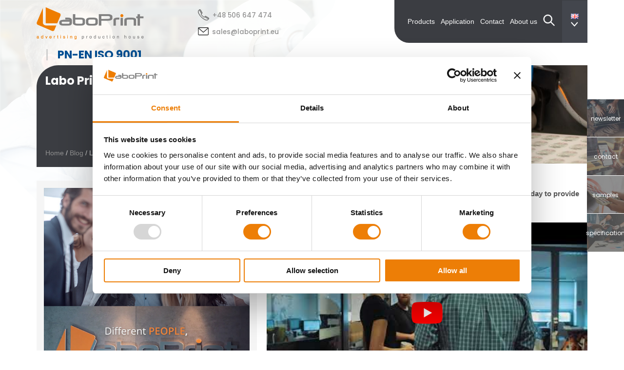

--- FILE ---
content_type: text/html; charset=UTF-8
request_url: https://laboprint.eu/en/labo-print-so-many-people/
body_size: 24014
content:
<!doctype html>
<html lang="en-GB">

<head>
    <meta charset="UTF-8">
    <meta name="viewport" content="width=device-width, initial-scale=1">
    <link rel="profile" href="https://gmpg.org/xfn/11">
	<link rel="manifest" href="/manifest.json">
    <meta name='robots' content='index, follow, max-image-preview:large, max-snippet:-1, max-video-preview:-1' />
<link rel="alternate" href="https://laboprint.eu/labo-print-tak-wiele-osob/" hreflang="pl" />
<link rel="alternate" href="https://laboprint.eu/en/labo-print-so-many-people/" hreflang="en" />
<link rel="alternate" href="https://laboprint.eu/de/labo-print-so-viele-menschen/" hreflang="de" />
<link rel="alternate" href="https://laboprint.eu/fr/labo-print-tant-de-personnes/" hreflang="fr" />

<!-- Google Tag Manager for WordPress by gtm4wp.com -->
<script data-cfasync="false" data-pagespeed-no-defer>
	var gtm4wp_datalayer_name = "dataLayer";
	var dataLayer = dataLayer || [];
</script>
<!-- End Google Tag Manager for WordPress by gtm4wp.com -->
	<!-- This site is optimized with the Yoast SEO plugin v26.6 - https://yoast.com/wordpress/plugins/seo/ -->
	<title>Film about Labo Print employees - News | LaboPrint.eu</title><link rel="preload" as="style" href="https://fonts.googleapis.com/css2?family=Poppins%3Awght%40300%3B400%3B500%3B600%3B700%3B800&#038;amp&#038;ver=6.9&#038;display=swap" /><link rel="stylesheet" href="https://fonts.googleapis.com/css2?family=Poppins%3Awght%40300%3B400%3B500%3B600%3B700%3B800&#038;amp&#038;ver=6.9&#038;display=swap" media="print" onload="this.media='all'" /><noscript><link rel="stylesheet" href="https://fonts.googleapis.com/css2?family=Poppins%3Awght%40300%3B400%3B500%3B600%3B700%3B800&#038;amp&#038;ver=6.9&#038;display=swap" /></noscript>
	<meta name="description" content="Film about Labo Print employees ◆ Office employees ◆ Warehouse employees ➤ See the video!" />
	<link rel="canonical" href="https://laboprint.eu/en/labo-print-so-many-people/" />
	<meta property="og:locale" content="en_GB" />
	<meta property="og:locale:alternate" content="pl_PL" />
	<meta property="og:locale:alternate" content="de_DE" />
	<meta property="og:locale:alternate" content="fr_FR" />
	<meta property="og:type" content="article" />
	<meta property="og:title" content="Film about Labo Print employees - News | LaboPrint.eu" />
	<meta property="og:description" content="Film about Labo Print employees ◆ Office employees ◆ Warehouse employees ➤ See the video!" />
	<meta property="og:url" content="https://laboprint.eu/en/labo-print-so-many-people/" />
	<meta property="og:site_name" content="LaboPrint.eu" />
	<meta property="article:publisher" content="https://www.facebook.com/people/Labo-Print-Advertising-Production-House/100057335534783/" />
	<meta property="article:published_time" content="2020-03-17T14:53:00+00:00" />
	<meta property="article:modified_time" content="2023-11-10T12:51:06+00:00" />
	<meta property="og:image" content="https://laboprint.eu/wp-content/uploads/2022/12/pracownicy-labo-print-drukarnia.jpg" />
	<meta property="og:image:width" content="600" />
	<meta property="og:image:height" content="600" />
	<meta property="og:image:type" content="image/jpeg" />
	<meta name="author" content="przemek_labo" />
	<meta name="twitter:card" content="summary_large_image" />
	<meta name="twitter:label1" content="Written by" />
	<meta name="twitter:data1" content="przemek_labo" />
	<meta name="twitter:label2" content="Estimated reading time" />
	<meta name="twitter:data2" content="1 minute" />
	<script type="application/ld+json" class="yoast-schema-graph">{"@context":"https://schema.org","@graph":[{"@type":"Article","@id":"https://laboprint.eu/en/labo-print-so-many-people/#article","isPartOf":{"@id":"https://laboprint.eu/en/labo-print-so-many-people/"},"author":{"name":"przemek_labo","@id":"https://laboprint.eu/en/#/schema/person/c66f71d8d3678d96813fb3b060006a46"},"headline":"Labo Print &#8220;So many people …&#8221;","datePublished":"2020-03-17T14:53:00+00:00","dateModified":"2023-11-10T12:51:06+00:00","mainEntityOfPage":{"@id":"https://laboprint.eu/en/labo-print-so-many-people/"},"wordCount":45,"publisher":{"@id":"https://laboprint.eu/en/#organization"},"image":{"@id":"https://laboprint.eu/en/labo-print-so-many-people/#primaryimage"},"thumbnailUrl":"https://laboprint.eu/wp-content/uploads/2022/12/pracownicy-labo-print-drukarnia.jpg","articleSection":["News"],"inLanguage":"en-GB"},{"@type":"WebPage","@id":"https://laboprint.eu/en/labo-print-so-many-people/","url":"https://laboprint.eu/en/labo-print-so-many-people/","name":"Film about Labo Print employees - News | LaboPrint.eu","isPartOf":{"@id":"https://laboprint.eu/en/#website"},"primaryImageOfPage":{"@id":"https://laboprint.eu/en/labo-print-so-many-people/#primaryimage"},"image":{"@id":"https://laboprint.eu/en/labo-print-so-many-people/#primaryimage"},"thumbnailUrl":"https://laboprint.eu/wp-content/uploads/2022/12/pracownicy-labo-print-drukarnia.jpg","datePublished":"2020-03-17T14:53:00+00:00","dateModified":"2023-11-10T12:51:06+00:00","description":"Film about Labo Print employees ◆ Office employees ◆ Warehouse employees ➤ See the video!","breadcrumb":{"@id":"https://laboprint.eu/en/labo-print-so-many-people/#breadcrumb"},"inLanguage":"en-GB","potentialAction":[{"@type":"ReadAction","target":["https://laboprint.eu/en/labo-print-so-many-people/"]}]},{"@type":"ImageObject","inLanguage":"en-GB","@id":"https://laboprint.eu/en/labo-print-so-many-people/#primaryimage","url":"https://laboprint.eu/wp-content/uploads/2022/12/pracownicy-labo-print-drukarnia.jpg","contentUrl":"https://laboprint.eu/wp-content/uploads/2022/12/pracownicy-labo-print-drukarnia.jpg","width":600,"height":600,"caption":"Labo Print - So many people - Printing house"},{"@type":"BreadcrumbList","@id":"https://laboprint.eu/en/labo-print-so-many-people/#breadcrumb","itemListElement":[{"@type":"ListItem","position":1,"name":"Home","item":"https://laboprint.eu/en/"},{"@type":"ListItem","position":2,"name":"Blog","item":"https://laboprint.eu/en/blog/"},{"@type":"ListItem","position":3,"name":"Labo Print &#8222;So many people …&#8221;"}]},{"@type":"WebSite","@id":"https://laboprint.eu/en/#website","url":"https://laboprint.eu/en/","name":"LaboPrint.eu","description":"","publisher":{"@id":"https://laboprint.eu/en/#organization"},"potentialAction":[{"@type":"SearchAction","target":{"@type":"EntryPoint","urlTemplate":"https://laboprint.eu/en/?s={search_term_string}"},"query-input":{"@type":"PropertyValueSpecification","valueRequired":true,"valueName":"search_term_string"}}],"inLanguage":"en-GB"},{"@type":"Organization","@id":"https://laboprint.eu/en/#organization","name":"Labo Print S.A.","url":"https://laboprint.eu/en/","logo":{"@type":"ImageObject","inLanguage":"en-GB","@id":"https://laboprint.eu/en/#/schema/logo/image/","url":"https://laboprint.eu/wp-content/uploads/2021/07/Laboprint_logo@2x.png","contentUrl":"https://laboprint.eu/wp-content/uploads/2021/07/Laboprint_logo@2x.png","width":436,"height":106,"caption":"Labo Print S.A."},"image":{"@id":"https://laboprint.eu/en/#/schema/logo/image/"},"sameAs":["https://www.facebook.com/people/Labo-Print-Advertising-Production-House/100057335534783/","https://pl.linkedin.com/company/labo-print"]},{"@type":"Person","@id":"https://laboprint.eu/en/#/schema/person/c66f71d8d3678d96813fb3b060006a46","name":"przemek_labo","image":{"@type":"ImageObject","inLanguage":"en-GB","@id":"https://laboprint.eu/en/#/schema/person/image/","url":"https://secure.gravatar.com/avatar/047762df111dc0f2fbb8dba472dbfcbbf439726b7e2d86a854d9341ee7dd5093?s=96&d=mm&r=g","contentUrl":"https://secure.gravatar.com/avatar/047762df111dc0f2fbb8dba472dbfcbbf439726b7e2d86a854d9341ee7dd5093?s=96&d=mm&r=g","caption":"przemek_labo"},"url":"https://laboprint.eu/en/author/przemek_labo/"}]}</script>
	<!-- / Yoast SEO plugin. -->


<link rel='dns-prefetch' href='//fonts.googleapis.com' />
<link rel='dns-prefetch' href='//app2.salesmanago.pl' />
<link rel='dns-prefetch' href='//www.googletagmanager.com' />
<link href='https://fonts.gstatic.com' crossorigin rel='preconnect' />
<link rel="alternate" title="oEmbed (JSON)" type="application/json+oembed" href="https://laboprint.eu/wp-json/oembed/1.0/embed?url=https%3A%2F%2Flaboprint.eu%2Fen%2Flabo-print-so-many-people%2F&#038;lang=en" />
<link rel="alternate" title="oEmbed (XML)" type="text/xml+oembed" href="https://laboprint.eu/wp-json/oembed/1.0/embed?url=https%3A%2F%2Flaboprint.eu%2Fen%2Flabo-print-so-many-people%2F&#038;format=xml&#038;lang=en" />
<style id='wp-img-auto-sizes-contain-inline-css'>
img:is([sizes=auto i],[sizes^="auto," i]){contain-intrinsic-size:3000px 1500px}
/*# sourceURL=wp-img-auto-sizes-contain-inline-css */
</style>
<style id='wp-emoji-styles-inline-css'>

	img.wp-smiley, img.emoji {
		display: inline !important;
		border: none !important;
		box-shadow: none !important;
		height: 1em !important;
		width: 1em !important;
		margin: 0 0.07em !important;
		vertical-align: -0.1em !important;
		background: none !important;
		padding: 0 !important;
	}
/*# sourceURL=wp-emoji-styles-inline-css */
</style>
<style id='wp-block-library-inline-css'>
:root{--wp-block-synced-color:#7a00df;--wp-block-synced-color--rgb:122,0,223;--wp-bound-block-color:var(--wp-block-synced-color);--wp-editor-canvas-background:#ddd;--wp-admin-theme-color:#007cba;--wp-admin-theme-color--rgb:0,124,186;--wp-admin-theme-color-darker-10:#006ba1;--wp-admin-theme-color-darker-10--rgb:0,107,160.5;--wp-admin-theme-color-darker-20:#005a87;--wp-admin-theme-color-darker-20--rgb:0,90,135;--wp-admin-border-width-focus:2px}@media (min-resolution:192dpi){:root{--wp-admin-border-width-focus:1.5px}}.wp-element-button{cursor:pointer}:root .has-very-light-gray-background-color{background-color:#eee}:root .has-very-dark-gray-background-color{background-color:#313131}:root .has-very-light-gray-color{color:#eee}:root .has-very-dark-gray-color{color:#313131}:root .has-vivid-green-cyan-to-vivid-cyan-blue-gradient-background{background:linear-gradient(135deg,#00d084,#0693e3)}:root .has-purple-crush-gradient-background{background:linear-gradient(135deg,#34e2e4,#4721fb 50%,#ab1dfe)}:root .has-hazy-dawn-gradient-background{background:linear-gradient(135deg,#faaca8,#dad0ec)}:root .has-subdued-olive-gradient-background{background:linear-gradient(135deg,#fafae1,#67a671)}:root .has-atomic-cream-gradient-background{background:linear-gradient(135deg,#fdd79a,#004a59)}:root .has-nightshade-gradient-background{background:linear-gradient(135deg,#330968,#31cdcf)}:root .has-midnight-gradient-background{background:linear-gradient(135deg,#020381,#2874fc)}:root{--wp--preset--font-size--normal:16px;--wp--preset--font-size--huge:42px}.has-regular-font-size{font-size:1em}.has-larger-font-size{font-size:2.625em}.has-normal-font-size{font-size:var(--wp--preset--font-size--normal)}.has-huge-font-size{font-size:var(--wp--preset--font-size--huge)}.has-text-align-center{text-align:center}.has-text-align-left{text-align:left}.has-text-align-right{text-align:right}.has-fit-text{white-space:nowrap!important}#end-resizable-editor-section{display:none}.aligncenter{clear:both}.items-justified-left{justify-content:flex-start}.items-justified-center{justify-content:center}.items-justified-right{justify-content:flex-end}.items-justified-space-between{justify-content:space-between}.screen-reader-text{border:0;clip-path:inset(50%);height:1px;margin:-1px;overflow:hidden;padding:0;position:absolute;width:1px;word-wrap:normal!important}.screen-reader-text:focus{background-color:#ddd;clip-path:none;color:#444;display:block;font-size:1em;height:auto;left:5px;line-height:normal;padding:15px 23px 14px;text-decoration:none;top:5px;width:auto;z-index:100000}html :where(.has-border-color){border-style:solid}html :where([style*=border-top-color]){border-top-style:solid}html :where([style*=border-right-color]){border-right-style:solid}html :where([style*=border-bottom-color]){border-bottom-style:solid}html :where([style*=border-left-color]){border-left-style:solid}html :where([style*=border-width]){border-style:solid}html :where([style*=border-top-width]){border-top-style:solid}html :where([style*=border-right-width]){border-right-style:solid}html :where([style*=border-bottom-width]){border-bottom-style:solid}html :where([style*=border-left-width]){border-left-style:solid}html :where(img[class*=wp-image-]){height:auto;max-width:100%}:where(figure){margin:0 0 1em}html :where(.is-position-sticky){--wp-admin--admin-bar--position-offset:var(--wp-admin--admin-bar--height,0px)}@media screen and (max-width:600px){html :where(.is-position-sticky){--wp-admin--admin-bar--position-offset:0px}}

/*# sourceURL=wp-block-library-inline-css */
</style><style id='wp-block-search-inline-css'>
.wp-block-search__button{margin-left:10px;word-break:normal}.wp-block-search__button.has-icon{line-height:0}.wp-block-search__button svg{height:1.25em;min-height:24px;min-width:24px;width:1.25em;fill:currentColor;vertical-align:text-bottom}:where(.wp-block-search__button){border:1px solid #ccc;padding:6px 10px}.wp-block-search__inside-wrapper{display:flex;flex:auto;flex-wrap:nowrap;max-width:100%}.wp-block-search__label{width:100%}.wp-block-search.wp-block-search__button-only .wp-block-search__button{box-sizing:border-box;display:flex;flex-shrink:0;justify-content:center;margin-left:0;max-width:100%}.wp-block-search.wp-block-search__button-only .wp-block-search__inside-wrapper{min-width:0!important;transition-property:width}.wp-block-search.wp-block-search__button-only .wp-block-search__input{flex-basis:100%;transition-duration:.3s}.wp-block-search.wp-block-search__button-only.wp-block-search__searchfield-hidden,.wp-block-search.wp-block-search__button-only.wp-block-search__searchfield-hidden .wp-block-search__inside-wrapper{overflow:hidden}.wp-block-search.wp-block-search__button-only.wp-block-search__searchfield-hidden .wp-block-search__input{border-left-width:0!important;border-right-width:0!important;flex-basis:0;flex-grow:0;margin:0;min-width:0!important;padding-left:0!important;padding-right:0!important;width:0!important}:where(.wp-block-search__input){appearance:none;border:1px solid #949494;flex-grow:1;font-family:inherit;font-size:inherit;font-style:inherit;font-weight:inherit;letter-spacing:inherit;line-height:inherit;margin-left:0;margin-right:0;min-width:3rem;padding:8px;text-decoration:unset!important;text-transform:inherit}:where(.wp-block-search__button-inside .wp-block-search__inside-wrapper){background-color:#fff;border:1px solid #949494;box-sizing:border-box;padding:4px}:where(.wp-block-search__button-inside .wp-block-search__inside-wrapper) .wp-block-search__input{border:none;border-radius:0;padding:0 4px}:where(.wp-block-search__button-inside .wp-block-search__inside-wrapper) .wp-block-search__input:focus{outline:none}:where(.wp-block-search__button-inside .wp-block-search__inside-wrapper) :where(.wp-block-search__button){padding:4px 8px}.wp-block-search.aligncenter .wp-block-search__inside-wrapper{margin:auto}.wp-block[data-align=right] .wp-block-search.wp-block-search__button-only .wp-block-search__inside-wrapper{float:right}
/*# sourceURL=https://laboprint.eu/wp-includes/blocks/search/style.min.css */
</style>
<style id='wp-block-embed-inline-css'>
.wp-block-embed.alignleft,.wp-block-embed.alignright,.wp-block[data-align=left]>[data-type="core/embed"],.wp-block[data-align=right]>[data-type="core/embed"]{max-width:360px;width:100%}.wp-block-embed.alignleft .wp-block-embed__wrapper,.wp-block-embed.alignright .wp-block-embed__wrapper,.wp-block[data-align=left]>[data-type="core/embed"] .wp-block-embed__wrapper,.wp-block[data-align=right]>[data-type="core/embed"] .wp-block-embed__wrapper{min-width:280px}.wp-block-cover .wp-block-embed{min-height:240px;min-width:320px}.wp-block-embed{overflow-wrap:break-word}.wp-block-embed :where(figcaption){margin-bottom:1em;margin-top:.5em}.wp-block-embed iframe{max-width:100%}.wp-block-embed__wrapper{position:relative}.wp-embed-responsive .wp-has-aspect-ratio .wp-block-embed__wrapper:before{content:"";display:block;padding-top:50%}.wp-embed-responsive .wp-has-aspect-ratio iframe{bottom:0;height:100%;left:0;position:absolute;right:0;top:0;width:100%}.wp-embed-responsive .wp-embed-aspect-21-9 .wp-block-embed__wrapper:before{padding-top:42.85%}.wp-embed-responsive .wp-embed-aspect-18-9 .wp-block-embed__wrapper:before{padding-top:50%}.wp-embed-responsive .wp-embed-aspect-16-9 .wp-block-embed__wrapper:before{padding-top:56.25%}.wp-embed-responsive .wp-embed-aspect-4-3 .wp-block-embed__wrapper:before{padding-top:75%}.wp-embed-responsive .wp-embed-aspect-1-1 .wp-block-embed__wrapper:before{padding-top:100%}.wp-embed-responsive .wp-embed-aspect-9-16 .wp-block-embed__wrapper:before{padding-top:177.77%}.wp-embed-responsive .wp-embed-aspect-1-2 .wp-block-embed__wrapper:before{padding-top:200%}
/*# sourceURL=https://laboprint.eu/wp-includes/blocks/embed/style.min.css */
</style>
<style id='wp-block-paragraph-inline-css'>
.is-small-text{font-size:.875em}.is-regular-text{font-size:1em}.is-large-text{font-size:2.25em}.is-larger-text{font-size:3em}.has-drop-cap:not(:focus):first-letter{float:left;font-size:8.4em;font-style:normal;font-weight:100;line-height:.68;margin:.05em .1em 0 0;text-transform:uppercase}body.rtl .has-drop-cap:not(:focus):first-letter{float:none;margin-left:.1em}p.has-drop-cap.has-background{overflow:hidden}:root :where(p.has-background){padding:1.25em 2.375em}:where(p.has-text-color:not(.has-link-color)) a{color:inherit}p.has-text-align-left[style*="writing-mode:vertical-lr"],p.has-text-align-right[style*="writing-mode:vertical-rl"]{rotate:180deg}
/*# sourceURL=https://laboprint.eu/wp-includes/blocks/paragraph/style.min.css */
</style>
<style id='global-styles-inline-css'>
:root{--wp--preset--aspect-ratio--square: 1;--wp--preset--aspect-ratio--4-3: 4/3;--wp--preset--aspect-ratio--3-4: 3/4;--wp--preset--aspect-ratio--3-2: 3/2;--wp--preset--aspect-ratio--2-3: 2/3;--wp--preset--aspect-ratio--16-9: 16/9;--wp--preset--aspect-ratio--9-16: 9/16;--wp--preset--color--black: #000000;--wp--preset--color--cyan-bluish-gray: #abb8c3;--wp--preset--color--white: #ffffff;--wp--preset--color--pale-pink: #f78da7;--wp--preset--color--vivid-red: #cf2e2e;--wp--preset--color--luminous-vivid-orange: #ff6900;--wp--preset--color--luminous-vivid-amber: #fcb900;--wp--preset--color--light-green-cyan: #7bdcb5;--wp--preset--color--vivid-green-cyan: #00d084;--wp--preset--color--pale-cyan-blue: #8ed1fc;--wp--preset--color--vivid-cyan-blue: #0693e3;--wp--preset--color--vivid-purple: #9b51e0;--wp--preset--gradient--vivid-cyan-blue-to-vivid-purple: linear-gradient(135deg,rgb(6,147,227) 0%,rgb(155,81,224) 100%);--wp--preset--gradient--light-green-cyan-to-vivid-green-cyan: linear-gradient(135deg,rgb(122,220,180) 0%,rgb(0,208,130) 100%);--wp--preset--gradient--luminous-vivid-amber-to-luminous-vivid-orange: linear-gradient(135deg,rgb(252,185,0) 0%,rgb(255,105,0) 100%);--wp--preset--gradient--luminous-vivid-orange-to-vivid-red: linear-gradient(135deg,rgb(255,105,0) 0%,rgb(207,46,46) 100%);--wp--preset--gradient--very-light-gray-to-cyan-bluish-gray: linear-gradient(135deg,rgb(238,238,238) 0%,rgb(169,184,195) 100%);--wp--preset--gradient--cool-to-warm-spectrum: linear-gradient(135deg,rgb(74,234,220) 0%,rgb(151,120,209) 20%,rgb(207,42,186) 40%,rgb(238,44,130) 60%,rgb(251,105,98) 80%,rgb(254,248,76) 100%);--wp--preset--gradient--blush-light-purple: linear-gradient(135deg,rgb(255,206,236) 0%,rgb(152,150,240) 100%);--wp--preset--gradient--blush-bordeaux: linear-gradient(135deg,rgb(254,205,165) 0%,rgb(254,45,45) 50%,rgb(107,0,62) 100%);--wp--preset--gradient--luminous-dusk: linear-gradient(135deg,rgb(255,203,112) 0%,rgb(199,81,192) 50%,rgb(65,88,208) 100%);--wp--preset--gradient--pale-ocean: linear-gradient(135deg,rgb(255,245,203) 0%,rgb(182,227,212) 50%,rgb(51,167,181) 100%);--wp--preset--gradient--electric-grass: linear-gradient(135deg,rgb(202,248,128) 0%,rgb(113,206,126) 100%);--wp--preset--gradient--midnight: linear-gradient(135deg,rgb(2,3,129) 0%,rgb(40,116,252) 100%);--wp--preset--font-size--small: 13px;--wp--preset--font-size--medium: 20px;--wp--preset--font-size--large: 36px;--wp--preset--font-size--x-large: 42px;--wp--preset--spacing--20: 0.44rem;--wp--preset--spacing--30: 0.67rem;--wp--preset--spacing--40: 1rem;--wp--preset--spacing--50: 1.5rem;--wp--preset--spacing--60: 2.25rem;--wp--preset--spacing--70: 3.38rem;--wp--preset--spacing--80: 5.06rem;--wp--preset--shadow--natural: 6px 6px 9px rgba(0, 0, 0, 0.2);--wp--preset--shadow--deep: 12px 12px 50px rgba(0, 0, 0, 0.4);--wp--preset--shadow--sharp: 6px 6px 0px rgba(0, 0, 0, 0.2);--wp--preset--shadow--outlined: 6px 6px 0px -3px rgb(255, 255, 255), 6px 6px rgb(0, 0, 0);--wp--preset--shadow--crisp: 6px 6px 0px rgb(0, 0, 0);}:where(.is-layout-flex){gap: 0.5em;}:where(.is-layout-grid){gap: 0.5em;}body .is-layout-flex{display: flex;}.is-layout-flex{flex-wrap: wrap;align-items: center;}.is-layout-flex > :is(*, div){margin: 0;}body .is-layout-grid{display: grid;}.is-layout-grid > :is(*, div){margin: 0;}:where(.wp-block-columns.is-layout-flex){gap: 2em;}:where(.wp-block-columns.is-layout-grid){gap: 2em;}:where(.wp-block-post-template.is-layout-flex){gap: 1.25em;}:where(.wp-block-post-template.is-layout-grid){gap: 1.25em;}.has-black-color{color: var(--wp--preset--color--black) !important;}.has-cyan-bluish-gray-color{color: var(--wp--preset--color--cyan-bluish-gray) !important;}.has-white-color{color: var(--wp--preset--color--white) !important;}.has-pale-pink-color{color: var(--wp--preset--color--pale-pink) !important;}.has-vivid-red-color{color: var(--wp--preset--color--vivid-red) !important;}.has-luminous-vivid-orange-color{color: var(--wp--preset--color--luminous-vivid-orange) !important;}.has-luminous-vivid-amber-color{color: var(--wp--preset--color--luminous-vivid-amber) !important;}.has-light-green-cyan-color{color: var(--wp--preset--color--light-green-cyan) !important;}.has-vivid-green-cyan-color{color: var(--wp--preset--color--vivid-green-cyan) !important;}.has-pale-cyan-blue-color{color: var(--wp--preset--color--pale-cyan-blue) !important;}.has-vivid-cyan-blue-color{color: var(--wp--preset--color--vivid-cyan-blue) !important;}.has-vivid-purple-color{color: var(--wp--preset--color--vivid-purple) !important;}.has-black-background-color{background-color: var(--wp--preset--color--black) !important;}.has-cyan-bluish-gray-background-color{background-color: var(--wp--preset--color--cyan-bluish-gray) !important;}.has-white-background-color{background-color: var(--wp--preset--color--white) !important;}.has-pale-pink-background-color{background-color: var(--wp--preset--color--pale-pink) !important;}.has-vivid-red-background-color{background-color: var(--wp--preset--color--vivid-red) !important;}.has-luminous-vivid-orange-background-color{background-color: var(--wp--preset--color--luminous-vivid-orange) !important;}.has-luminous-vivid-amber-background-color{background-color: var(--wp--preset--color--luminous-vivid-amber) !important;}.has-light-green-cyan-background-color{background-color: var(--wp--preset--color--light-green-cyan) !important;}.has-vivid-green-cyan-background-color{background-color: var(--wp--preset--color--vivid-green-cyan) !important;}.has-pale-cyan-blue-background-color{background-color: var(--wp--preset--color--pale-cyan-blue) !important;}.has-vivid-cyan-blue-background-color{background-color: var(--wp--preset--color--vivid-cyan-blue) !important;}.has-vivid-purple-background-color{background-color: var(--wp--preset--color--vivid-purple) !important;}.has-black-border-color{border-color: var(--wp--preset--color--black) !important;}.has-cyan-bluish-gray-border-color{border-color: var(--wp--preset--color--cyan-bluish-gray) !important;}.has-white-border-color{border-color: var(--wp--preset--color--white) !important;}.has-pale-pink-border-color{border-color: var(--wp--preset--color--pale-pink) !important;}.has-vivid-red-border-color{border-color: var(--wp--preset--color--vivid-red) !important;}.has-luminous-vivid-orange-border-color{border-color: var(--wp--preset--color--luminous-vivid-orange) !important;}.has-luminous-vivid-amber-border-color{border-color: var(--wp--preset--color--luminous-vivid-amber) !important;}.has-light-green-cyan-border-color{border-color: var(--wp--preset--color--light-green-cyan) !important;}.has-vivid-green-cyan-border-color{border-color: var(--wp--preset--color--vivid-green-cyan) !important;}.has-pale-cyan-blue-border-color{border-color: var(--wp--preset--color--pale-cyan-blue) !important;}.has-vivid-cyan-blue-border-color{border-color: var(--wp--preset--color--vivid-cyan-blue) !important;}.has-vivid-purple-border-color{border-color: var(--wp--preset--color--vivid-purple) !important;}.has-vivid-cyan-blue-to-vivid-purple-gradient-background{background: var(--wp--preset--gradient--vivid-cyan-blue-to-vivid-purple) !important;}.has-light-green-cyan-to-vivid-green-cyan-gradient-background{background: var(--wp--preset--gradient--light-green-cyan-to-vivid-green-cyan) !important;}.has-luminous-vivid-amber-to-luminous-vivid-orange-gradient-background{background: var(--wp--preset--gradient--luminous-vivid-amber-to-luminous-vivid-orange) !important;}.has-luminous-vivid-orange-to-vivid-red-gradient-background{background: var(--wp--preset--gradient--luminous-vivid-orange-to-vivid-red) !important;}.has-very-light-gray-to-cyan-bluish-gray-gradient-background{background: var(--wp--preset--gradient--very-light-gray-to-cyan-bluish-gray) !important;}.has-cool-to-warm-spectrum-gradient-background{background: var(--wp--preset--gradient--cool-to-warm-spectrum) !important;}.has-blush-light-purple-gradient-background{background: var(--wp--preset--gradient--blush-light-purple) !important;}.has-blush-bordeaux-gradient-background{background: var(--wp--preset--gradient--blush-bordeaux) !important;}.has-luminous-dusk-gradient-background{background: var(--wp--preset--gradient--luminous-dusk) !important;}.has-pale-ocean-gradient-background{background: var(--wp--preset--gradient--pale-ocean) !important;}.has-electric-grass-gradient-background{background: var(--wp--preset--gradient--electric-grass) !important;}.has-midnight-gradient-background{background: var(--wp--preset--gradient--midnight) !important;}.has-small-font-size{font-size: var(--wp--preset--font-size--small) !important;}.has-medium-font-size{font-size: var(--wp--preset--font-size--medium) !important;}.has-large-font-size{font-size: var(--wp--preset--font-size--large) !important;}.has-x-large-font-size{font-size: var(--wp--preset--font-size--x-large) !important;}
/*# sourceURL=global-styles-inline-css */
</style>

<style id='classic-theme-styles-inline-css'>
/*! This file is auto-generated */
.wp-block-button__link{color:#fff;background-color:#32373c;border-radius:9999px;box-shadow:none;text-decoration:none;padding:calc(.667em + 2px) calc(1.333em + 2px);font-size:1.125em}.wp-block-file__button{background:#32373c;color:#fff;text-decoration:none}
/*# sourceURL=/wp-includes/css/classic-themes.min.css */
</style>
<style id='woocommerce-inline-inline-css'>
.woocommerce form .form-row .required { visibility: visible; }
/*# sourceURL=woocommerce-inline-inline-css */
</style>
<link data-minify="1" rel='stylesheet' id='laboprint-style-css' href='https://laboprint.eu/wp-content/cache/min/1/wp-content/themes/laboprint/style.css?ver=1768551350' media='all' />
<link data-minify="1" rel='stylesheet' id='my-style-css' href='https://laboprint.eu/wp-content/cache/min/1/wp-content/themes/laboprint/css/mystyle.css?ver=1768551350' media='all' />
<link data-minify="1" rel='stylesheet' id='laboprint-woocommerce-style-css' href='https://laboprint.eu/wp-content/cache/min/1/wp-content/themes/laboprint/woocommerce.css?ver=1768551350' media='all' />
<style id='laboprint-woocommerce-style-inline-css'>
@font-face {
			font-family: "star";
			src: url("https://laboprint.eu/wp-content/plugins/woocommerce/assets/fonts/star.eot");
			src: url("https://laboprint.eu/wp-content/plugins/woocommerce/assets/fonts/star.eot?#iefix") format("embedded-opentype"),
				url("https://laboprint.eu/wp-content/plugins/woocommerce/assets/fonts/star.woff") format("woff"),
				url("https://laboprint.eu/wp-content/plugins/woocommerce/assets/fonts/star.ttf") format("truetype"),
				url("https://laboprint.eu/wp-content/plugins/woocommerce/assets/fonts/star.svg#star") format("svg");
			font-weight: normal;
			font-style: normal;
		}
/*# sourceURL=laboprint-woocommerce-style-inline-css */
</style>

<style id='rocket-lazyload-inline-css'>
.rll-youtube-player{position:relative;padding-bottom:56.23%;height:0;overflow:hidden;max-width:100%;}.rll-youtube-player:focus-within{outline: 2px solid currentColor;outline-offset: 5px;}.rll-youtube-player iframe{position:absolute;top:0;left:0;width:100%;height:100%;z-index:100;background:0 0}.rll-youtube-player img{bottom:0;display:block;left:0;margin:auto;max-width:100%;width:100%;position:absolute;right:0;top:0;border:none;height:auto;-webkit-transition:.4s all;-moz-transition:.4s all;transition:.4s all}.rll-youtube-player img:hover{-webkit-filter:brightness(75%)}.rll-youtube-player .play{height:100%;width:100%;left:0;top:0;position:absolute;background:url(https://laboprint.eu/wp-content/plugins/wp-rocket/assets/img/youtube.png) no-repeat center;background-color: transparent !important;cursor:pointer;border:none;}
/*# sourceURL=rocket-lazyload-inline-css */
</style>
<script src="https://laboprint.eu/wp-includes/js/jquery/jquery.min.js?ver=3.7.1" id="jquery-core-js"></script>
<script src="https://laboprint.eu/wp-includes/js/jquery/jquery-migrate.min.js?ver=3.4.1" id="jquery-migrate-js"></script>
<script src="https://laboprint.eu/wp-content/plugins/woocommerce/assets/js/jquery-blockui/jquery.blockUI.min.js?ver=2.7.0-wc.10.4.3" id="wc-jquery-blockui-js" defer data-wp-strategy="defer"></script>
<script src="https://laboprint.eu/wp-content/plugins/woocommerce/assets/js/js-cookie/js.cookie.min.js?ver=2.1.4-wc.10.4.3" id="wc-js-cookie-js" defer data-wp-strategy="defer"></script>
<script id="woocommerce-js-extra">
var woocommerce_params = {"ajax_url":"/wp-admin/admin-ajax.php","wc_ajax_url":"/en/?wc-ajax=%%endpoint%%","i18n_password_show":"Show password","i18n_password_hide":"Hide password"};
//# sourceURL=woocommerce-js-extra
</script>
<script src="https://laboprint.eu/wp-content/plugins/woocommerce/assets/js/frontend/woocommerce.min.js?ver=10.4.3" id="woocommerce-js" defer data-wp-strategy="defer"></script>
<script src="https://laboprint.eu/wp-content/themes/laboprint/js/accordion.js?ver=6.9" id="content_accordion-js"></script>
<script src="https://laboprint.eu/wp-content/themes/laboprint/js/content-relations.js?ver=1.0.14" id="content_relations-js"></script>
<script src="https://laboprint.eu/wp-content/themes/laboprint/js/read_more.js?ver=6.9" id="read_more-js"></script>
<script src="https://laboprint.eu/wp-content/themes/laboprint/js/sticky-sidebar.js?ver=6.9" id="sticky-sidebar-js"></script>
<link rel="https://api.w.org/" href="https://laboprint.eu/wp-json/" /><link rel="alternate" title="JSON" type="application/json" href="https://laboprint.eu/wp-json/wp/v2/posts/25411" /><link rel="EditURI" type="application/rsd+xml" title="RSD" href="https://laboprint.eu/xmlrpc.php?rsd" />
<meta name="generator" content="WordPress 6.9" />
<meta name="generator" content="WooCommerce 10.4.3" />
<link rel='shortlink' href='https://laboprint.eu/?p=25411' />

<!-- Google Tag Manager for WordPress by gtm4wp.com -->
<!-- GTM Container placement set to footer -->
<script data-cfasync="false" data-pagespeed-no-defer>
	var dataLayer_content = {"pagePostType":"post","pagePostType2":"single-post","pageCategory":["news"],"pagePostAuthor":"przemek_labo"};
	dataLayer.push( dataLayer_content );
</script>
<script data-cfasync="false" data-pagespeed-no-defer>
(function(w,d,s,l,i){w[l]=w[l]||[];w[l].push({'gtm.start':
new Date().getTime(),event:'gtm.js'});var f=d.getElementsByTagName(s)[0],
j=d.createElement(s),dl=l!='dataLayer'?'&l='+l:'';j.async=true;j.src=
'//www.googletagmanager.com/gtm.js?id='+i+dl;f.parentNode.insertBefore(j,f);
})(window,document,'script','dataLayer','GTM-NP94X7C');
</script>
<!-- End Google Tag Manager for WordPress by gtm4wp.com --><link rel="pingback" href="https://laboprint.eu/xmlrpc.php">	<noscript><style>.woocommerce-product-gallery{ opacity: 1 !important; }</style></noscript>
			<style type="text/css">
					.site-title,
			.site-description {
				position: absolute;
				clip: rect(1px, 1px, 1px, 1px);
				}
					</style>
		<link rel="icon" href="https://laboprint.eu/wp-content/uploads/2022/03/cropped-favicon-32x32.png" sizes="32x32" />
<link rel="icon" href="https://laboprint.eu/wp-content/uploads/2022/03/cropped-favicon-192x192.png" sizes="192x192" />
<link rel="apple-touch-icon" href="https://laboprint.eu/wp-content/uploads/2022/03/cropped-favicon-180x180.png" />
<meta name="msapplication-TileImage" content="https://laboprint.eu/wp-content/uploads/2022/03/cropped-favicon-270x270.png" />
<noscript><style id="rocket-lazyload-nojs-css">.rll-youtube-player, [data-lazy-src]{display:none !important;}</style></noscript>

<link data-minify="1" rel='stylesheet' id='wc-blocks-style-css' href='https://laboprint.eu/wp-content/cache/min/1/wp-content/plugins/woocommerce/assets/client/blocks/wc-blocks.css?ver=1768551350' media='all' />
</head>

<body class="wp-singular post-template-default single single-post postid-25411 single-format-standard wp-custom-logo wp-theme-laboprint theme-laboprint woocommerce-no-js woocommerce-active">
        <div id="page" class="site">
        <a class="skip-link screen-reader-text"
            href="#primary">Skip to content</a>

        <header id="masthead" class="site-header">
            <div class="top-navbar">
                <div id="top-header" class="top-header">
                    <div class="site-branding">
                        <a href="https://laboprint.eu/en/" class="custom-logo-link" rel="home"><img width="402" height="120" src="data:image/svg+xml,%3Csvg%20xmlns='http://www.w3.org/2000/svg'%20viewBox='0%200%20402%20120'%3E%3C/svg%3E" class="custom-logo" alt="Labo Print - Logo" decoding="async" data-lazy-srcset="https://laboprint.eu/wp-content/uploads/2022/08/laboprint-logo-claim.png 402w, https://laboprint.eu/wp-content/uploads/2022/08/laboprint-logo-claim-300x90.png 300w" data-lazy-sizes="(max-width: 402px) 100vw, 402px" data-lazy-src="https://laboprint.eu/wp-content/uploads/2022/08/laboprint-logo-claim.png" /><noscript><img width="402" height="120" src="https://laboprint.eu/wp-content/uploads/2022/08/laboprint-logo-claim.png" class="custom-logo" alt="Labo Print - Logo" decoding="async" srcset="https://laboprint.eu/wp-content/uploads/2022/08/laboprint-logo-claim.png 402w, https://laboprint.eu/wp-content/uploads/2022/08/laboprint-logo-claim-300x90.png 300w" sizes="(max-width: 402px) 100vw, 402px" /></noscript></a>                        <p class="site-title"><a href="https://laboprint.eu/en/"
                                rel="home">LaboPrint.eu</a></p>
                                                                        <div class="contact-details">

<div class="phone">
    <a href="tel:+48 506 647 474">+48 506 647 474</a>
</div>


		

<div class="mail">
    <a href="/cdn-cgi/l/email-protection#d3a0b2bfb6a093bfb2b1bca3a1babda7fdb6a6"><span class="__cf_email__" data-cfemail="5a293b363f291a363b38352a2833342e743f2f">[email&#160;protected]</span></a>
</div>

				</div>                                            </div><!-- .site-branding -->

                    <div id="site-menu" class="site-menu">
                        <nav id="site-navigation" class="main-navigation">
                            <button id="mobile-menu" class="hamburger menu-toggle" aria-controls="primary-menu">
                                <i class="menuIcon ">☰</i>
                                <i class="closeIcon ">X</i>
                            </button>
                            <div class="menu-top-menu-en-container"><ul id="primary-menu" class="menu"><li id="menu-item-20057" class="menu-products menu-item menu-item-type-post_type menu-item-object-page menu-item-has-children menu-item-20057"><a href="https://laboprint.eu/en/shop/">Products</a>
<ul class="sub-menu">
	<li id="menu-item-25540" class="menu-item menu-item-type-taxonomy menu-item-object-product_cat menu-item-has-children menu-item-25540"><a href="https://laboprint.eu/en/category/banners/">Banners</a>
	<ul class="sub-menu">
		<li id="menu-item-25541" class="menu-item menu-item-type-post_type menu-item-object-product menu-item-25541"><a href="https://laboprint.eu/en/product/exhibition-stands/exhibition-display-stands/frontlit/">Frontlit</a></li>
		<li id="menu-item-25542" class="menu-item menu-item-type-post_type menu-item-object-product menu-item-25542"><a href="https://laboprint.eu/en/product/banners/mesh/">Mesh</a></li>
		<li id="menu-item-25543" class="menu-item menu-item-type-post_type menu-item-object-product menu-item-25543"><a href="https://laboprint.eu/en/product/banners/backlight-banner/">Backlight banner</a></li>
		<li id="menu-item-34187" class="menu-item menu-item-type-custom menu-item-object-custom menu-item-34187"><a href="https://laboprint.eu/en/product/banners/tennis-windscreen/">Tennis windscreen</a></li>
		<li id="menu-item-25544" class="menu-item menu-item-type-post_type menu-item-object-product menu-item-25544"><a href="https://laboprint.eu/en/product/banners/blockout-banner/">Blockout banner</a></li>
		<li id="menu-item-25545" class="menu-item menu-item-type-post_type menu-item-object-product menu-item-25545"><a href="https://laboprint.eu/en/product/banners/airtex-greyback/">Airtex Greyback</a></li>
	</ul>
</li>
	<li id="menu-item-25548" class="menu-item menu-item-type-taxonomy menu-item-object-product_cat menu-item-has-children menu-item-25548"><a href="https://laboprint.eu/en/category/vinyls/">Vinyls</a>
	<ul class="sub-menu">
		<li id="menu-item-25550" class="menu-item menu-item-type-post_type menu-item-object-product menu-item-25550"><a href="https://laboprint.eu/en/product/vinyls/monomer-foil/">Monomer foil</a></li>
		<li id="menu-item-25551" class="menu-item menu-item-type-post_type menu-item-object-product menu-item-25551"><a href="https://laboprint.eu/en/product/vinyls/polymer-foil/">Polymer foil</a></li>
		<li id="menu-item-25553" class="menu-item menu-item-type-post_type menu-item-object-product menu-item-25553"><a href="https://laboprint.eu/en/product/exhibition-stands/exhibition-display-stands/floor-vinyl/">Floor vinyl</a></li>
		<li id="menu-item-25554" class="menu-item menu-item-type-post_type menu-item-object-product menu-item-25554"><a href="https://laboprint.eu/en/product/vinyls/magnetic-foil/">Magnetic foil</a></li>
		<li id="menu-item-25555" class="menu-item menu-item-type-post_type menu-item-object-product menu-item-25555"><a href="https://laboprint.eu/en/product/vinyls/cast-foil/">Cast foil</a></li>
		<li id="menu-item-25556" class="menu-item menu-item-type-post_type menu-item-object-product menu-item-25556"><a href="https://laboprint.eu/en/product/vinyls/owv-vinyl/">OWV vinyl</a></li>
		<li id="menu-item-25557" class="menu-item menu-item-type-post_type menu-item-object-product menu-item-25557"><a href="https://laboprint.eu/en/product/vinyls/roll-up-film/">Roll-up film</a></li>
		<li id="menu-item-28028" class="menu-item menu-item-type-post_type menu-item-object-product menu-item-28028"><a href="https://laboprint.eu/en/product/vinyls/frosted-vinyl-for-windows/">Frosted vinyl for windows</a></li>
		<li id="menu-item-28026" class="menu-item menu-item-type-post_type menu-item-object-product menu-item-28026"><a href="https://laboprint.eu/en/product/vinyls/backlight-film/">Backlight film</a></li>
		<li id="menu-item-28027" class="menu-item menu-item-type-post_type menu-item-object-product menu-item-28027"><a href="https://laboprint.eu/en/product/vinyls/translucent-film-for-windows/">Translucent film for windows</a></li>
	</ul>
</li>
	<li id="menu-item-25597" class="menu-item menu-item-type-taxonomy menu-item-object-product_cat menu-item-has-children menu-item-25597"><a href="https://laboprint.eu/en/category/boards/">Boards</a>
	<ul class="sub-menu">
		<li id="menu-item-25598" class="menu-item menu-item-type-post_type menu-item-object-product menu-item-25598"><a href="https://laboprint.eu/en/product/boards/polypropylene-board/">Polypropylene board</a></li>
		<li id="menu-item-25599" class="menu-item menu-item-type-post_type menu-item-object-product menu-item-25599"><a href="https://laboprint.eu/en/product/boards/pvc-boards/">PVC boards</a></li>
		<li id="menu-item-27361" class="menu-item menu-item-type-post_type menu-item-object-product menu-item-27361"><a href="https://laboprint.eu/en/product/boards/plexiglass-board/">Plexiglass board</a></li>
		<li id="menu-item-27362" class="menu-item menu-item-type-post_type menu-item-object-product menu-item-27362"><a href="https://laboprint.eu/en/product/boards/aluminium-composite/">Aluminium composite</a></li>
		<li id="menu-item-27462" class="menu-item menu-item-type-post_type menu-item-object-product menu-item-27462"><a href="https://laboprint.eu/en/product/boards/stadur/">Stadur</a></li>
		<li id="menu-item-28350" class="menu-item menu-item-type-post_type menu-item-object-product menu-item-28350"><a href="https://laboprint.eu/en/product/boards/kappa/">Kappa</a></li>
	</ul>
</li>
	<li id="menu-item-25563" class="menu-item menu-item-type-taxonomy menu-item-object-product_cat menu-item-has-children menu-item-25563"><a href="https://laboprint.eu/en/category/textiles/">Textiles</a>
	<ul class="sub-menu">
		<li id="menu-item-34667" class="menu-item menu-item-type-post_type menu-item-object-product menu-item-34667"><a href="https://laboprint.eu/en/product/textiles/polyester-long-life/">Polyester Long Life</a></li>
		<li id="menu-item-25564" class="menu-item menu-item-type-post_type menu-item-object-product menu-item-25564"><a href="https://laboprint.eu/en/product/textiles/polyester-115/">Polyester 115</a></li>
		<li id="menu-item-25565" class="menu-item menu-item-type-post_type menu-item-object-product menu-item-25565"><a href="https://laboprint.eu/en/product/textiles/polyester-210/">Polyester 210</a></li>
		<li id="menu-item-25566" class="menu-item menu-item-type-post_type menu-item-object-product menu-item-25566"><a href="https://laboprint.eu/en/product/textiles/blackback/">Blackback</a></li>
		<li id="menu-item-34156" class="menu-item menu-item-type-custom menu-item-object-custom menu-item-34156"><a href="https://laboprint.eu/en/product/textiles/canvas/">Canvas</a></li>
		<li id="menu-item-25568" class="menu-item menu-item-type-post_type menu-item-object-product menu-item-25568"><a href="https://laboprint.eu/en/product/textiles/decor/">Decor</a></li>
		<li id="menu-item-25569" class="menu-item menu-item-type-post_type menu-item-object-product menu-item-25569"><a href="https://laboprint.eu/en/product/textiles/samba/">Samba</a></li>
		<li id="menu-item-27231" class="menu-item menu-item-type-post_type menu-item-object-product menu-item-27231"><a href="https://laboprint.eu/en/product/textiles/textile-backlit/">Textile Backlit</a></li>
		<li id="menu-item-27254" class="menu-item menu-item-type-post_type menu-item-object-product menu-item-27254"><a href="https://laboprint.eu/en/product/textiles/mesh-flag/">Mesh flag</a></li>
		<li id="menu-item-27333" class="menu-item menu-item-type-post_type menu-item-object-product menu-item-27333"><a href="https://laboprint.eu/en/product/textiles/satin/">Satin</a></li>
		<li id="menu-item-29264" class="menu-item menu-item-type-post_type menu-item-object-product menu-item-29264"><a href="https://laboprint.eu/en/product/textiles/lightbox/">Lightbox</a></li>
		<li id="menu-item-29676" class="menu-item menu-item-type-post_type menu-item-object-product menu-item-29676"><a href="https://laboprint.eu/en/product/textiles/light-textile-blockout/">Light Textile Blockout</a></li>
	</ul>
</li>
	<li id="menu-item-25620" class="menu-item menu-item-type-taxonomy menu-item-object-product_cat menu-item-has-children menu-item-25620"><a href="https://laboprint.eu/en/category/eco-friendly-material/">Eco friendly material</a>
	<ul class="sub-menu">
		<li id="menu-item-33380" class="menu-item menu-item-type-custom menu-item-object-custom menu-item-33380"><a href="https://laboprint.eu/en/product/eco-friendly-material/polyester-eco-210/">Polyester eco 210</a></li>
		<li id="menu-item-25621" class="menu-item menu-item-type-post_type menu-item-object-product menu-item-25621"><a href="https://laboprint.eu/en/product/eco-friendly-material/frontlit-eco/">Frontlit eco</a></li>
		<li id="menu-item-25622" class="menu-item menu-item-type-post_type menu-item-object-product menu-item-25622"><a href="https://laboprint.eu/en/product/eco-friendly-material/mesh-eco/">Mesh eco</a></li>
		<li id="menu-item-29166" class="menu-item menu-item-type-post_type menu-item-object-product menu-item-29166"><a href="https://laboprint.eu/en/product/eco-friendly-material/dispaboard-indoor-eco/">Dispaboard indoor eco</a></li>
		<li id="menu-item-29185" class="menu-item menu-item-type-post_type menu-item-object-product menu-item-29185"><a href="https://laboprint.eu/en/product/eco-friendly-material/reboard-eco/">Reboard eco</a></li>
	</ul>
</li>
	<li id="menu-item-25558" class="menu-item menu-item-type-taxonomy menu-item-object-product_cat menu-item-has-children menu-item-25558"><a href="https://laboprint.eu/en/category/papers/">Papers</a>
	<ul class="sub-menu">
		<li id="menu-item-25559" class="menu-item menu-item-type-post_type menu-item-object-product menu-item-25559"><a href="https://laboprint.eu/en/product/papers/citylight-paper/">Citylight paper</a></li>
		<li id="menu-item-25560" class="menu-item menu-item-type-post_type menu-item-object-product menu-item-25560"><a href="https://laboprint.eu/en/product/papers/blueback-papier/">Blueback paper</a></li>
		<li id="menu-item-25561" class="menu-item menu-item-type-post_type menu-item-object-product menu-item-25561"><a href="https://laboprint.eu/en/product/papers/photo-paper/">Photo paper</a></li>
		<li id="menu-item-25562" class="menu-item menu-item-type-post_type menu-item-object-product menu-item-25562"><a href="https://laboprint.eu/en/product/papers/whiteback-papers/">Whiteback papers</a></li>
	</ul>
</li>
	<li id="menu-item-25578" class="menu-item menu-item-type-taxonomy menu-item-object-product_cat menu-item-has-children menu-item-25578"><a href="https://laboprint.eu/en/category/feather-flags/">Feather flags</a>
	<ul class="sub-menu">
		<li id="menu-item-25579" class="menu-item menu-item-type-taxonomy menu-item-object-product_cat menu-item-25579"><a href="https://laboprint.eu/en/category/feather-flags/">Feather flags</a></li>
		<li id="menu-item-25580" class="menu-item menu-item-type-taxonomy menu-item-object-product_cat menu-item-25580"><a href="https://laboprint.eu/en/category/feather-flags/beachflag-accessories/">Beachflag accessories</a></li>
	</ul>
</li>
	<li id="menu-item-36053" class="menu-item menu-item-type-taxonomy menu-item-object-product_cat menu-item-has-children menu-item-36053"><a href="https://laboprint.eu/en/category/flags-on-the-mast/">Flags on the mast</a>
	<ul class="sub-menu">
		<li id="menu-item-36057" class="menu-item menu-item-type-post_type menu-item-object-product menu-item-36057"><a href="https://laboprint.eu/en/product/ready-made-solutions/windtracker-classic/">Windtracker Classic</a></li>
		<li id="menu-item-36055" class="menu-item menu-item-type-post_type menu-item-object-product menu-item-36055"><a href="https://laboprint.eu/en/product/ready-made-solutions/windtracker-nordic-typu-szwedzkiego/">Windtracker Nordic swedish type</a></li>
		<li id="menu-item-36054" class="menu-item menu-item-type-post_type menu-item-object-product menu-item-36054"><a href="https://laboprint.eu/en/product/ready-made-solutions/windtracker-standard-grey/">Windtracker Standard Grey</a></li>
		<li id="menu-item-36056" class="menu-item menu-item-type-post_type menu-item-object-product menu-item-36056"><a href="https://laboprint.eu/en/product/ready-made-solutions/windtracker-standard-white/">Windtracker Standard White</a></li>
	</ul>
</li>
	<li id="menu-item-25604" class="menu-item menu-item-type-taxonomy menu-item-object-product_cat menu-item-has-children menu-item-25604"><a href="https://laboprint.eu/en/category/advertising-walls-and-displays/">Advertising walls and displays</a>
	<ul class="sub-menu">
		<li id="menu-item-38241" class="menu-item menu-item-type-taxonomy menu-item-object-product_cat menu-item-38241"><a href="https://laboprint.eu/en/category/advertising-walls-and-displays/advertising-walls-easy/">Advertising walls Easy</a></li>
		<li id="menu-item-25605" class="menu-item menu-item-type-post_type menu-item-object-product menu-item-25605"><a href="https://laboprint.eu/en/product/advertising-walls-and-displays/fabric-exhibition-stands-europa/horizontal-exhibition-stand-europa/">Horizontal exhibition stand Europa</a></li>
		<li id="menu-item-25606" class="menu-item menu-item-type-post_type menu-item-object-product menu-item-25606"><a href="https://laboprint.eu/en/product/advertising-walls-and-displays/fabric-exhibition-stands-europa/vertical-exhibition-stand-europa/">Vertical exhibition stand Europa</a></li>
		<li id="menu-item-25607" class="menu-item menu-item-type-post_type menu-item-object-product menu-item-25607"><a href="https://laboprint.eu/en/product/advertising-walls-and-displays/fabric-exhibition-stands-europa/straight-exhibition-stand-europa/">Straight exhibition stand Europa</a></li>
		<li id="menu-item-25608" class="menu-item menu-item-type-post_type menu-item-object-product menu-item-25608"><a href="https://laboprint.eu/en/product/advertising-walls-and-displays/fabric-stands-hop-up/fabric-displays-yuka/">Fabric displays Yuka</a></li>
		<li id="menu-item-25609" class="menu-item menu-item-type-post_type menu-item-object-product menu-item-25609"><a href="https://laboprint.eu/en/product/advertising-walls-and-displays/backdrop-stands/backdrop-stand-wall/">Backdrop stand Wall</a></li>
		<li id="menu-item-25610" class="menu-item menu-item-type-post_type menu-item-object-product menu-item-25610"><a href="https://laboprint.eu/en/product/advertising-walls-and-displays/displays/sandwich-displays/">Sandwich displays</a></li>
		<li id="menu-item-25611" class="menu-item menu-item-type-post_type menu-item-object-product menu-item-25611"><a href="https://laboprint.eu/en/product/advertising-walls-and-displays/displays/counter-yuka/">Counter Yuka</a></li>
	</ul>
</li>
	<li id="menu-item-25623" class="menu-item menu-item-type-taxonomy menu-item-object-product_cat menu-item-has-children menu-item-25623"><a href="https://laboprint.eu/en/category/tents/">Tents</a>
	<ul class="sub-menu">
		<li id="menu-item-25624" class="menu-item menu-item-type-post_type menu-item-object-product menu-item-25624"><a href="https://laboprint.eu/en/product/tents/tents-3x3-m/tents-3x3-with-walls/">Tents 3 x 3 m</a></li>
		<li id="menu-item-25625" class="menu-item menu-item-type-post_type menu-item-object-product menu-item-25625"><a href="https://laboprint.eu/en/product/tents/tents-3x45-m/tents-3x45-with-walls/">Tents 3 x 4,5 m</a></li>
		<li id="menu-item-25626" class="menu-item menu-item-type-post_type menu-item-object-product menu-item-25626"><a href="https://laboprint.eu/en/product/tents/tents-3-x-6-m/tents-3x6-with-walls/">Tents 3 x 6 m</a></li>
	</ul>
</li>
	<li id="menu-item-25581" class="menu-item menu-item-type-taxonomy menu-item-object-product_cat menu-item-has-children menu-item-25581"><a href="https://laboprint.eu/en/category/roller-banner/">Roller Banner</a>
	<ul class="sub-menu">
		<li id="menu-item-32358" class="menu-item menu-item-type-custom menu-item-object-custom menu-item-32358"><a href="https://laboprint.eu/en/product/roller-banner/suna-economic-system/roll-up-suna-economic/">Roll-up Suna Economic</a></li>
		<li id="menu-item-25582" class="menu-item menu-item-type-post_type menu-item-object-product menu-item-25582"><a href="https://laboprint.eu/en/product/roller-banner/suna-system/roll-up-suna/">Roll-up Suna</a></li>
		<li id="menu-item-25583" class="menu-item menu-item-type-post_type menu-item-object-product menu-item-25583"><a href="https://laboprint.eu/en/product/roller-banner/mizu-system/roll-up-mizu/">Roll-up Mizu</a></li>
		<li id="menu-item-25584" class="menu-item menu-item-type-post_type menu-item-object-product menu-item-25584"><a href="https://laboprint.eu/en/product/roller-banner/kaze-system/roll-up-kaze/">Roll-up Kaze</a></li>
		<li id="menu-item-25586" class="menu-item menu-item-type-post_type menu-item-object-product menu-item-25586"><a href="https://laboprint.eu/en/product/roller-banner/x-banner-system/x-banner/">X-Banner</a></li>
	</ul>
</li>
	<li id="menu-item-25612" class="menu-item menu-item-type-taxonomy menu-item-object-product_cat menu-item-has-children menu-item-25612"><a href="https://laboprint.eu/en/category/seats/">Seats</a>
	<ul class="sub-menu">
		<li id="menu-item-25613" class="menu-item menu-item-type-post_type menu-item-object-product menu-item-25613"><a href="https://laboprint.eu/en/product/seats/deckchairs/">Deckchairs</a></li>
		<li id="menu-item-25614" class="menu-item menu-item-type-post_type menu-item-object-product menu-item-25614"><a href="https://laboprint.eu/en/product/seats/directors-chairs/">Director’s chairs</a></li>
		<li id="menu-item-25615" class="menu-item menu-item-type-post_type menu-item-object-product menu-item-25615"><a href="https://laboprint.eu/en/product/seats/cubes-x/">Cubes-X</a></li>
		<li id="menu-item-34993" class="menu-item menu-item-type-post_type menu-item-object-product menu-item-34993"><a href="https://laboprint.eu/en/product/seats/printed-wooden-folding-stool/">Printed wooden folding stool</a></li>
	</ul>
</li>
	<li id="menu-item-25627" class="menu-item menu-item-type-taxonomy menu-item-object-product_cat menu-item-has-children menu-item-25627"><a href="https://laboprint.eu/en/category/ready-made-solutions/">Ready-made solutions</a>
	<ul class="sub-menu">
		<li id="menu-item-32462" class="menu-item menu-item-type-custom menu-item-object-custom menu-item-32462"><a href="https://laboprint.eu/en/product/ready-made-solutions/tifo-stadium-flags/">TIFO stadium flags</a></li>
		<li id="menu-item-33043" class="menu-item menu-item-type-custom menu-item-object-custom menu-item-33043"><a href="https://laboprint.eu/en/product/ready-made-solutions/hand-flags/">Hand flags</a></li>
		<li id="menu-item-33063" class="menu-item menu-item-type-custom menu-item-object-custom menu-item-33063"><a href="https://laboprint.eu/en/product/ready-made-solutions/car-flags/">Car flags</a></li>
		<li id="menu-item-35985" class="menu-item menu-item-type-post_type menu-item-object-product menu-item-35985"><a href="https://laboprint.eu/en/product/ready-made-solutions/kiosk-flags/">Kiosk Flags</a></li>
		<li id="menu-item-33089" class="menu-item menu-item-type-custom menu-item-object-custom menu-item-33089"><a href="https://laboprint.eu/en/product/ready-made-solutions/capes/">Capes</a></li>
		<li id="menu-item-25628" class="menu-item menu-item-type-post_type menu-item-object-product menu-item-25628"><a href="https://laboprint.eu/en/product/ready-made-solutions/wind-screens/">Wind screens</a></li>
		<li id="menu-item-25629" class="menu-item menu-item-type-post_type menu-item-object-product menu-item-25629"><a href="https://laboprint.eu/en/product/ready-made-solutions/pillows/">Pillows</a></li>
		<li id="menu-item-25630" class="menu-item menu-item-type-post_type menu-item-object-product menu-item-25630"><a href="https://laboprint.eu/en/product/ready-made-solutions/pallet-covers/">Pallet covers</a></li>
		<li id="menu-item-32377" class="menu-item menu-item-type-custom menu-item-object-custom menu-item-32377"><a href="https://laboprint.eu/en/product/ready-made-solutions/fence-banners/">Fence banners</a></li>
		<li id="menu-item-25631" class="menu-item menu-item-type-post_type menu-item-object-product menu-item-25631"><a href="https://laboprint.eu/en/product/ready-made-solutions/wallpaper-wall/">Wallpaper ORAFOL Wall Art Digital</a></li>
		<li id="menu-item-28523" class="menu-item menu-item-type-post_type menu-item-object-product menu-item-28523"><a href="https://laboprint.eu/en/product/ready-made-solutions/garlands/">Garlands</a></li>
		<li id="menu-item-29660" class="menu-item menu-item-type-post_type menu-item-object-product menu-item-29660"><a href="https://laboprint.eu/en/product/ready-made-solutions/event-barrier-covers/">Event barrier covers</a></li>
	</ul>
</li>
	<li id="menu-item-25587" class="menu-item menu-item-type-taxonomy menu-item-object-product_cat menu-item-has-children menu-item-25587"><a href="https://laboprint.eu/en/category/point-of-sale-displays/">Point of sale displays</a>
	<ul class="sub-menu">
		<li id="menu-item-32194" class="menu-item menu-item-type-custom menu-item-object-custom menu-item-32194"><a href="https://laboprint.eu/en/product/point-of-sale-displays/eco-bag/">ECO Bag</a></li>
		<li id="menu-item-37276" class="menu-item menu-item-type-post_type menu-item-object-product menu-item-37276"><a href="https://laboprint.eu/en/product/point-of-sale-displays/craft-cardboard-display-stands/">Craft Cardboard display stands</a></li>
		<li id="menu-item-25588" class="menu-item menu-item-type-post_type menu-item-object-product menu-item-25588"><a href="https://laboprint.eu/en/product/point-of-sale-displays/cardboard-display-stands/">Cardboard display stands</a></li>
		<li id="menu-item-37923" class="menu-item menu-item-type-post_type menu-item-object-product menu-item-37923"><a href="https://laboprint.eu/en/product/point-of-sale-displays/cardboard-promotional-counter/">Cardboard promotional counter</a></li>
		<li id="menu-item-30989" class="menu-item menu-item-type-post_type menu-item-object-product menu-item-30989"><a href="https://laboprint.eu/en/product/point-of-sale-displays/modular-stands/">Modular stands</a></li>
		<li id="menu-item-31238" class="menu-item menu-item-type-post_type menu-item-object-product menu-item-31238"><a href="https://laboprint.eu/en/product/point-of-sale-displays/cardboards-hook-displays/">Cardboards hook displays</a></li>
		<li id="menu-item-25590" class="menu-item menu-item-type-post_type menu-item-object-product menu-item-25590"><a href="https://laboprint.eu/en/product/point-of-sale-displays/cardboard-display-boxes/">Cardboard display boxes</a></li>
		<li id="menu-item-25591" class="menu-item menu-item-type-post_type menu-item-object-product menu-item-25591"><a href="https://laboprint.eu/en/product/point-of-sale-displays/cardboard-leaflet-holders/">Cardboard leaflet holders</a></li>
		<li id="menu-item-37912" class="menu-item menu-item-type-post_type menu-item-object-product menu-item-37912"><a href="https://laboprint.eu/en/product/point-of-sale-displays/cardboard-triangle-and-modular-totems/">Cardboard triangle and modular totems</a></li>
		<li id="menu-item-25589" class="menu-item menu-item-type-post_type menu-item-object-product menu-item-25589"><a href="https://laboprint.eu/en/product/point-of-sale-displays/elliptical-totems/">Elliptical totems</a></li>
		<li id="menu-item-25592" class="menu-item menu-item-type-post_type menu-item-object-product menu-item-25592"><a href="https://laboprint.eu/en/product/point-of-sale-displays/sensomat-overlays/">Sensomat overlays</a></li>
		<li id="menu-item-30957" class="menu-item menu-item-type-post_type menu-item-object-product menu-item-30957"><a href="https://laboprint.eu/en/product/point-of-sale-displays/display-cubes/">Display Cubes</a></li>
		<li id="menu-item-37879" class="menu-item menu-item-type-post_type menu-item-object-product menu-item-37879"><a href="https://laboprint.eu/en/product/point-of-sale-displays/display-cubes-with-locks/">Display with locks</a></li>
		<li id="menu-item-31218" class="menu-item menu-item-type-post_type menu-item-object-product menu-item-31218"><a href="https://laboprint.eu/en/product/point-of-sale-displays/cardboard-bins/">Cardboard bins</a></li>
		<li id="menu-item-35611" class="menu-item menu-item-type-post_type menu-item-object-product menu-item-35611"><a href="https://laboprint.eu/en/product/point-of-sale-displays/sogn-holders-with-cardboard/">Sign holders with cardboard</a></li>
		<li id="menu-item-33488" class="menu-item menu-item-type-custom menu-item-object-custom menu-item-33488"><a href="https://laboprint.eu/en/product/point-of-sale-displays/a-boards/">A-Boards</a></li>
		<li id="menu-item-37471" class="menu-item menu-item-type-post_type menu-item-object-product menu-item-37471"><a href="https://laboprint.eu/en/product/point-of-sale-displays/a-boards-honeycomb-cardboard/">A-Boards &#8211; Honeycomb cardboard</a></li>
		<li id="menu-item-31230" class="menu-item menu-item-type-post_type menu-item-object-product menu-item-31230"><a href="https://laboprint.eu/en/product/point-of-sale-displays/human-stands/">Human stands</a></li>
		<li id="menu-item-35561" class="menu-item menu-item-type-post_type menu-item-object-product menu-item-35561"><a href="https://laboprint.eu/en/product/point-of-sale-displays/cardboard-advertising-gate/">Cardboard advertising gate</a></li>
		<li id="menu-item-35682" class="menu-item menu-item-type-post_type menu-item-object-product menu-item-35682"><a href="https://laboprint.eu/en/product/point-of-sale-displays/cardboard-table/">Cardboard table</a></li>
	</ul>
</li>
	<li id="menu-item-25600" class="menu-item menu-item-type-taxonomy menu-item-object-product_cat menu-item-has-children menu-item-25600"><a href="https://laboprint.eu/en/category/package-boxes/">Package boxes</a>
	<ul class="sub-menu">
		<li id="menu-item-25603" class="menu-item menu-item-type-taxonomy menu-item-object-product_cat menu-item-25603"><a href="https://laboprint.eu/en/category/package-boxes/">E‐commerce packaging</a></li>
		<li id="menu-item-25602" class="menu-item menu-item-type-taxonomy menu-item-object-product_cat menu-item-25602"><a href="https://laboprint.eu/en/category/package-boxes/gift-packaging/">Gift packaging</a></li>
	</ul>
</li>
	<li id="menu-item-25593" class="menu-item menu-item-type-taxonomy menu-item-object-product_cat menu-item-has-children menu-item-25593"><a href="https://laboprint.eu/en/category/aluminium-frames-zen/">Aluminium frames Zen</a>
	<ul class="sub-menu">
		<li id="menu-item-25594" class="menu-item menu-item-type-taxonomy menu-item-object-product_cat menu-item-25594"><a href="https://laboprint.eu/en/category/aluminium-frames-zen/aluminium-frames-backlight/">Alu frames Backlight</a></li>
		<li id="menu-item-25596" class="menu-item menu-item-type-taxonomy menu-item-object-product_cat menu-item-25596"><a href="https://laboprint.eu/en/category/aluminium-frames-zen/aluminium-frames-non-illuminated/">Alu frames non-illuminated</a></li>
		<li id="menu-item-25595" class="menu-item menu-item-type-taxonomy menu-item-object-product_cat menu-item-25595"><a href="https://laboprint.eu/en/category/aluminium-frames-zen/aluminium-frames-double-sided/">Alu frames double-sided</a></li>
		<li id="menu-item-29969" class="menu-item menu-item-type-taxonomy menu-item-object-product_cat menu-item-29969"><a href="https://laboprint.eu/en/category/aluminium-frames-zen/aluminium-frames-double-sided-easy/">Alu frames double-sided Easy</a></li>
	</ul>
</li>
	<li id="menu-item-33751" class="menu-item menu-item-type-custom menu-item-object-custom menu-item-has-children menu-item-33751"><a href="https://laboprint.eu/en/category/event-parasols/">Event parasols</a>
	<ul class="sub-menu">
		<li id="menu-item-33752" class="menu-item menu-item-type-custom menu-item-object-custom menu-item-33752"><a href="https://laboprint.eu/en/category/event-parasols/bar-parasols/">Bar parasols</a></li>
		<li id="menu-item-33753" class="menu-item menu-item-type-custom menu-item-object-custom menu-item-33753"><a href="https://laboprint.eu/en/category/event-parasols/beach-parasols/">Beach parasols</a></li>
	</ul>
</li>
	<li id="menu-item-25632" class="menu-item menu-item-type-taxonomy menu-item-object-product_cat menu-item-has-children menu-item-25632"><a href="https://laboprint.eu/en/category/illuminated-ad/">Illuminated ad</a>
	<ul class="sub-menu">
		<li id="menu-item-33771" class="menu-item menu-item-type-custom menu-item-object-custom menu-item-33771"><a href="https://laboprint.eu/en/product/illuminated-ad/advertising-coffers/light-boxes/">Light boxes</a></li>
		<li id="menu-item-33772" class="menu-item menu-item-type-custom menu-item-object-custom menu-item-33772"><a href="https://laboprint.eu/en/product/illuminated-ad/advertising-coffers/semaphore/">Semaphore</a></li>
		<li id="menu-item-33773" class="menu-item menu-item-type-custom menu-item-object-custom menu-item-33773"><a href="https://laboprint.eu/en/product/illuminated-ad/3d-advertising/3d-letters/">3D letters</a></li>
		<li id="menu-item-33774" class="menu-item menu-item-type-custom menu-item-object-custom menu-item-33774"><a href="https://laboprint.eu/en/product/illuminated-ad/3d-advertising/3d-shapes/">3D shapes</a></li>
		<li id="menu-item-33775" class="menu-item menu-item-type-custom menu-item-object-custom menu-item-33775"><a href="https://laboprint.eu/en/product/illuminated-ad/neons/neons-flex/">Neons Flex</a></li>
	</ul>
</li>
	<li id="menu-item-25639" class="menu-item menu-item-type-taxonomy menu-item-object-product_cat menu-item-has-children menu-item-25639"><a href="https://laboprint.eu/en/category/exhibition-stands/">Exhibition stands</a>
	<ul class="sub-menu">
		<li id="menu-item-33789" class="menu-item menu-item-type-custom menu-item-object-custom menu-item-33789"><a href="https://laboprint.eu/en/category/exhibition-stands/exhibition-display-stands/">Exhibition display stands</a></li>
		<li id="menu-item-33790" class="menu-item menu-item-type-custom menu-item-object-custom menu-item-33790"><a href="https://laboprint.eu/en/category/exhibition-stands/promo-stands/">Promo stands</a></li>
		<li id="menu-item-33791" class="menu-item menu-item-type-custom menu-item-object-custom menu-item-33791"><a href="https://laboprint.eu/en/category/exhibition-stands/hanging-banner/">Hanging banner</a></li>
	</ul>
</li>
	<li id="menu-item-25643" class="menu-item menu-item-type-post_type menu-item-object-page menu-item-25643"><a href="https://laboprint.eu/en/paper-cups/">Paper cups</a></li>
	<li id="menu-item-25644" class="menu-item menu-item-type-post_type menu-item-object-page menu-item-25644"><a href="https://laboprint.eu/en/labels/">Labels</a></li>
	<li id="menu-item-25645" class="menu-item menu-item-type-post_type menu-item-object-page menu-item-25645"><a href="https://laboprint.eu/en/sun-sails/">Sun sails</a></li>
	<li id="menu-item-34562" class="menu-item menu-item-type-post_type menu-item-object-page menu-item-34562"><a href="https://laboprint.eu/en/flexible-packaging/">Flexible packaging</a></li>
</ul>
</li>
<li id="menu-item-25646" class="menu-item menu-item-type-post_type menu-item-object-page menu-item-has-children menu-item-25646"><a href="https://laboprint.eu/en/application/">Application</a>
<ul class="sub-menu">
	<li id="menu-item-25647" class="menu-item menu-item-type-taxonomy menu-item-object-product_cat menu-item-25647"><a href="https://laboprint.eu/en/category/events/">Events</a></li>
	<li id="menu-item-31997" class="menu-item menu-item-type-post_type menu-item-object-page menu-item-31997"><a href="https://laboprint.eu/en/application/sports-events/">Sports events</a></li>
	<li id="menu-item-25648" class="menu-item menu-item-type-taxonomy menu-item-object-product_cat menu-item-25648"><a href="https://laboprint.eu/en/category/fitness-and-beauty/">Fitness and Beauty</a></li>
	<li id="menu-item-25649" class="menu-item menu-item-type-taxonomy menu-item-object-product_cat menu-item-25649"><a href="https://laboprint.eu/en/category/gas-stations/">Gas stations</a></li>
	<li id="menu-item-25650" class="menu-item menu-item-type-taxonomy menu-item-object-product_cat menu-item-25650"><a href="https://laboprint.eu/en/category/hotels/">Hotels</a></li>
	<li id="menu-item-25651" class="menu-item menu-item-type-taxonomy menu-item-object-product_cat menu-item-25651"><a href="https://laboprint.eu/en/category/information-points/">Information points</a></li>
	<li id="menu-item-25652" class="menu-item menu-item-type-taxonomy menu-item-object-product_cat menu-item-25652"><a href="https://laboprint.eu/en/category/medical-centers/">Medical centers</a></li>
	<li id="menu-item-25653" class="menu-item menu-item-type-taxonomy menu-item-object-product_cat menu-item-25653"><a href="https://laboprint.eu/en/category/offices/">Offices</a></li>
	<li id="menu-item-25654" class="menu-item menu-item-type-taxonomy menu-item-object-product_cat menu-item-25654"><a href="https://laboprint.eu/en/category/restaurants-and-cafes/">Restaurants and cafes</a></li>
	<li id="menu-item-25655" class="menu-item menu-item-type-taxonomy menu-item-object-product_cat menu-item-25655"><a href="https://laboprint.eu/en/category/shopping-malls/">Shopping malls</a></li>
	<li id="menu-item-25656" class="menu-item menu-item-type-taxonomy menu-item-object-product_cat menu-item-25656"><a href="https://laboprint.eu/en/category/shops/">Shops</a></li>
	<li id="menu-item-25657" class="menu-item menu-item-type-taxonomy menu-item-object-product_cat menu-item-25657"><a href="https://laboprint.eu/en/category/showrooms/">Showrooms</a></li>
	<li id="menu-item-25658" class="menu-item menu-item-type-taxonomy menu-item-object-product_cat menu-item-25658"><a href="https://laboprint.eu/en/category/trade-fairs/">Trade fairs</a></li>
</ul>
</li>
<li id="menu-item-25659" class="menu-item menu-item-type-post_type menu-item-object-page menu-item-25659"><a href="https://laboprint.eu/en/contact/">Contact</a></li>
<li id="menu-item-25660" class="menu-item menu-item-type-post_type menu-item-object-page menu-item-25660"><a href="https://laboprint.eu/en/about-us/">About us</a></li>
</ul></div>						
						                            <div class="additional-menu">
                                <div class="menu-add"><form role="search" method="get" action="https://laboprint.eu/en/" class="wp-block-search__button-inside wp-block-search__text-button wp-block-search"    ><label class="wp-block-search__label" for="wp-block-search__input-1" >Search</label><div class="wp-block-search__inside-wrapper" ><input class="wp-block-search__input" id="wp-block-search__input-1" placeholder="Search products…" value="" type="search" name="s" required /><input type="hidden" name="post_type" value="product" /><button aria-label="Search" class="wp-block-search__button wp-element-button" type="submit" >Search</button></div></form></div>                            </div>
                            						<div class="menu-switcher-menu-container"><ul id="menu-switcher" class="menu"><li id="menu-item-25375" class="pll-parent-menu-item menu-item menu-item-type-custom menu-item-object-custom menu-item-has-children menu-item-25375"><a href="#pll_switcher"><img src="data:image/svg+xml,%3Csvg%20xmlns='http://www.w3.org/2000/svg'%20viewBox='0%200%2016%2011'%3E%3C/svg%3E" alt="English" width="16" height="11" style="width: 16px; height: 11px;" data-lazy-src="[data-uri]" /><noscript><img src="[data-uri]" alt="English" width="16" height="11" style="width: 16px; height: 11px;" /></noscript></a>
<ul class="sub-menu">
	<li id="menu-item-25375-pl" class="lang-item lang-item-7949 lang-item-pl lang-item-first menu-item menu-item-type-custom menu-item-object-custom menu-item-25375-pl"><a href="https://laboprint.eu/labo-print-tak-wiele-osob/" hreflang="pl-PL" lang="pl-PL"><img src="data:image/svg+xml,%3Csvg%20xmlns='http://www.w3.org/2000/svg'%20viewBox='0%200%2016%2011'%3E%3C/svg%3E" alt="Polski" width="16" height="11" style="width: 16px; height: 11px;" data-lazy-src="[data-uri]" /><noscript><img src="[data-uri]" alt="Polski" width="16" height="11" style="width: 16px; height: 11px;" /></noscript></a></li>
	<li id="menu-item-25375-de" class="lang-item lang-item-7956 lang-item-de menu-item menu-item-type-custom menu-item-object-custom menu-item-25375-de"><a href="https://laboprint.eu/de/labo-print-so-viele-menschen/" hreflang="de-DE" lang="de-DE"><img src="data:image/svg+xml,%3Csvg%20xmlns='http://www.w3.org/2000/svg'%20viewBox='0%200%2016%2011'%3E%3C/svg%3E" alt="Deutsch" width="16" height="11" style="width: 16px; height: 11px;" data-lazy-src="[data-uri]" /><noscript><img src="[data-uri]" alt="Deutsch" width="16" height="11" style="width: 16px; height: 11px;" /></noscript></a></li>
	<li id="menu-item-25375-fr" class="lang-item lang-item-7960 lang-item-fr menu-item menu-item-type-custom menu-item-object-custom menu-item-25375-fr"><a href="https://laboprint.eu/fr/labo-print-tant-de-personnes/" hreflang="fr-FR" lang="fr-FR"><img src="data:image/svg+xml,%3Csvg%20xmlns='http://www.w3.org/2000/svg'%20viewBox='0%200%2016%2011'%3E%3C/svg%3E" alt="Français" width="16" height="11" style="width: 16px; height: 11px;" data-lazy-src="[data-uri]" /><noscript><img src="[data-uri]" alt="Français" width="16" height="11" style="width: 16px; height: 11px;" /></noscript></a></li>
	<li id="menu-item-25375-cs" class="lang-item lang-item-41077 lang-item-cs no-translation menu-item menu-item-type-custom menu-item-object-custom menu-item-25375-cs"><a href="https://laboprint.eu/cs/" hreflang="cs-CZ" lang="cs-CZ"><img src="data:image/svg+xml,%3Csvg%20xmlns='http://www.w3.org/2000/svg'%20viewBox='0%200%2016%2011'%3E%3C/svg%3E" alt="Čeština" width="16" height="11" style="width: 16px; height: 11px;" data-lazy-src="[data-uri]" /><noscript><img src="[data-uri]" alt="Čeština" width="16" height="11" style="width: 16px; height: 11px;" /></noscript></a></li>
</ul>
</li>
</ul></div>                        </nav>
                    </div>

                </div>
            </div>

                        <div class="menu-note">



	<div class="note">
		
						<a href="https://laboprint.eu/en/iso-9001-2015/" class="note-left">PN-EN ISO 9001</a>		
	</div>

</div>                    </header><!-- #masthead -->
	<main id="primary" class="site-main">

		<article id="post-25411" class="post-25411 post type-post status-publish format-standard has-post-thumbnail hentry category-news">

	<header class="entry-header">
		<h1 class="entry-title">Labo Print &#8220;So many people …&#8221;</h1>			<div class="breadcrumb"><p id="breadcrumbs"><span><span><a href="https://laboprint.eu/en/">Home</a></span> / <span><a href="https://laboprint.eu/en/blog/">Blog</a></span> / <span class="breadcrumb_last" aria-current="page">Labo Print &#8222;So many people …&#8221;</span></span></p></div>
			<div class="post-thumbnail">
				<img width="864" height="258" src="data:image/svg+xml,%3Csvg%20xmlns='http://www.w3.org/2000/svg'%20viewBox='0%200%20864%20258'%3E%3C/svg%3E" class="attachment-post-thumbnail size-post-thumbnail wp-post-image" alt="News - Labo Print" decoding="async" fetchpriority="high" data-lazy-srcset="https://laboprint.eu/wp-content/uploads/2021/10/news-banner.jpg 864w, https://laboprint.eu/wp-content/uploads/2021/10/news-banner-300x90.jpg 300w, https://laboprint.eu/wp-content/uploads/2021/10/news-banner-768x229.jpg 768w" data-lazy-sizes="(max-width: 864px) 100vw, 864px" data-lazy-src="https://laboprint.eu/wp-content/uploads/2021/10/news-banner.jpg" /><noscript><img width="864" height="258" src="https://laboprint.eu/wp-content/uploads/2021/10/news-banner.jpg" class="attachment-post-thumbnail size-post-thumbnail wp-post-image" alt="News - Labo Print" decoding="async" fetchpriority="high" srcset="https://laboprint.eu/wp-content/uploads/2021/10/news-banner.jpg 864w, https://laboprint.eu/wp-content/uploads/2021/10/news-banner-300x90.jpg 300w, https://laboprint.eu/wp-content/uploads/2021/10/news-banner-768x229.jpg 768w" sizes="(max-width: 864px) 100vw, 864px" /></noscript>			</div><!-- .post-thumbnail -->

			</header><!-- .entry-header -->


	<div class="entry-content">
		
			<div class="post-thumbnail">
				<img width="600" height="600" src="data:image/svg+xml,%3Csvg%20xmlns='http://www.w3.org/2000/svg'%20viewBox='0%200%20600%20600'%3E%3C/svg%3E" class="attachment-post-thumbnail size-post-thumbnail wp-post-image" alt="Labo Print - So many people - Printing house" decoding="async" data-lazy-srcset="https://laboprint.eu/wp-content/uploads/2022/12/pracownicy-labo-print-drukarnia.jpg 600w, https://laboprint.eu/wp-content/uploads/2022/12/pracownicy-labo-print-drukarnia-300x300.jpg 300w" data-lazy-sizes="(max-width: 600px) 100vw, 600px" data-lazy-src="https://laboprint.eu/wp-content/uploads/2022/12/pracownicy-labo-print-drukarnia.jpg" /><noscript><img width="600" height="600" src="https://laboprint.eu/wp-content/uploads/2022/12/pracownicy-labo-print-drukarnia.jpg" class="attachment-post-thumbnail size-post-thumbnail wp-post-image" alt="Labo Print - So many people - Printing house" decoding="async" srcset="https://laboprint.eu/wp-content/uploads/2022/12/pracownicy-labo-print-drukarnia.jpg 600w, https://laboprint.eu/wp-content/uploads/2022/12/pracownicy-labo-print-drukarnia-300x300.jpg 300w" sizes="(max-width: 600px) 100vw, 600px" /></noscript>			</div><!-- .post-thumbnail -->

				<div class="post-content">
		
<p>Each of us is different, but we all pursue one goal. That is why we meet every day to provide you with the perfect solutions in the field of advertising products.</p>



<span id="more-25411"></span>



<figure class="wp-block-embed is-type-rich is-provider-obsluga-osadzania wp-block-embed-obsluga-osadzania wp-embed-aspect-16-9 wp-has-aspect-ratio"><div class="wp-block-embed__wrapper">
<div class="rll-youtube-player" data-src="https://www.youtube.com/embed/3i26wkB8b7E" data-id="3i26wkB8b7E" data-query="feature=oembed"></div><noscript><iframe title="Labo Print &quot;Tak wiele osób...&quot;" width="640" height="360" src="https://www.youtube.com/embed/3i26wkB8b7E?feature=oembed" frameborder="0" allow="accelerometer; autoplay; clipboard-write; encrypted-media; gyroscope; picture-in-picture; web-share" referrerpolicy="strict-origin-when-cross-origin" allowfullscreen></iframe></noscript>
</div></figure>
		</div>
			</div><!-- .entry-content -->

	<div id="tags-afterArticle" class="entry-footer "  >
		<span class="cat-links">Posted in <a href="https://laboprint.eu/en/blog/news/" rel="category tag">News</a></span>	</div><!-- .entry-footer -->

</article><!-- #post-25411 -->

	<nav class="navigation post-navigation" aria-label="Posts">
		<h2 class="screen-reader-text">Post navigation</h2>
		<div class="nav-links"><div class="nav-previous"><a href="https://laboprint.eu/en/labo-print-s-a-x-vutek-efi_film/" rel="prev"><span class="nav-subtitle">Previous</a></div><div class="nav-next"><a href="https://laboprint.eu/en/double-sided-garlands-at-great-prices/" rel="next"><span class="nav-subtitle">Next</a></div></div>
	</nav>
	</main><!-- #main -->


	<footer id="colophon" class="site-footer">
						<div class="sticky-sidebar-widget"><div class="sticky-sidebar-area">
    <div class="sticky-sidebar-menu">
                <a class="sidebar-item" href="https://laboprint.eu/en/newsletter/">
            <div class="overlay"></div>
            <img decoding="async" src="data:image/svg+xml,%3Csvg%20xmlns='http://www.w3.org/2000/svg'%20viewBox='0%200%20108%20109'%3E%3C/svg%3E" alt="newsletter" width="108" height="109" data-lazy-src="https://laboprint.eu/wp-content/uploads/2025/12/newsletter.png" /><noscript><img decoding="async" src="https://laboprint.eu/wp-content/uploads/2025/12/newsletter.png" alt="newsletter" width="108" height="109" /></noscript>
            <div class="name">newsletter</div>
        </a>
                <div class="sidebar-item form" data-form="form-form">        <div class="overlay"></div>
        <img decoding="async" src="data:image/svg+xml,%3Csvg%20xmlns='http://www.w3.org/2000/svg'%20viewBox='0%200%20108%20109'%3E%3C/svg%3E" alt="contact" width="108" height="109" data-lazy-src="https://laboprint.eu/wp-content/uploads/2025/12/contact-1.png" /><noscript><img decoding="async" src="https://laboprint.eu/wp-content/uploads/2025/12/contact-1.png" alt="contact" width="108" height="109" /></noscript>
        <div class="name">contact</div>
    </div>

            <div class="sidebar-item samples" data-form="form-samples">        <div class="overlay"></div>
        <img decoding="async" src="data:image/svg+xml,%3Csvg%20xmlns='http://www.w3.org/2000/svg'%20viewBox='0%200%20108%20109'%3E%3C/svg%3E" alt="échantillons" width="108" height="109" data-lazy-src="https://laboprint.eu/wp-content/uploads/2025/12/sampler.png" /><noscript><img decoding="async" src="https://laboprint.eu/wp-content/uploads/2025/12/sampler.png" alt="échantillons" width="108" height="109" /></noscript>
        <div class="name">samples</div>
    </div>

            <a class="sidebar-item" href="https://laboprint.eu/wp-content/uploads/2025/12/Specification_EN_2025.pdf">
            <div class="overlay"></div>
            <img decoding="async" src="data:image/svg+xml,%3Csvg%20xmlns='http://www.w3.org/2000/svg'%20viewBox='0%200%20108%20109'%3E%3C/svg%3E" alt="spécification" width="108" height="109" data-lazy-src="https://laboprint.eu/wp-content/uploads/2025/12/catalogs.png" /><noscript><img decoding="async" src="https://laboprint.eu/wp-content/uploads/2025/12/catalogs.png" alt="spécification" width="108" height="109" /></noscript>
            <div class="name">specification</div>
        </a>
        </div>
<div id="form-samples" class=" openForm window-form order-form form-invisible window-form-container">

    <div class="window-content window-content-form">
		<div class="loader">
            <div class="ajax-loader"><div></div><div></div><div></div><div></div></div>
        </div>

        <div class="form-header">
			<div class="text-box">
				<div class="title">Order samples</div>
				<div class="intro-form form-element">If you would like to order our samples, please fill out the form below.</div>
			</div>
			<div class="form-image">
				<img width="572" height="263" decoding="async" src="data:image/svg+xml,%3Csvg%20xmlns='http://www.w3.org/2000/svg'%20viewBox='0%200%20572%20263'%3E%3C/svg%3E" data-lazy-src="/wp-content/themes/laboprint/img/bannerform-min.jpg" /><noscript><img width="572" height="263" decoding="async" src="/wp-content/themes/laboprint/img/bannerform-min.jpg" /></noscript>
			</div>
            <button id="closeX" class="form-order-close close-form closeX"><img width="16" height="16" decoding="async" src="data:image/svg+xml,%3Csvg%20xmlns='http://www.w3.org/2000/svg'%20viewBox='0%200%2016%2016'%3E%3C/svg%3E" data-lazy-src="/wp-content/themes/laboprint/img/close.svg" /><noscript><img width="16" height="16" decoding="async" src="/wp-content/themes/laboprint/img/close.svg" /></noscript></button>
        </div>
		
        <form action="" method="get" name="sidebar-samples-form" class="form-special" id="sidebar-samples-form">
            <div id="thanks-block-samples" class="form-after form-after-success">
                <div class="title">THANK YOU</div>
                <p>Your form has been successfully sent.</p>
                <div class="close-form-button button">close</div>
            </div>
            <div id="wrong-block-samples" class="form-after form-after-error">
                <div class="title">OOPS</div>
                <p>Something went wrong. Please try again.</p>
            </div>
            <div class="select-layer form-element" id="samplers">
                <div class="label"><div class="count" data-text="items selected"><div class="number">1</div><div class="clear-options"></div></div><div class="text">-- choose sampler --</div></div>
                <div class="content">
                    <div class="item"><input id="sample-ls" type="checkbox" name="samplers[]" /> <label for="sample-ls">Label samplers</label></div>
                    <div class="item"><input id="sample-rms" type="checkbox" name="samplers[]" /> <label for="sample-rms">Rigid media sampler</label></div>
                    <div class="item"><input id="sample-btms" type="checkbox" name="samplers[]" /> <label for="sample-btms">Banners and textiles materials sampler</label></div>
                    <div class="item"><input id="sample-pps" type="checkbox" name="samplers[]" /> <label for="sample-pps">POS and packaging sampler</label></div>
                    <div class="close-button">[ CLOSE ]</div>
                </div>
            </div>
            <div class="fields form-element">
                <div class="form-items">
                    <div class="sampleBox">
                        <div class="field">
                            <label for="first-name" class="label">First name</label>
                            <input type="text" name="first-name" id="first-name" placeholder="Enter Your first name" required>
                        </div>
                        <div class="field">
                            <label for="second-name" class="label">Second name</label>
                            <input type="text" type="text" name="second-name" id="second-name" placeholder="Enter Your second name" required>
                        </div>
                        <div class="field">
                            <label for="company" class="label">Company name</label>
                            <input type="text" name="company" id="company" placeholder="Enter company name" required>
                        </div>
                        <div class="field">
                            <label for="vat" class="label">Vat EU</label>
                            <input type="text" name="vat" id="vat" placeholder="Enter Vat id" required>
                        </div>
                    </div>
                    <div class="sampleBox2">
                        <div class="field">
                            <label for="phone" class="label">Phone number</label>
                            <input type="text" name="phone" id="phone" placeholder="Enter the phone number" required>
                        </div>
                        <div class="field">
                            <label for="email" class="label">Email address</label>
                            <input type="text" name="email" id="email" placeholder="Enter Your email address" required>
                        </div>
                        <div class="form-textarea form-samples">
                            <div class="field textarea-field">
                                <label for="address" class="label">Delivery address</label>
                                <textarea rows="4" cols="50" name="address" id="address" placeholder="Enter the address where you would like us to deliver samples" required></textarea>
                            </div>
                        </div>
                    </div>
                </div>
            </div>
            <div class="agreements form-element" id="agreements-samples">
                <div class="checkbox-item">
                    <input type="checkbox" name="checkbox-send-goods-nocrm" id="checkbox-send-goods-nocrm" required>
                    <label for="checkbox-send-goods-nocrm"
                        class="label">I am placing an order to receive, for myself, to the address given by me in the form for receiving a free sampler, sent by Labo Print S.A., ul. Szczawnicka 1, 60 - 471 Poznań, Poland.                    </label>
                </div>
                <div class="subtitle">Content of consent to the processing of personal data:</div>
                <div class="checkbox-item">
                    <input type="checkbox"  name="checkbox-rodo-nocrm" id="checkbox-rodo-nocrm">
                    <label for="checkbox-rodo-nocrm" class="label">I consent to the processing of my personal data by Labo Print S.A., ul. Szczawnicka 1, 60 471 Poznań, Poland for the purpose of sending promotional and marketing information (including sending trading material).</label>
                </div>
                <div class="subtitle">Content of consent to electronic and telephone marketing:</div>
                <div class="checkbox-item">
                    <input type="checkbox" name="checkbox-email-marketing-nocrm" id="checkbox-email-marketing-nocrm">
                    <label for="checkbox-email-marketing-nocrm" class="label">I agree to receive marketing information (including trade information) from Labo Print S.A., ul. Szczawnicka 1, 60 471 Poznań, Poland, via the means of electronic communication and telecommunications terminal equipment. </label>
                </div>
                <div class="checkbox-item">
                    <input type="checkbox" name="checkbox-phone-marketing-nocrm" id="checkbox-phone-marketing-nocrm">
                    <label for="checkbox-phone-marketing-nocrm" class="label">I agree for Labo Print S.A., ul. Szczawnicka 1, 60 471 Poznań, Poland to conduct direct marketing for my benefit, with the use of phone.</label>
                </div>
                <div class="cta"><input type="submit" value="Order a free sample set"></div>
            </div>
			<div class="add-info">
				The personal data controller is Labo Print SA, ul. Szczawnicka 1, 60 - 471 Poznań, Poland Please read the full information about<a href="/en/privacy-policy/" target="_blank">the processing of personal data</a>
			</div>
        </form>
    </div>
</div><div id="form-form" class="openForm window-form contact-us form-invisible window-form-container">
    <div class="window-content window-content-form">
        <div class="loader" style="z-index:9999">
            <div class="ajax-loader"><div></div><div></div><div></div><div></div></div>
        </div>
        <div class="form-header">
			<div class="text-box">
				<div class="title">Contact us</div>
				<div class="intro-form form-element">Any questions? We&#039;ll gladly answer them!</div>
			</div>
			<div class="form-image">
				<img width="384" height="261" decoding="async" src="data:image/svg+xml,%3Csvg%20xmlns='http://www.w3.org/2000/svg'%20viewBox='0%200%20384%20261'%3E%3C/svg%3E" data-lazy-src="/wp-content/themes/laboprint/img/girl-form.jpg" /><noscript><img width="384" height="261" decoding="async" src="/wp-content/themes/laboprint/img/girl-form.jpg" /></noscript>
			</div>
            <button class="form-contact-close close-form"><img width="16" height="16" decoding="async" src="data:image/svg+xml,%3Csvg%20xmlns='http://www.w3.org/2000/svg'%20viewBox='0%200%2016%2016'%3E%3C/svg%3E" data-lazy-src="/wp-content/themes/laboprint/img/close.svg" /><noscript><img width="16" height="16" decoding="async" src="/wp-content/themes/laboprint/img/close.svg" /></noscript></button>
        </div>
		
		
        <form action="" method="get" name="sidebar-contact-form" class="form-special" id="sidebar-contact-form">
            <div id="thanks-block-contact" class="form-after form-after-success">
                <div class="title">THANK YOU </div>
                <p>Your form has been successfully sent.</p>
                <div class="close-form-button button">close</div>
            </div>
            <div id="wrong-block-contact" class="form-after form-after-error">
                <div class="title">OOPS</div>
                <p>Something went wrong. Please try again.</p>
            </div>
            <div class="fields form-element">
                <div class="form-items">
                    <div class="field">
                        <label for="first-name">Name: </label>
                        <input type="text" name="first-name" id="first-name"
                            placeholder="Enter first and last name" required>
                    </div>
                    <div class="field">
                        <label for="company">Company name: </label>
                        <input type="text" name="company" id="company"
                            placeholder="Enter company name">
                    </div>
                    <div class="field">
                        <label for="phone">Phone number: </label>
                        <input type="text" name="phone" id="phone"
                            placeholder="Enter the phone number">
                    </div>
                    <div class="field">
                        <label for="email">Email address: </label>
                        <input type="text" name="email" id="email"
                            placeholder="Enter Your email address" required>
                    </div>
                </div>
				<div class="field textarea-field">
					<label for="address">Message content: </label>
					<textarea rows="4" cols="33" name="address" id="address" placeholder="Type text"></textarea>
				</div>

            </div>
			<div class="agreements form-element" id="agreements-contact">
				<div class="checkbox-item">
					<input type="checkbox" name="checkbox-rodo-nocrm" id="checkbox-rodo-nocrm" required>
					<label for="checkbox-rodo-nocrm">I consent to the processing of my personal data by Labo Print S.A., ul. Szczawnicka 1, 60 471 Poznań, Poland for the purpose of sending promotional and marketing information (including sending trading material).</label>
				</div>
				<div class="cta"><input type="submit" value="Send"></div>
			</div>
			<div class="add-info">
				The personal data controller is Labo Print SA, ul. Szczawnicka 1, 60 - 471 Poznań, Poland Please read the full information about<a href="/en/privacy-policy/" target="_blank">the processing of personal data</a>
			</div>
        </form>
    </div>
</div></div>


</div>								<div class="top-footer-widget">

<div class="special-categories-block">
	<div class="inside-content">
					<div class="special-cat-title">
				SEE WHAT ELSE WE HAVE ON OFFER			</div>
		
					<div class="special-categories">
										<a class="featured-category" href="/en/paper-cups/">
							<img width="516" height="516" decoding="async" src="data:image/svg+xml,%3Csvg%20xmlns='http://www.w3.org/2000/svg'%20viewBox='0%200%20516%20516'%3E%3C/svg%3E" alt="Paper cups - Labo Print" data-lazy-src="https://laboprint.eu/wp-content/uploads/2022/06/paper-cups-2.jpg" /><noscript><img width="516" height="516" decoding="async" src="https://laboprint.eu/wp-content/uploads/2022/06/paper-cups-2.jpg" alt="Paper cups - Labo Print" /></noscript>
							<div class="overlay"></div>
							<div class="name">paper cups</div>
						</a>
										<a class="featured-category" href="/en/labels/">
							<img width="514" height="516" decoding="async" src="data:image/svg+xml,%3Csvg%20xmlns='http://www.w3.org/2000/svg'%20viewBox='0%200%20514%20516'%3E%3C/svg%3E" alt="Labels - Labo Print" data-lazy-src="https://laboprint.eu/wp-content/uploads/2022/06/labels-2.jpg" /><noscript><img width="514" height="516" decoding="async" src="https://laboprint.eu/wp-content/uploads/2022/06/labels-2.jpg" alt="Labels - Labo Print" /></noscript>
							<div class="overlay"></div>
							<div class="name">labels</div>
						</a>
										<a class="featured-category" href="/en/category/package-boxes/gift-packaging/">
							<img width="516" height="516" decoding="async" src="data:image/svg+xml,%3Csvg%20xmlns='http://www.w3.org/2000/svg'%20viewBox='0%200%20516%20516'%3E%3C/svg%3E" alt="Customised boxes - Labo Print" data-lazy-src="https://laboprint.eu/wp-content/uploads/2022/06/shaped-boxes-1.jpg" /><noscript><img width="516" height="516" decoding="async" src="https://laboprint.eu/wp-content/uploads/2022/06/shaped-boxes-1.jpg" alt="Customised boxes - Labo Print" /></noscript>
							<div class="overlay"></div>
							<div class="name">customised boxes</div>
						</a>
										<a class="featured-category" href="/en/category/exhibition-stands/">
							<img width="516" height="516" decoding="async" src="data:image/svg+xml,%3Csvg%20xmlns='http://www.w3.org/2000/svg'%20viewBox='0%200%20516%20516'%3E%3C/svg%3E" alt="Exhibition stands - Labo Print" data-lazy-src="https://laboprint.eu/wp-content/uploads/2022/06/stands-1.jpg" /><noscript><img width="516" height="516" decoding="async" src="https://laboprint.eu/wp-content/uploads/2022/06/stands-1.jpg" alt="Exhibition stands - Labo Print" /></noscript>
							<div class="overlay"></div>
							<div class="name">Exhibition stands</div>
						</a>
										<a class="featured-category" href="/en/category/illuminated-ad/">
							<img width="516" height="516" decoding="async" src="data:image/svg+xml,%3Csvg%20xmlns='http://www.w3.org/2000/svg'%20viewBox='0%200%20516%20516'%3E%3C/svg%3E" alt="Illuminated ad - Labo Print" data-lazy-src="https://laboprint.eu/wp-content/uploads/2022/06/letters-1.jpg" /><noscript><img width="516" height="516" decoding="async" src="https://laboprint.eu/wp-content/uploads/2022/06/letters-1.jpg" alt="Illuminated ad - Labo Print" /></noscript>
							<div class="overlay"></div>
							<div class="name">illuminated ad</div>
						</a>
							</div>
			</div>
</div>

</div>				<div class="site-info">
						<div class="main-footer-widget">

<div class="main-footer">
	<div class="footer-light"></div>
	<div class="inside-content">
		<div class="left-side">
							<div class="footer-title">
					DO YOU HAVE ANY QUESTIONS?<span>WE ARE HAPPY TO HELP</span>
				</div>
										<div class="footer-logo">
					<img width="160" height="37" decoding="async" src="data:image/svg+xml,%3Csvg%20xmlns='http://www.w3.org/2000/svg'%20viewBox='0%200%20160%2037'%3E%3C/svg%3E" alt="Laboprint - Logo" data-lazy-src="https://laboprint.eu/wp-content/uploads/2022/11/laboprint-logo-www-small-1.png" /><noscript><img width="160" height="37" decoding="async" src="https://laboprint.eu/wp-content/uploads/2022/11/laboprint-logo-www-small-1.png" alt="Laboprint - Logo" /></noscript>
				</div>
										<div class="address-info">
										
						Labo Print SA</br>
										
						ul. Szczawnicka 1</br>
										
						60-471 Poznań</br>
									</div>
						<div class="contact-info">
									<div class="phone">
						<a href="tel: +48 510 925 418"> +48 510 925 418</a>
					</div>
													<div class="mail">
						<a href="/cdn-cgi/l/email-protection#eb988a878e98ab878a89849b9982859fc58e9e"><span class="__cf_email__" data-cfemail="6615070a0315260a07040916140f0812480313">[email&#160;protected]</span></a>
					</div>
							</div>
							<div class="cta">
					<a href="/en/contact/">Contact form</a>
				</div>
										<div class="working-hours">
					Office hours					<span>Mon. - Fr. 9:00AM - 5:00PM</span>
				</div>
				
		</div>
		<div class="right-side">
			<div class="product-menu">
									<div class="footer-header">PRODUCTS FOR EVERY OCCASION</div>
													<div class="fotter-menu1">
						<ul>
															<li><a href="/en/category/events/">Events</a></li>
															<li><a href="/en/category/shopping-malls/">Shopping malls</a></li>
															<li><a href="/en/category/trade-fairs/">Trade fairs</a></li>
															<li><a href="/en/category/showrooms/">Showrooms</a></li>
															<li><a href="/en/category/fitness-and-beauty/">Fitness & Beauty</a></li>
															<li><a href="/en/category/gas-stations/">Gas stations</a></li>
															<li><a href="/en/category/information-points/">Information points</a></li>
													</ul>
					</div>
													<div class="fotter-menu2">
						<ul>
															<li><a href="/en/paper-cups/">Printed cups</a></li>
															<li><a href="/en/labels/">Product labels</a></li>
															<li><a href="/en/sun-sails/">Sun sails</a></li>
															<li><a href="/en/category/aluminium-frames-zen/">Aluframes</a></li>
															<li><a href="/en/category/exhibition-stands/">Exhibition stands</a></li>
															<li><a href="/en/category/point-of-sale-displays/">POS</a></li>
															<li><a href="/en/category/illuminated-ad/">Illuminated ad</a></li>
													</ul>
					</div>
							</div>
			<div class="info-menu">
									<div class="footer-header">COMPANY</div>
								<div class="menu-content">
												<ul>
																	<li><a href="/en/about-us/" >About us</a></li>
																	<li><a href="/en/blog/news/" >News</a></li>
																	<li><a href="/en/blog/articles/" >Blog</a></li>
																	<li><a href="/en/contact/" >Contact</a></li>
																	<li><a href="/en/faq/" >FAQ</a></li>
																	<li><a href="/en/iso-9001-2015/" >ISO 9001</a></li>
															</ul>
										<div class="social-icons">
													<div class="fa-icon"><a href="https://www.facebook.com/Labo-Print-114551633300906" target="_blank"></a></div>
							<div class="yt-icon"><a href="https://www.youtube.com/channel/UCwnzDvo0-DYTfuSON6AAEEg" target="_blank"></a></div>
							<div class="li-icon"><a href="https://pl.linkedin.com/company/labo-print" target="_blank"></a></div>
											</div>
				</div>
			</div>
			<div class="copyright">
									<div class="text">Labo Print © 2025</div>
													<div class="info-links">
													<a href="https://laboprint.eu/en/regulations/">Terms and conditions of sale</a>
													<a href="https://laboprint.eu/en/privacy-policy/">Privacy policy</a>
													<a href="https://laboprint.eu/en/contact/">Contact</a>
											</div>
											</div>
		</div>
	</div>
</div>

</div>				</div><!-- .site-info -->
	</footer><!-- #colophon -->
</div><!-- #page -->


<script data-cfasync="false" src="/cdn-cgi/scripts/5c5dd728/cloudflare-static/email-decode.min.js"></script><script type="speculationrules">
{"prefetch":[{"source":"document","where":{"and":[{"href_matches":"/*"},{"not":{"href_matches":["/wp-*.php","/wp-admin/*","/wp-content/uploads/*","/wp-content/*","/wp-content/plugins/*","/wp-content/themes/laboprint/*","/*\\?(.+)"]}},{"not":{"selector_matches":"a[rel~=\"nofollow\"]"}},{"not":{"selector_matches":".no-prefetch, .no-prefetch a"}}]},"eagerness":"conservative"}]}
</script>

<!-- GTM Container placement set to footer -->
<!-- Google Tag Manager (noscript) -->
				<noscript><iframe src="https://www.googletagmanager.com/ns.html?id=GTM-NP94X7C" height="0" width="0" style="display:none;visibility:hidden" aria-hidden="true"></iframe></noscript>
<!-- End Google Tag Manager (noscript) -->	<script>
		(function () {
			var c = document.body.className;
			c = c.replace(/woocommerce-no-js/, 'woocommerce-js');
			document.body.className = c;
		})();
	</script>
	<script>var _smid ='7cad1c20203a04af'; var _smcustom = true; var _smbanners = true; (function(w, r, a, sm, s ) { w['SalesmanagoObject'] = r; w[r] = w[r] || function () {( w[r].q = w[r].q || [] ).push(arguments)}; sm = document.createElement('script'); sm.type = 'text/javascript'; sm.async = true; sm.src = a; s = document.getElementsByTagName('script')[0]; s.parentNode.insertBefore(sm, s); })(window, 'sm', 'https://app2.salesmanago.pl/static/sm.js');</script><script id="pll_cookie_script-js-after">
(function() {
				var expirationDate = new Date();
				expirationDate.setTime( expirationDate.getTime() + 31536000 * 1000 );
				document.cookie = "pll_language=en; expires=" + expirationDate.toUTCString() + "; path=/; secure; SameSite=Lax";
			}());

//# sourceURL=pll_cookie_script-js-after
</script>
<script id="rocket-browser-checker-js-after">
"use strict";var _createClass=function(){function defineProperties(target,props){for(var i=0;i<props.length;i++){var descriptor=props[i];descriptor.enumerable=descriptor.enumerable||!1,descriptor.configurable=!0,"value"in descriptor&&(descriptor.writable=!0),Object.defineProperty(target,descriptor.key,descriptor)}}return function(Constructor,protoProps,staticProps){return protoProps&&defineProperties(Constructor.prototype,protoProps),staticProps&&defineProperties(Constructor,staticProps),Constructor}}();function _classCallCheck(instance,Constructor){if(!(instance instanceof Constructor))throw new TypeError("Cannot call a class as a function")}var RocketBrowserCompatibilityChecker=function(){function RocketBrowserCompatibilityChecker(options){_classCallCheck(this,RocketBrowserCompatibilityChecker),this.passiveSupported=!1,this._checkPassiveOption(this),this.options=!!this.passiveSupported&&options}return _createClass(RocketBrowserCompatibilityChecker,[{key:"_checkPassiveOption",value:function(self){try{var options={get passive(){return!(self.passiveSupported=!0)}};window.addEventListener("test",null,options),window.removeEventListener("test",null,options)}catch(err){self.passiveSupported=!1}}},{key:"initRequestIdleCallback",value:function(){!1 in window&&(window.requestIdleCallback=function(cb){var start=Date.now();return setTimeout(function(){cb({didTimeout:!1,timeRemaining:function(){return Math.max(0,50-(Date.now()-start))}})},1)}),!1 in window&&(window.cancelIdleCallback=function(id){return clearTimeout(id)})}},{key:"isDataSaverModeOn",value:function(){return"connection"in navigator&&!0===navigator.connection.saveData}},{key:"supportsLinkPrefetch",value:function(){var elem=document.createElement("link");return elem.relList&&elem.relList.supports&&elem.relList.supports("prefetch")&&window.IntersectionObserver&&"isIntersecting"in IntersectionObserverEntry.prototype}},{key:"isSlowConnection",value:function(){return"connection"in navigator&&"effectiveType"in navigator.connection&&("2g"===navigator.connection.effectiveType||"slow-2g"===navigator.connection.effectiveType)}}]),RocketBrowserCompatibilityChecker}();
//# sourceURL=rocket-browser-checker-js-after
</script>
<script id="rocket-preload-links-js-extra">
var RocketPreloadLinksConfig = {"excludeUris":"/(?:.+/)?feed(?:/(?:.+/?)?)?$|/(?:.+/)?embed/|/en/checkout/|/checkout/|/de/checkout/|/fr/commande/|/en/cart/|/cart/|/de/warenkorb/|/fr/panier/|/en/my-account/|/my-account/|/de/mein-konto/|/fr/mon-compte/|/(index\\.php/)?wp\\-json(/.*|$)|/refer/|/go/|/recommend/|/recommends/","usesTrailingSlash":"1","imageExt":"jpg|jpeg|gif|png|tiff|bmp|webp|avif|pdf|doc|docx|xls|xlsx|php","fileExt":"jpg|jpeg|gif|png|tiff|bmp|webp|avif|pdf|doc|docx|xls|xlsx|php|html|htm","siteUrl":"https://laboprint.eu","onHoverDelay":"100","rateThrottle":"3"};
//# sourceURL=rocket-preload-links-js-extra
</script>
<script id="rocket-preload-links-js-after">
(function() {
"use strict";var r="function"==typeof Symbol&&"symbol"==typeof Symbol.iterator?function(e){return typeof e}:function(e){return e&&"function"==typeof Symbol&&e.constructor===Symbol&&e!==Symbol.prototype?"symbol":typeof e},e=function(){function i(e,t){for(var n=0;n<t.length;n++){var i=t[n];i.enumerable=i.enumerable||!1,i.configurable=!0,"value"in i&&(i.writable=!0),Object.defineProperty(e,i.key,i)}}return function(e,t,n){return t&&i(e.prototype,t),n&&i(e,n),e}}();function i(e,t){if(!(e instanceof t))throw new TypeError("Cannot call a class as a function")}var t=function(){function n(e,t){i(this,n),this.browser=e,this.config=t,this.options=this.browser.options,this.prefetched=new Set,this.eventTime=null,this.threshold=1111,this.numOnHover=0}return e(n,[{key:"init",value:function(){!this.browser.supportsLinkPrefetch()||this.browser.isDataSaverModeOn()||this.browser.isSlowConnection()||(this.regex={excludeUris:RegExp(this.config.excludeUris,"i"),images:RegExp(".("+this.config.imageExt+")$","i"),fileExt:RegExp(".("+this.config.fileExt+")$","i")},this._initListeners(this))}},{key:"_initListeners",value:function(e){-1<this.config.onHoverDelay&&document.addEventListener("mouseover",e.listener.bind(e),e.listenerOptions),document.addEventListener("mousedown",e.listener.bind(e),e.listenerOptions),document.addEventListener("touchstart",e.listener.bind(e),e.listenerOptions)}},{key:"listener",value:function(e){var t=e.target.closest("a"),n=this._prepareUrl(t);if(null!==n)switch(e.type){case"mousedown":case"touchstart":this._addPrefetchLink(n);break;case"mouseover":this._earlyPrefetch(t,n,"mouseout")}}},{key:"_earlyPrefetch",value:function(t,e,n){var i=this,r=setTimeout(function(){if(r=null,0===i.numOnHover)setTimeout(function(){return i.numOnHover=0},1e3);else if(i.numOnHover>i.config.rateThrottle)return;i.numOnHover++,i._addPrefetchLink(e)},this.config.onHoverDelay);t.addEventListener(n,function e(){t.removeEventListener(n,e,{passive:!0}),null!==r&&(clearTimeout(r),r=null)},{passive:!0})}},{key:"_addPrefetchLink",value:function(i){return this.prefetched.add(i.href),new Promise(function(e,t){var n=document.createElement("link");n.rel="prefetch",n.href=i.href,n.onload=e,n.onerror=t,document.head.appendChild(n)}).catch(function(){})}},{key:"_prepareUrl",value:function(e){if(null===e||"object"!==(void 0===e?"undefined":r(e))||!1 in e||-1===["http:","https:"].indexOf(e.protocol))return null;var t=e.href.substring(0,this.config.siteUrl.length),n=this._getPathname(e.href,t),i={original:e.href,protocol:e.protocol,origin:t,pathname:n,href:t+n};return this._isLinkOk(i)?i:null}},{key:"_getPathname",value:function(e,t){var n=t?e.substring(this.config.siteUrl.length):e;return n.startsWith("/")||(n="/"+n),this._shouldAddTrailingSlash(n)?n+"/":n}},{key:"_shouldAddTrailingSlash",value:function(e){return this.config.usesTrailingSlash&&!e.endsWith("/")&&!this.regex.fileExt.test(e)}},{key:"_isLinkOk",value:function(e){return null!==e&&"object"===(void 0===e?"undefined":r(e))&&(!this.prefetched.has(e.href)&&e.origin===this.config.siteUrl&&-1===e.href.indexOf("?")&&-1===e.href.indexOf("#")&&!this.regex.excludeUris.test(e.href)&&!this.regex.images.test(e.href))}}],[{key:"run",value:function(){"undefined"!=typeof RocketPreloadLinksConfig&&new n(new RocketBrowserCompatibilityChecker({capture:!0,passive:!0}),RocketPreloadLinksConfig).init()}}]),n}();t.run();
}());

//# sourceURL=rocket-preload-links-js-after
</script>
<script src="https://laboprint.eu/wp-content/themes/laboprint/js/navigation.js?ver=1.0.14" id="laboprint-navigation-js"></script>
<script src="https://laboprint.eu/wp-content/themes/laboprint/js/search.js?ver=1.0.14" id="search-js"></script>
<script src="https://laboprint.eu/wp-content/themes/laboprint/js/sampleForm2.js?ver=1.0.14" id="sampleFormno-js"></script>
<script src="https://laboprint.eu/wp-content/themes/laboprint/js/slider.js?ver=1.0.14" id="slider-js"></script>
<script src="https://laboprint.eu/wp-content/plugins/woocommerce/assets/js/sourcebuster/sourcebuster.min.js?ver=10.4.3" id="sourcebuster-js-js"></script>
<script id="wc-order-attribution-js-extra">
var wc_order_attribution = {"params":{"lifetime":1.0e-5,"session":30,"base64":false,"ajaxurl":"https://laboprint.eu/wp-admin/admin-ajax.php","prefix":"wc_order_attribution_","allowTracking":true},"fields":{"source_type":"current.typ","referrer":"current_add.rf","utm_campaign":"current.cmp","utm_source":"current.src","utm_medium":"current.mdm","utm_content":"current.cnt","utm_id":"current.id","utm_term":"current.trm","utm_source_platform":"current.plt","utm_creative_format":"current.fmt","utm_marketing_tactic":"current.tct","session_entry":"current_add.ep","session_start_time":"current_add.fd","session_pages":"session.pgs","session_count":"udata.vst","user_agent":"udata.uag"}};
//# sourceURL=wc-order-attribution-js-extra
</script>
<script src="https://laboprint.eu/wp-content/plugins/woocommerce/assets/js/frontend/order-attribution.min.js?ver=10.4.3" id="wc-order-attribution-js"></script>
<script>window.lazyLoadOptions=[{elements_selector:"img[data-lazy-src],.rocket-lazyload,iframe[data-lazy-src]",data_src:"lazy-src",data_srcset:"lazy-srcset",data_sizes:"lazy-sizes",class_loading:"lazyloading",class_loaded:"lazyloaded",threshold:300,callback_loaded:function(element){if(element.tagName==="IFRAME"&&element.dataset.rocketLazyload=="fitvidscompatible"){if(element.classList.contains("lazyloaded")){if(typeof window.jQuery!="undefined"){if(jQuery.fn.fitVids){jQuery(element).parent().fitVids()}}}}}},{elements_selector:".rocket-lazyload",data_src:"lazy-src",data_srcset:"lazy-srcset",data_sizes:"lazy-sizes",class_loading:"lazyloading",class_loaded:"lazyloaded",threshold:300,}];window.addEventListener('LazyLoad::Initialized',function(e){var lazyLoadInstance=e.detail.instance;if(window.MutationObserver){var observer=new MutationObserver(function(mutations){var image_count=0;var iframe_count=0;var rocketlazy_count=0;mutations.forEach(function(mutation){for(var i=0;i<mutation.addedNodes.length;i++){if(typeof mutation.addedNodes[i].getElementsByTagName!=='function'){continue}
if(typeof mutation.addedNodes[i].getElementsByClassName!=='function'){continue}
images=mutation.addedNodes[i].getElementsByTagName('img');is_image=mutation.addedNodes[i].tagName=="IMG";iframes=mutation.addedNodes[i].getElementsByTagName('iframe');is_iframe=mutation.addedNodes[i].tagName=="IFRAME";rocket_lazy=mutation.addedNodes[i].getElementsByClassName('rocket-lazyload');image_count+=images.length;iframe_count+=iframes.length;rocketlazy_count+=rocket_lazy.length;if(is_image){image_count+=1}
if(is_iframe){iframe_count+=1}}});if(image_count>0||iframe_count>0||rocketlazy_count>0){lazyLoadInstance.update()}});var b=document.getElementsByTagName("body")[0];var config={childList:!0,subtree:!0};observer.observe(b,config)}},!1)</script><script data-no-minify="1" async src="https://laboprint.eu/wp-content/plugins/wp-rocket/assets/js/lazyload/17.5/lazyload.min.js"></script><script>function lazyLoadThumb(e){var t='<img data-lazy-src="https://i.ytimg.com/vi/ID/hqdefault.jpg" alt="" width="480" height="360"><noscript><img src="https://i.ytimg.com/vi/ID/hqdefault.jpg" alt="" width="480" height="360"></noscript>',a='<button class="play" aria-label="play Youtube video"></button>';return t.replace("ID",e)+a}function lazyLoadYoutubeIframe(){var e=document.createElement("iframe"),t="ID?autoplay=1";t+=0===this.parentNode.dataset.query.length?'':'&'+this.parentNode.dataset.query;e.setAttribute("src",t.replace("ID",this.parentNode.dataset.src)),e.setAttribute("frameborder","0"),e.setAttribute("allowfullscreen","1"),e.setAttribute("allow", "accelerometer; autoplay; encrypted-media; gyroscope; picture-in-picture"),this.parentNode.parentNode.replaceChild(e,this.parentNode)}document.addEventListener("DOMContentLoaded",function(){var e,t,p,a=document.getElementsByClassName("rll-youtube-player");for(t=0;t<a.length;t++)e=document.createElement("div"),e.setAttribute("data-id",a[t].dataset.id),e.setAttribute("data-query", a[t].dataset.query),e.setAttribute("data-src", a[t].dataset.src),e.innerHTML=lazyLoadThumb(a[t].dataset.id),a[t].appendChild(e),p=e.querySelector('.play'),p.onclick=lazyLoadYoutubeIframe});</script>
<script defer src="https://static.cloudflareinsights.com/beacon.min.js/vcd15cbe7772f49c399c6a5babf22c1241717689176015" integrity="sha512-ZpsOmlRQV6y907TI0dKBHq9Md29nnaEIPlkf84rnaERnq6zvWvPUqr2ft8M1aS28oN72PdrCzSjY4U6VaAw1EQ==" data-cf-beacon='{"version":"2024.11.0","token":"ed1c33c072b34fb6b241519b681563b3","r":1,"server_timing":{"name":{"cfCacheStatus":true,"cfEdge":true,"cfExtPri":true,"cfL4":true,"cfOrigin":true,"cfSpeedBrain":true},"location_startswith":null}}' crossorigin="anonymous"></script>
</body>
</html>

<!-- This website is like a Rocket, isn't it? Performance optimized by WP Rocket. Learn more: https://wp-rocket.me - Debug: cached@1768604482 -->

--- FILE ---
content_type: text/css; charset=UTF-8
request_url: https://laboprint.eu/wp-content/cache/min/1/wp-content/themes/laboprint/style.css?ver=1768551350
body_size: 22446
content:
/*!
Theme Name: LaboPrint
Theme URI: http://underscores.me/
Author: Sebastian Czerniak
Author URI: http://underscores.me/
Description: Description
Version: 1.1.0
Tested up to: 5.4
Requires PHP: 5.6
License: GNU General Public License v2 or later
License URI: LICENSE
Text Domain: laboprint
Domain Path: /languages
Tags: custom-background, custom-logo, custom-menu, featured-images, threaded-comments, translation-ready

This theme, like WordPress, is licensed under the GPL.
Use it to make something cool, have fun, and share what you've learned.

LaboPrint is based on Underscores https://underscores.me/, (C) 2012-2020 Automattic, Inc.
Underscores is distributed under the terms of the GNU GPL v2 or later.

Normalizing styles have been helped along thanks to the fine work of
Nicolas Gallagher and Jonathan Neal https://necolas.github.io/normalize.css/
*/
 :root{--global--font-primary:"Segoe UI", -apple-system, BlinkMacSystemFont, sans-serif;--global--font-secondary:'Poppins', sans-serif;--global--font-base:var(--global--font-primary);--global--font-size-base:1rem;--global--font-size-xs:0.9rem;--global--font-size-sm:1rem;--global--font-size-md:1.1rem;--global--font-size-lg:1.3rem;--global--font-size-lg-plus:1.5rem;--global--font-size-xl:1.8rem;--global--font-size-xxl:2rem;--global--font-size-xxxl:2.8rem;--global--font-size-page-title:var(--global--font-size-xxxl);--global--font-size-block-title:1.5rem;--global--font-size-product-subtitle:var(--global--font-size-lg-plus);--global--spacing-unit:30px;--global--spacing-horizontal:30px;--global--spacing-vertical:30px;--global--line-height-body:1.6;--global--line-height-heading:1.3;--global--line-height-page-title:1.2;--global--line-height-list:1.8;--heading--font-size-h6:var(--global--font-size-xs);--heading--font-size-h5:var(--global--font-size-base);--heading--font-size-h4:var(--global--font-size-sm);--heading--font-size-h3:var(--responsive--font-size-block-title);--heading--font-size-h2:var(--responsive--font-size-lg);--heading--font-size-h1:var(--global--font-size-page-title);--heading--line-height-h6:var(--global--line-height-heading);--heading--line-height-h5:var(--global--line-height-heading);--heading--line-height-h4:var(--global--line-height-heading);--heading--line-height-h3:var(--global--line-height-heading);--heading--line-height-h2:var(--global--line-height-heading);--heading--line-height-h1:var(--global--line-height-page-title);--global-font-headings:var(--global--font-secondary);--global--color-black:#000;--global--color-white:#fff;--global--color-logo-gray:#8A8B8E;--global--color-gray:#575757;--global--color-light-gray:#f5f5f5;--global--color-light-gray-2:#d1d1d1;--global--color-semi-light-gray:#919191;--global--color-semi-dark-gray:#43464d;--global--color-dark-gray:#3b3d42;--global--color-dark-blue-gray:#505761;--global--color-orange:#ed7e06;--global--color-white-50:rgba(255, 255, 255, 0.5);--global--color-white-90:rgba(255, 255, 255, 0.9);--global--color-gray-2:#404146;--global--color-gray-3:#505761;--global--color-primary:var(--global--color-orange);--global--color-secondary:var(--global--color-gray);--global--background-semi-dark:var(--global--color-semi-dark-gray);--global--color-light-gray-text:var(--global--color-light-gray-2);--global--background-dark:var(--global--color-dark-gray);--global--background-light:var(--global--color-light-gray);--global--color-primary-hover:var(--global--color-primary);--global--color-border:var(--global--color-primary);--global--border-radius:30px;--global--secondary-border-radius:45px}:root{--responsive--spacing-horizontal:calc(2 * var(--global--spacing-horizontal) * 0.6);--responsive--alignwide-width:calc(100vw - var(--responsive--spacing-horizontal));--responsive--alignfull-width:100%;--responsive--alignright-margin:var(--global--spacing-horizontal);--responsive--alignleft-margin:var(--global--spacing-horizontal);--responsive--font-size-lg:calc(0.9 * var(--global--font-size-lg));--responsive--font-size-md:calc(0.9 * var(--global--font-size-md));--responsive--font-size-xs:var(--global--font-size-xs);--responsive--font-size-h1:calc(0.65 * var(--heading--font-size-h1));--responsive--font-size-product-subtitle:var(--global--font-size-lg);--responsive--primary-grid-template-column:repeat(1, 1fr);--responsive--secondary-grid-template-column:repeat(2, 1fr);--responsive--grid-template-three-column:repeat(1, 1fr);--responsive--grid-template-two-column:repeat(1, 1fr);--responsive--font-size-block-title:calc(0.8 * var(--global--font-size-product-subtitle));--responsive--spacing-unit:calc(0.6 * var(--global--spacing-unit));--responsive--font-size-xxl:calc(0.7 * var(--global--font-size-xxl));--responsive--font-size-sm:var(--global--font-size-sm);--responsive--font-size-xl:calc(0.8 * var(--global--font-size-xl))}@media only screen and (min-width:360px){:root{--responsive--font-size-block-title:calc(0.95 * var(--global--font-size-product-subtitle))}}@media only screen and (min-width:482px){:root{--responsive--aligndefault-width:min(calc(100vw - 4 * var(--global--spacing-horizontal)), 610px);--responsive--alignwide-width:calc(100vw - 4 * var(--global--spacing-horizontal));--responsive--alignright-margin:calc(0.5 * (100vw - var(--responsive--aligndefault-width)));--responsive--alignleft-margin:calc(0.5 * (100vw - var(--responsive--aligndefault-width)));--responsive--font-size-lg:calc(0.7 * var(--global--font-size-lg));--responsive--spacing-unit:calc(0.6 * var(--global--spacing-unit));--responsive--primary-grid-template-column:repeat(2, 1fr)}}@media only screen and (min-width:768px){:root{--responsive--primary-grid-template-column:repeat(5, 1fr);--responsive--secondary-grid-template-column:repeat(4, 1fr);--responsive--grid-template-three-column:repeat(3, 1fr);--responsive--grid-template-two-column:repeat(2, 1fr);--responsive--font-size-h1:calc(0.55 * var(--heading--font-size-h1));--responsive--font-size-product-subtitle:calc(0.6 * var(--global--font-size-lg-plus));--responsive--font-size-block-title:calc(0.9 * var(--global--font-size-product-subtitle));--responsive--font-size-md:calc(0.8 * var(--global--font-size-md));--responsive--font-size-xxl:calc(0.8 * var(--global--font-size-xxl));--responsive--font-size-lg:var(--global--font-size-lg);--responsive--font-size-xl:calc(0.80 * var(--global--font-size-xl))}}@media only screen and (min-width:822px){:root{--responsive--aligndefault-width:min(calc(100vw - 5 * var(--global--spacing-horizontal)), 610px);--responsive--alignwide-width:min(calc(100vw - 5 * var(--global--spacing-horizontal)), 1240px)}}@media only screen and (min-width:1024px){:root{--responsive--font-size-h1:calc(0.65 * var(--heading--font-size-h1));--responsive--font-size-product-subtitle:calc(0.7 * var(--global--font-size-lg-plus));--responsive--font-size-block-title:calc(0.75 * var(--global--font-size-product-subtitle));--responsive--font-size-xs:calc(0.9 * var(--global--font-size-xs));--responsive--font-size-xxl:calc(0.9 * var(--global--font-size-xxl));--responsive--font-size-sm:calc(0.95 * var(--global--font-size-sm));--responsive--font-size-xl:calc(0.85 * var(--global--font-size-xl))}}@media only screen and (min-width:1200px){:root{--responsive--font-size-h1:calc(0.8 * var(--heading--font-size-h1));--responsive--font-size-product-subtitle:calc(0.9 * var(--global--font-size-lg));--responsive--font-size-block-title:calc(0.85 * var(--global--font-size-product-subtitle));--responsive--font-size-xs:var(--global--font-size-xs);--responsive--font-size-md:calc(0.9 * var(--global--font-size-md))}}@media only screen and (min-width:1440px){:root{--responsive--font-size-lg:calc(0.95 * var(--global--font-size-lg));--responsive--font-size-md:var(--global--font-size-md);--responsive--font-size-xxl:var(--global--font-size-xxl);--responsive--spacing-unit:var(--global--spacing-unit);--responsive--font-size-h1:var(--heading--font-size-h1);--responsive--font-size-product-subtitle:var(--global--font-size-lg);--responsive--font-size-sm:var(--global--font-size-sm);--responsive--font-size-block-title:calc(0.9 * var(--global--font-size-product-subtitle));--responsive--font-size-xl:calc(0.95 * var(--global--font-size-xl))}}@media only screen and (min-width:1600px){:root{--responsive--alignwide-width:min(calc(100vw - 8 * var(--global--spacing-horizontal)), 1410px) !important;--responsive--font-size-lg:var(--global--font-size-lg);--responsive--font-size-block-title:calc(0.9 * var(--global--font-size-product-subtitle));--responsive--font-size-xl:var(--global--font-size-xl)}}
/*! normalize.css v8.0.1 | MIT License | github.com/necolas/normalize.css */
 html{font-size:16px;line-height:1.15;-webkit-text-size-adjust:100%}@media only screen and (min-width:600px){html{font-size:14px;line-height:1.1}}@media only screen and (min-width:1200px){html{font-size:15px;line-height:1.15}}html{scroll-behavior:smooth}body{margin:0;scroll-behavior:smooth}main{display:block}h1{font-size:2em;margin:.67em 0}hr{box-sizing:content-box;height:0;overflow:visible}pre{font-family:monospace,monospace;font-size:1em}a{background-color:transparent}abbr[title]{border-bottom:none;text-decoration:underline;text-decoration:underline dotted}b,strong{font-weight:bolder}code,kbd,samp{font-family:monospace,monospace;font-size:1em}small{font-size:80%}sub,sup{font-size:75%;line-height:0;position:relative;vertical-align:baseline}sub{bottom:-.25em}sup{top:-.5em}img{border-style:none}button,input,optgroup,select,textarea{font-family:inherit;font-size:100%;line-height:1.15;margin:0}button,input{overflow:visible}button,select{text-transform:none}button,[type="button"],[type="reset"],[type="submit"]{-webkit-appearance:button}button::-moz-focus-inner,[type="button"]::-moz-focus-inner,[type="reset"]::-moz-focus-inner,[type="submit"]::-moz-focus-inner{border-style:none;padding:0}button:-moz-focusring,[type="button"]:-moz-focusring,[type="reset"]:-moz-focusring,[type="submit"]:-moz-focusring{outline:1px dotted ButtonText}fieldset{padding:.35em .75em .625em}legend{box-sizing:border-box;color:inherit;display:table;max-width:100%;padding:0;white-space:normal}progress{vertical-align:baseline}textarea{overflow:auto}[type="checkbox"],[type="radio"]{box-sizing:border-box;padding:0}[type="number"]::-webkit-inner-spin-button,[type="number"]::-webkit-outer-spin-button{height:auto}[type="search"]{-webkit-appearance:textfield;outline-offset:-2px}[type="search"]::-webkit-search-decoration{-webkit-appearance:none}::-webkit-file-upload-button{-webkit-appearance:button;font:inherit}details{display:block}summary{display:list-item}template{display:none}[hidden]{display:none}*,*::before,*::after{box-sizing:inherit}html{box-sizing:border-box}body,button,input,select,optgroup,textarea{color:#404040;font-family:var(--global--font-base);font-size:var(--global--font-size-base);line-height:var(--global--line-height-body)}h1,h2,h3,h4,h5,h6{clear:both}h1{font-size:var(--responsive--font-size-h1);line-height:var(--heading--line-height-h1);font-family:var(--global-font-headings)}h2{font-size:var(--heading--font-size-h2);line-height:var(--heading--line-height-h2);font-family:var(--global-font-headings)}h3,.h3{font-size:var(--heading--font-size-h3);line-height:var(--heading--line-height-h3);font-family:var(--global-font-headings)}h4{font-size:var(--heading--font-size-h4);line-height:var(--heading--line-height-h4);font-family:var(--global-font-headings)}h5{font-size:var(--heading--font-size-h5);line-height:var(--heading--line-height-h5);font-family:var(--global-font-headings)}h6{font-size:var(--heading--font-size-h6);line-height:var(--heading--line-height-h6);font-family:var(--global-font-headings)}p{margin-bottom:1.5em}dfn,cite,em,i{font-style:normal}blockquote{margin:0 1.5em}address{margin:0 0 1.5em}pre{background:#eee;font-family:"Courier 10 Pitch",courier,monospace;line-height:1.6;margin-bottom:1.6em;max-width:100%;overflow:auto;padding:1.6em}code,kbd,tt,var{font-family:monaco,consolas,"Andale Mono","DejaVu Sans Mono",monospace}abbr,acronym{border-bottom:1px dotted #666;cursor:help}mark,ins{background:#fff9c0;text-decoration:none}big{font-size:125%}body{background:#fff;color:var(--global--color-secondary)}hr{background-color:#ccc;border:0;height:1px;margin-bottom:1.5em}ul,ol{margin:0 0 1.5em 3em}ul{list-style:disc}ol{list-style:decimal}li>ul,li>ol{margin-bottom:0;margin-left:1.5em}dt{font-weight:700}dd{margin:0 1.5em 1.5em}embed,iframe,object{max-width:100%}img{height:auto;max-width:100%}figure{margin:1em 0}table{margin:0 0 1.5em;width:100%}a{color:#4169e1}a:visited{color:inherit}a:hover,a:focus,a:active{color:var(--global--color-orange)}a:focus{outline:thin dotted}a:hover,a:active{outline:0}button,input[type="button"],input[type="reset"],input[type="submit"]{border:1px solid;border-color:#ccc #ccc #bbb;border-radius:3px;background:#e6e6e6;color:rgba(0,0,0,.8);line-height:1;padding:.6em 1em .4em}button:hover,input[type="button"]:hover,input[type="reset"]:hover,input[type="submit"]:hover{border-color:#ccc #bbb #aaa}button:active,button:focus,input[type="button"]:active,input[type="button"]:focus,input[type="reset"]:active,input[type="reset"]:focus,input[type="submit"]:active,input[type="submit"]:focus{border-color:#aaa #bbb #bbb}input[type="text"],input[type="email"],input[type="url"],input[type="password"],input[type="search"],input[type="number"],input[type="tel"],input[type="range"],input[type="date"],input[type="month"],input[type="week"],input[type="time"],input[type="datetime"],input[type="datetime-local"],input[type="color"],textarea{color:#666;border:1px solid #ccc;border-radius:3px;padding:3px}input[type="text"]:focus,input[type="email"]:focus,input[type="url"]:focus,input[type="password"]:focus,input[type="search"]:focus,input[type="number"]:focus,input[type="tel"]:focus,input[type="range"]:focus,input[type="date"]:focus,input[type="month"]:focus,input[type="week"]:focus,input[type="time"]:focus,input[type="datetime"]:focus,input[type="datetime-local"]:focus,input[type="color"]:focus,textarea:focus{color:#111}select{border:1px solid #ccc}textarea{width:100%}.main-navigation{display:block;width:100%}.main-navigation ul{list-style:none;margin:0;padding-left:0}.main-navigation ul ul{box-shadow:0 3px 3px rgba(0,0,0,.2);float:left;position:absolute;top:auto;left:-999em;z-index:999999}.main-navigation ul ul ul{left:-999em;top:0}.main-navigation ul ul li:hover>ul,.main-navigation ul ul li.focus>ul{display:block;left:auto}.main-navigation ul ul a{width:220px}.main-navigation #menu-switcher ul a{width:auto}.main-navigation ul li:hover>ul,.main-navigation ul li.focus>ul{left:auto}.main-navigation li{position:relative}.main-navigation a{display:block;text-decoration:none}.main-navigation #menu-switcher a{padding:1.8rem 1.2rem;background-color:var(--global--background-semi-dark);display:flex;flex-direction:column}.main-navigation #menu-switcher a:after{content:url(../../../../../../themes/laboprint/img/menu-arrow-down-white.svg)}.main-navigation #menu-switcher .sub-menu a:after{content:none}.main-navigation #menu-switcher a:hover:after{content:url(../../../../../../themes/laboprint/img/menu-arrow-down-orange.svg)}.main-navigation #menu-switcher .sub-menu a:hover:after{content:none}.main-navigation #menu-switcher .sub-menu a:hover{background-color:var(--global--background-semi-dark)}.main-navigation #primary-menu ul a{padding:.1rem 1rem 0;width:100%;pointer-events:auto}.menu-toggle,.main-navigation.toggled ul{display:block}.main-navigation #menu-item-21 a{pointer-events:none}.main-navigation #menu-item-20057 a{pointer-events:none}.main-navigation #menu-item-20045 a{pointer-events:none}.main-navigation #menu-item-20053 a{pointer-events:none}.main-navigation #menu-item-21 a ul li a{pointer-events:auto!important}.main-navigation #menu-item-20057 a ul li a{pointer-events:auto!important}.main-navigation #menu-item-20045 a ul li a{pointer-events:auto!important}.main-navigation #menu-item-20053 a ul li a{pointer-events:auto!important}@media screen and (min-width:37.5em){.menu-toggle{display:none}.main-navigation ul{display:flex}}.site-main .comment-navigation,.site-main .posts-navigation,.site-main .post-navigation{margin:0 0 1.5em}.comment-navigation .nav-links .nav-next,.posts-navigation .nav-links .nav-next,.post-navigation .nav-links .nav-next{display:flex;justify-content:right}.comment-navigation .nav-links,.posts-navigation .nav-links,.post-navigation .nav-links{display:flex;align-items:center}.comment-navigation .nav-previous,.posts-navigation .nav-previous,.post-navigation .nav-previous{flex:1 0 50%}.comment-navigation .nav-next,.posts-navigation .nav-next,.post-navigation .nav-next{text-align:end;flex:1 0 50%}@media only screen and (min-width:600px){.main-navigation #menu-switcher .sub-menu a{padding:1rem 1.2rem;background-color:#ececec}.main-navigation #menu-switcher a:hover{background-color:#ececec}}.sticky{display:block}.post,.page{margin:0 0 1.5em}.updated:not(.published){display:none}.page-content,.entry-content,.entry-summary{margin:1.5em 0 0}.page-links{clear:both;margin:0 0 1.5em}.comment-content a{word-wrap:break-word}.bypostauthor{display:block}.widget{margin:0 0 1.5em}.widget select{max-width:100%}.page-content .wp-smiley,.entry-content .wp-smiley,.comment-content .wp-smiley{border:none;margin-bottom:0;margin-top:0;padding:0}.custom-logo-link{display:inline-block}.wp-caption{margin-bottom:1.5em;max-width:100%}.wp-caption img[class*="wp-image-"]{display:block;margin-left:auto;margin-right:auto}.wp-caption .wp-caption-text{margin:.8075em 0}.wp-caption-text{text-align:center}.gallery{margin-bottom:1.5em;display:grid;grid-gap:1.5em}.gallery-item{display:inline-block;text-align:center;width:100%}.gallery-columns-2{grid-template-columns:repeat(2,1fr)}.gallery-columns-3{grid-template-columns:repeat(3,1fr)}.gallery-columns-4{grid-template-columns:repeat(4,1fr)}.gallery-columns-5{grid-template-columns:repeat(5,1fr)}.gallery-columns-6{grid-template-columns:repeat(6,1fr)}.gallery-columns-7{grid-template-columns:repeat(7,1fr)}.gallery-columns-8{grid-template-columns:repeat(8,1fr)}.gallery-columns-9{grid-template-columns:repeat(9,1fr)}.gallery-caption{display:block}.infinite-scroll .posts-navigation,.infinite-scroll.neverending .site-footer{display:none}.infinity-end.neverending .site-footer{display:block}.screen-reader-text{border:0;clip:rect(1px,1px,1px,1px);clip-path:inset(50%);height:1px;margin:-1px;overflow:hidden;padding:0;position:absolute!important;width:1px;word-wrap:normal!important}.screen-reader-text:focus{background-color:#f1f1f1;border-radius:3px;box-shadow:0 0 2px 2px rgba(0,0,0,.6);clip:auto!important;clip-path:none;color:#21759b;display:block;font-size:.875rem;font-weight:700;height:auto;left:5px;line-height:normal;padding:15px 23px 14px;text-decoration:none;top:5px;width:auto;z-index:100000}#primary[tabindex="-1"]:focus{outline:0}.alignleft{float:left;margin-right:1.5em;margin-bottom:1.5em}.alignright{float:right;margin-left:1.5em;margin-bottom:1.5em}.aligncenter{clear:both;display:block;margin-left:auto;margin-right:auto;margin-bottom:1.5em}.orange{color:var(--global--color-orange)}.cta a,.cta button,.cta input{font-family:var(--global--font-secondary);color:var(--global--color-white);background-color:var(--global--color-orange);text-decoration:none;padding:.7rem;border-radius:2.5rem;display:inline-block;min-width:230px;text-align:center;cursor:pointer;border:2px solid transparent;position:relative;text-decoration:none;transition:all 0.2s linear 0s}.cta a:before,.cta button:before{content:url(../../../../../../themes/laboprint/img/arrow-right-white.svg);position:absolute;display:flex;align-items:center;justify-content:center;right:25px;top:2px;opacity:0;height:100%;width:20px;transition:all 0.2s linear 0s}.cta a:hover,.cta button:hover{text-indent:-10px;background-color:#D16C00}.cta a:hover:before,.cta button:hover:before{opacity:1;text-indent:0}#page{background-image:url(../../../../../../themes/laboprint/img/background-mobile.jpg);background-repeat:no-repeat;background-position:right top}.site-header,.inside-content,.site-main .entry-header,.site-main .entry-content,.site-main .entry-footer,header,.site-main .post-navigation,.page-template-default article,.woocommerce main{max-width:var(--responsive--alignwide-width);margin:auto}.inside-content{padding-top:calc(1.3 * var(--global--spacing-horizontal));padding-bottom:calc(1.3 * var(--global--spacing-horizontal))}.post,.page{margin:0}.read-more-text{height:0;overflow-y:hidden;transition:height 2.5s}ul,ol{margin:0}@media only screen and (min-width:600px){#page{background-image:url(../../../../../../themes/laboprint/img/background-left.png);background-repeat:no-repeat;background-position:left top}.home #page{background-image:url(../../../../../../themes/laboprint/img/background-left.png),url(../../../../../../themes/laboprint/img/background-right.png);background-repeat:no-repeat;background-position:left top,right top}}.sticky-sidebar-menu{text-align:center;display:flex;justify-content:center}.sticky-sidebar-menu .sidebar-item .overlay{position:absolute;top:0;left:0;width:100%;height:100%;background-color:rgba(74,74,74,.3)}.sticky-sidebar-menu .sidebar-item:hover>.overlay{background-color:rgba(237,126,6,.75)}.sticky-sidebar-menu a{text-decoration:none;color:#fff}.sticky-sidebar-menu .sidebar-item img{display:block}.sticky-sidebar-menu .sidebar-item{position:relative;display:block;cursor:pointer;margin-top:1px;transition:opacity 0.8s}.sticky-sidebar-menu .sidebar-item .name{position:absolute;top:50%;left:50%;transform:translate(-50%,-50%);color:#fff;font-family:var(--global--font-secondary);font-weight:500}@media only screen and (min-width:1024px){.sticky-sidebar-widget{display:block}.sticky-sidebar-menu{max-width:76px;display:block}.sticky-sidebar-menu .sidebar-item .name{font-size:.9rem;font-weight:400}.sticky-sidebar-menu{position:fixed;top:50%;bottom:unset;right:0;transform:translate(0,-50%);z-index:999}}@media only screen and (min-width:1024px){.sticky-sidebar-menu .sidebar-item .name{font-size:.8rem}}@media only screen and (min-width:1440px){.sticky-sidebar-menu{max-width:90px}.sticky-sidebar-menu .sidebar-item .name{font-size:var(--global--font-size-base);font-weight:500}}@media only screen and (min-width:1490px){.sticky-sidebar-menu{max-width:100px}}.main-footer{background-color:var(--global--background-dark);color:var(--global--color-light-gray-text);position:relative;padding-top:var(--responsive--spacing-unit);text-align:center}.main-footer .inside-content{position:relative;z-index:0;padding:0}.main-footer .footer-title{color:var(--global--color-white);font-family:var(--global--font-secondary);font-weight:500;font-size:var(--global--font-size-lg)}.main-footer .footer-title span{display:block;font-weight:700;font-size:var(--responsive--font-size-block-title)}.main-footer .product-menu .footer-header{grid-column:1/3}.main-footer ul{margin:0;list-style:none;padding-inline-start:0;line-height:var(--global--line-height-body)}.main-footer a{color:inherit;text-decoration:none}.main-footer .cta a{color:var(--global--color-light-gray-text);border:1px solid;background-color:transparent;position:relative;text-decoration:none}.main-footer .cta a:before{right:12px}.main-footer .cta a:hover{color:var(--global--color-white);text-indent:-15px}.main-footer .footer-header{color:var(--global--color-white);font-size:var(--global--font-size-md);font-weight:500;font-family:var(--global--font-secondary);margin-top:var(--global--spacing-horizontal)}.main-footer .footer-logo{padding-top:var(--responsive--spacing-unit)}.main-footer .contact-info .phone a:before{content:url(../../../../../../themes/laboprint/img/phone-icon-light.svg);vertical-align:middle;margin-right:.5rem}.main-footer .contact-info .mail a:before{content:url(../../../../../../themes/laboprint/img/e-mail-icon-light.svg);vertical-align:middle;margin-right:.5rem}.main-footer .working-hours span{display:block}.main-footer .contact-info .phone,.main-footer .contact-info .mail,.main-footer .working-hours span{font-size:var(--responsive--font-size-sm);font-weight:500}.main-footer .contact-info{display:grid;align-content:space-around}.main-footer .copyright{color:#757575;padding-top:calc(0.7 * var(--responsive--spacing-unit));padding-bottom:calc(0.7 * var(--responsive--spacing-unit));margin-top:calc(0.7 * var(--responsive--spacing-unit));border-top:1px solid}.main-footer .copyright .info-links a{padding-left:calc(0.5 * var(--responsive--spacing-unit));padding-right:calc(0.5 * var(--responsive--spacing-unit));border-right:1px solid}.main-footer .copyright .info-links a:last-child{padding-right:0;border-right:none}.footer-bottom .inside-content{display:flex;justify-content:center;padding-top:calc(0.7 * var(--responsive--spacing-unit));padding-bottom:calc(0.7 * var(--responsive--spacing-unit));flex-wrap:wrap}.special-categories{display:grid;grid-template-columns:var(--responsive--primary-grid-template-column);grid-gap:var(--responsive--spacing-unit)}.special-categories a{text-align:center}.special-cat-title{text-align:center;font-size:var(--heading--font-size-h3);font-family:var(--global-font-headings);font-weight:700;margin-bottom:1em}.special-categories-block{background-color:var(--global--background-light)}.site-footer{margin-top:var(--responsive--spacing-unit)}.home .site-footer{margin-top:0}.social-icons .fa-icon a:before{content:url(../../../../../../themes/laboprint/img/facebook.svg)}.social-icons .yt-icon a:before{content:url(../../../../../../themes/laboprint/img/youtube.svg)}.social-icons .li-icon a:before{content:url(../../../../../../themes/laboprint/img/linkedin.svg)}.social-icons div{display:block;width:35px;margin:1rem}.social-icons{display:flex;justify-content:center}.info-menu .menu-content{display:flex;flex-direction:column;height:100%;justify-content:space-between}.social-icons .li-icon:hover a:before,.social-icons .yt-icon:hover a:before,.social-icons .fa-icon:hover a:before{filter:brightness(0) saturate(57%) invert(68%) sepia(51%) saturate(1558%) hue-rotate(333deg) brightness(89%) contrast(111%)}@media only screen and (min-width:600px){.main-footer{padding-top:9rem;text-align:left}.footer-bottom .inside-content{justify-content:space-between;flex-wrap:nowrap}.footer-bottom .inside-content img{flex-basis:30%}.main-footer .inside-content{display:grid;grid-template-columns:var(--responsive--primary-grid-template-column);grid-gap:var(--responsive--spacing-unit)}.main-footer .right-side{grid-column:3/6;display:grid;grid-template-columns:repeat(3,1fr);column-gap:var(--responsive--spacing-unit);background-color:var(--global--background-dark);margin-left:-30px;padding-left:30px}.main-footer .right-side a{transition:all 0.1s ease-in-out}.main-footer .right-side a:hover{text-decoration:underline}.main-footer .left-side{grid-column:1/3}.main-footer .footer-logo{grid-column:1/3}.main-footer .product-menu{grid-column:1/3;display:grid;grid-template-columns:repeat(2,1fr);column-gap:var(--responsive--spacing-unit);position:relative}.main-footer .info-menu{position:relative}.main-footer .footer-title{grid-column:1/3;margin-top:-7.5rem;margin-bottom:3rem}.footer-light{background-color:var(--global--background-semi-dark);position:absolute;width:50%;height:calc(100% - 9rem)}.main-footer .copyright{grid-column:1/4;display:flex;justify-content:space-between}.main-footer .footer-header{margin-top:0;position:absolute;top:-4rem;width:100%}.main-footer ul{line-height:var(--global--line-height-list)}.main-footer .info-menu .footer-header{margin-bottom:var(--responsive--spacing-unit)}.social-icons{justify-content:flex-end}.social-icons div{margin:0 0 -8px 1rem}}@media only screen and (min-width:1024px){.footer-bottom .inside-content img{max-width:100%}.main-footer .left-side{display:grid;grid-template-columns:repeat(2,1fr);align-self:start}.main-footer .left-side .cta{grid-column:1/3;margin-top:1rem;margin-bottom:1rem}.main-footer .contact-info .phone a:before{content:url(../../../../../../themes/laboprint/img/phone-icon-light-small.svg);margin-right:.5rem;margin-left:-1.5rem}.main-footer .contact-info .mail a:before{content:url(../../../../../../themes/laboprint/img/e-mail-icon-light-small.svg);margin-right:.5rem;margin-left:-1.5rem}.main-footer .working-hours{padding-bottom:1rem}}@media only screen and (min-width:1280px){.main-footer .left-side{grid-gap:var(--responsive--spacing-unit)}.main-footer .left-side .cta{grid-column:1/2;margin-top:0;margin-bottom:0}.main-footer .contact-info .phone a:before{margin-left:0}.main-footer .contact-info .mail a:before{margin-left:0}.main-footer .footer-logo{padding-top:0}.main-footer .working-hours{padding-bottom:0}.main-footer .left-side .cta{grid-column:1/3}}@media only screen and (min-width:1280px){.main-footer .left-side{grid-gap:var(--responsive--spacing-unit)}.main-footer .left-side .cta{grid-column:1/2}}@media only screen and (min-width:1440px){.main-footer .footer-title{margin-bottom:0}.main-footer .contact-info .phone a:before{content:url(../../../../../../themes/laboprint/img/phone-icon-light.svg);margin-right:.5rem}.main-footer .contact-info .mail a:before{content:url(../../../../../../themes/laboprint/img/e-mail-icon-light.svg);margin-right:.5rem}}.site-header .contact-details .phone a:before{content:url(../../../../../../themes/laboprint/img/phone-icon-dark-small.svg);vertical-align:middle;margin-right:.5rem}.site-header .contact-details .mail a:before{content:url(../../../../../../themes/laboprint/img/e-mail-icon-dark-small.svg);vertical-align:middle;margin-right:.5rem;display:inline-block}.site-header .contact-details{display:flex;flex-direction:column}.site-header .contact-details a{color:var(--global--color-semi-light-gray);text-decoration:none;font-family:var(--global--font-secondary);font-weight:500;font-size:var(--global--font-size-xs);display:block;padding:.3rem;line-height:1}.site-branding{display:flex;align-items:center;flex-wrap:wrap;background-image:url(../../../../../../themes/laboprint/img/laboprint-logo-www-claim.png);width:220px;height:auto;background-repeat:no-repeat;background-size:contain}.site-branding .custom-logo-link{max-width:280px;margin-right:1rem;transition:all 0.4s;width:100%;height:80px}.site-branding .custom-logo-link img{display:none}.site-menu{display:flex;align-items:center}.site-header .top-header{justify-content:space-between;align-items:center}.site-header .note{margin-bottom:5px}.site-header .note .note-left{color:#004f93;text-decoration:none;font-weight:700;font-size:18px;font-family:var(--global--font-secondary);display:block}.main-navigation{width:100%;border-bottom-left-radius:var(--global--border-radius);position:fixed;top:96px;z-index:10}.main-navigation.toggled{overflow-y:scroll;height:500px;overflow-x:hidden}.main-navigation .menu-toggle{position:fixed;right:0;color:#fff;background:var(--global--color-orange);border:none;width:45px;height:45px;font-weight:500;font-size:1.6rem;z-index:1000000;padding:.5rem}.main-navigation a{color:var(--global--color-white);padding:.5rem 1rem;font-size:var(--responsive--font-size-sm)}.menu-note img{vertical-align:middle;margin-left:1rem}.menu-note{font-size:var(--global--font-size-xs)}.entry-content{margin:0}.main-navigation .menu-shop a{color:#ed7e06;font-weight:700;font-size:1.1rem}.main-navigation #primary-menu li.menu-shop:hover a{color:#fff}@media only screen and (min-width:600px){.site-header .top-header{flex-direction:column;align-items:unset}.site-header .top-header{display:flex}.main-navigation{background-color:var(--global--background-dark);width:100%;position:static;top:auto;display:flex;align-items:center;justify-content:space-around}.main-navigation a{padding:1.1rem .6rem}.site-header .contact-details a{margin-left:1rem;display:flex;align-items:center}.top-navbar.sticky{position:fixed!important;z-index:1;width:100%;background-color:rgba(255,255,255,.9);left:0;top:0}.site-header .top-navbar.sticky .contact-details{flex-direction:row}.sticky .site-branding .custom-logo-link{max-width:170px;margin-right:3.8rem;width:auto;height:auto;display:flex;align-items:center}.sticky .main-navigation a{padding:1.5rem .6rem}.site-branding .custom-logo-link{max-width:222px;display:flex;align-items:center}.site-branding .custom-logo-link img{display:block}.site-branding{justify-content:space-between;background-image:none;width:auto;transition:0.1s ease-in-out}.site-header .contact-details .phone a:before{content:url(../../../../../../themes/laboprint/img/phone-icon-dark.svg)}.site-header .contact-details .mail a:before{content:url(../../../../../../themes/laboprint/img/e-mail-icon-dark.svg)}.main-navigation #primary-menu li:hover,.main-navigation #primary-menu li.current-menu-item{background-color:var(--global--color-orange)}.main-navigation #primary-menu li:first-child:hover,.main-navigation #primary-menu li:first-child.current-menu-item{border-bottom-left-radius:var(--global--border-radius)}.main-navigation #primary-menu li ul li:first-child:hover,.main-navigation #primary-menu li ul li:first-child.current-menu-item{border-bottom-left-radius:none}.main-navigation #primary-menu li ul li:hover,.main-navigation #primary-menu li ul li.current-menu-item{background-color:transparent}.main-navigation li ul li a{transition:unset}.main-navigation #primary-menu li ul li a:hover,.main-navigation #primary-menu li ul li a.current-menu-item{color:var(--global--color-orange)}}@media only screen and (min-width:768px){.menu-note{margin-top:-10px;margin-bottom:10px}.site-header .note{display:flex;justify-content:right;align-items:center}.site-header .note .note-left{margin-left:20px;font-size:23px;border-left:3px solid #cfcfcf;padding-left:20px;line-height:1}}@media only screen and (min-width:1024px){.site-branding{width:41%;justify-content:space-between}.site-header .top-header{align-items:flex-end;flex-direction:row}.main-navigation a{padding:2.2rem .4rem}.site-branding .custom-logo-link{max-width:145px}.main-navigation{width:auto}}@media only screen and (min-width:1200px){.site-branding{width:46%}.site-header .contact-details{flex-direction:column;margin-right:var(--responsive--spacing-unit)}.site-branding .custom-logo-link{max-width:220px}}@media only screen and (min-width:1440px){.menu-note{margin-top:0;margin-bottom:0}.main-navigation a{padding:2.2rem .7rem}}@media only screen and (min-width:1600px){.main-navigation a{padding:2.2rem 1.4rem;transition:0.2s}.contact-details a{font-size:var(--global--font-size-base)}.sticky .main-navigation a{padding:1.5rem 1rem}.site-branding{width:46.2%}}.window-form .window-content{background-color:var(--global--background-light);max-width:800px;top:5%}.window-form .window-content .form-header{position:relative;display:grid;grid-template-columns:var(--responsive--grid-template-two-column);grid-gap:var(--responsive--spacing-unit)}.window-form .window-content .form-header .title{font-family:var(--global--font-secondary);font-size:var(--heading--font-size-h3);line-height:var(--heading--line-height-h3);font-weight:600;margin:0}.window-form .window-content .form-header .text-box{padding:1rem var(--responsive--spacing-unit)}.window-form .window-content .form-header button{background-color:transparent;font-family:var(--global--font-secondary);font-size:var(--heading--font-size-h3);line-height:var(--heading--line-height-h3);border:none;padding:0;position:absolute;top:1rem;right:var(--responsive--spacing-unit);text-shadow:0 1px 0 #fff;z-index:99999}.window-form .window-content .form-header button:hover img{filter:brightness(0) saturate(57%) invert(68%) sepia(51%) saturate(1558%) hue-rotate(333deg) brightness(89%) contrast(111%)}.window-form .window-content .title{color:#000;text-align:left;margin-left:2.5%;margin-top:2%}.window-form .fields{padding:var(--responsive--spacing-unit)}#form-form .fields{display:grid;grid-template-columns:var(--responsive--grid-template-two-column);column-gap:var(--responsive--spacing-unit);row-gap:1rem;margin-top:1rem;position:relative;z-index:999}.form-image img{border-radius:0 0 0 50px;display:block}.activeForm{display:none!important}.form-error{font-size:10.5px;color:red;position:absolute;right:0}#sidebar-samples-form .field{padding-top:1rem;position:relative}.form-special .textarea-field{position:relative;align-self:end}.select-layer .content{display:none}.select-layer .content .item{display:flex;align-items:center}.select-layer .content input{-webkit-appearance:none;appearance:none;color:currentColor;width:1.2rem;height:1.2rem;border:.15em solid #d7d7d7;display:flex;align-items:center;place-content:center;vertical-align:middle;margin-right:7px;cursor:pointer}.select-layer .content input::before{content:"";width:.75em;height:.75em;transform:scale(0);transition:120ms transform ease-in-out;box-shadow:inset 1.25em 1.25em var(--global--color-orange)}.select-layer .content input:checked::before{transform:scale(1)}.select-layer.visible .content{display:block;background:#fff;padding:.7rem 1.5rem;margin-top:2px;margin-top:2px;position:absolute;width:calc(100% - 1.5 * var(--responsive--spacing-unit));z-index:9999;top:auto;left:auto;-webkit-box-shadow:-1px 13px 33px -29px rgba(66,68,90,1);-moz-box-shadow:-1px 13px 33px -29px rgba(66,68,90,1);box-shadow:-1px 13px 33px -29px rgba(66,68,90,1)}.select-layer .close-button{cursor:pointer;text-align:right}#samplers{padding:0 calc(0.5 * var(--responsive--spacing-unit)) 0 var(--responsive--spacing-unit);position:relative}.select-layer#samplers .label{background:#fff;border-radius:0;padding:.7rem 1.5rem;display:flex;justify-content:start;font-weight:600;cursor:default;line-height:23px}.select-layer#samplers .label:after{content:url(../../../../../../themes/laboprint/img/arrow-down-grey.svg);margin-left:auto}.select-layer.visible#samplers .label:after{content:url(../../../../../../themes/laboprint/img/arrow-top-grey.svg)}.form-special .agreements{background-color:#fff;font-size:12px;padding:1rem}.form-special .agreements .subtitle{font-weight:600}#form-form .fields .form-items{display:flex;flex-direction:column}.form-special .form-items{display:grid;grid-template-columns:var(--responsive--grid-template-two-column);column-gap:var(--responsive--spacing-unit);row-gap:1rem}.form-special .field label{font-size:var(--global--font-size-sm);font-weight:600;display:block;margin-bottom:.2rem}.form-special .form-items .field input{width:100%;border:none;border-radius:0;padding:.7rem 1.5rem}.form-special .field textarea{border:none;border-radius:0;padding:1rem 1.5rem}.agreements{background-color:#fff;width:auto;padding-bottom:20px}.agreements label{color:var(--global--color-light-gray-2)}.form-special .agreements .checkbox-item{display:grid;grid-template-columns:1.5em auto;gap:1em;margin-bottom:1rem}.form-special .agreements input[type="checkbox"]{-webkit-appearance:none;appearance:none;background-color:#fff;margin:8px 15px 10px 0;font:inherit;color:currentColor;width:1.5em;height:1.5em;border:.15em solid #d7d7d7;transform:translateY(-.075em);display:grid;place-content:center}.form-after{font-weight:700;display:none;flex-direction:column;justify-content:center;text-align:center;font-size:23px}.form-after p{font-size:20px;font-weight:500}.form-special .form-after .title{margin-left:0;text-align:center}.form-special .form-after .close-form-button{text-transform:uppercase;margin-bottom:3rem;cursor:pointer;color:var(--global--color-orange)}input[type="checkbox"]::before{content:"";width:.75em;height:.75em;transform:scale(0);transition:120ms transform ease-in-out;box-shadow:inset 1.25em 1.25em var(--global--color-orange)}input[type="checkbox"]:checked::before{transform:scale(1)}.form-special .cta{text-align:center}.window-form .add-info{font-size:12px;background-color:var(--global--color-semi-dark-gray);color:#fff;text-align:center;padding-top:10px;padding-bottom:10px}.window-form .add-info a{color:#fff}.form-special .agreements .add-info{font-weight:600;margin-top:1rem;padding-left:30px}.window-form{position:fixed;top:0;left:0;z-index:1050;width:100%;height:100%;outline:0;background-color:rgba(0,0,0,.7);outline:0;overflow-x:hidden;overflow-y:auto}.form-visible{transition:top 0.5s linear;transition:opacity 0.7s}.form-invisible{opacity:0;z-index:-999}.window-content{position:absolute;top:2rem;left:0;right:0;margin:auto;transition:top 0.5s linear}.window-content:before{display:block;height:calc(100vh - 1rem);height:min-content;content:""}@media only screen and (min-width:768px){#samplers{width:50%;margin-top:-46px}#form-form .fields{margin-top:-170px}}@media only screen and (min-width:1440px){#form-form .fields{margin-top:-190px}}.home-claim:lang(pl-PL){margin-top:7px}.home-claim .inside-content{padding:0;display:flex;flex-wrap:wrap;line-height:1;margin-bottom:.5rem}.home-claim .inside-content .claim-item{font-size:var(--responsive--font-size-lg);font-family:var(--global--font-secondary);color:var(--global--color-logo-gray);font-weight:500;margin-right:1.2rem;letter-spacing:3px;display:none}.home-claim .inside-content .claim-item span{color:var(--global--color-orange)}.home-banners-block .inside-content{display:grid;grid-template-columns:var(--responsive--primary-grid-template-column);grid-gap:var(--responsive--spacing-unit);text-align:center}.home-banners-block .inside-content .main-slider img{border-bottom-left-radius:var(--global--border-radius);display:block}.home-banners-block .inside-content a:nth-child(4) img,.home-banners-block .inside-content a:nth-child(4) .overlay{border-top-right-radius:var(--global--border-radius)}.featured-category{position:relative;line-height:normal}.featured-category .overlay{position:absolute;width:100%;height:100%;top:0;left:0;background:rgba(0,0,0,.1)}.featured-category img{display:block}.featured-category .name{position:absolute;top:50%;left:50%;transform:translate(-50%,-50%);font-size:var(--responsive--font-size-md);font-family:var(--global--font-secondary);color:var(--global--color-white);text-align:center;font-weight:700;line-height:1.4;text-shadow:2px 2px 2px rgba(0,0,0,.5);text-decoration:none;text-transform:uppercase}.featured-category{overflow:hidden}.featured-category img,.featured-category .overlay{transition:all 0.4s linear}.featured-category:hover img{transform:scale(1.2)}.featured-category:hover .overlay{background:rgba(0,0,0,0)}.home-icons-block .inside-content .cat-icons{display:grid;grid-template-columns:repeat(2,1fr);text-align:center}.home-icons-block .inside-content{padding-top:0}.home-icons-block .inside-content h3{margin-bottom:0}.home-icons-block .inside-content .cat-icons h2{text-align:center;text-decoration:none;font-size:var(--responsive--font-size-xs);font-weight:500;margin-block-start:0}.home-icons-block .inside-content .cat-icons a{text-decoration:none;color:var(--global--color-semi-light-gray);transition:transform 250ms,opacity 400ms,background 250ms;position:relative}.cat-icons a .promo-sign{background-color:#ffab15;width:30px;height:30px;padding:5px 8px;position:absolute;top:38px;right:8px;border-radius:4px;-webkit-box-shadow:-2px -1px 4px 1px rgba(91,93,115,.25);-moz-box-shadow:-2px -1px 4px 1px rgba(91,93,115,.25);box-shadow:-2px -1px 4px 1px rgba(91,93,115,.25);transition:all 250ms}.home-icons-block .inside-content .cat-icons a h2{transition:all 250ms}.home-icons-block .inside-content .cat-icons a:hover{background:#efefef}.home-icons-block .inside-content .cat-icons a:hover h2{color:var(--global--color-orange)}.home-icons-block .inside-content .cat-icons a img{transition:transform 250ms,opacity 400ms}.home-icons-block .inside-content .cat-icons a:hover img{transform:scale(1.1);opacity:1}.home-inspirations-block .inside-content{display:grid;grid-template-columns:var(--responsive--grid-template-three-column);grid-gap:var(--responsive--spacing-unit);padding-bottom:0;padding-top:0;position:relative}.home-inspirations-block .inside-content .title{position:absolute;bottom:var(--responsive--spacing-unit);left:var(--responsive--spacing-unit);color:var(--global--color-white);font-family:var(--global--font-secondary);font-size:var(--global--font-size-xl);font-weight:700;line-height:var(--global--line-height-heading)}.home-inspirations-block .inside-content .title span{display:block;font-weight:400;text-transform:uppercase;font-size:calc(1.1 * var(--global--font-size-xl))}.home-inspirations-block .inside-content img{display:block}.advantages{display:grid;grid-template-columns:repeat(2,1fr);grid-gap:var(--responsive--spacing-unit)}.advantages .adv-item{text-align:center}.advantages .adv-item img{max-width:40%;margin:auto}.advantages .adv-item .title{font-size:var(--responsive--font-size-sm);color:var(--global--color-gray);font-weight:500;line-height:var(--global--line-height-heading);margin-top:calc(0.5 * var(--responsive--spacing-unit));margin-bottom:var(--responsive--spacing-unit);font-family:var(--global--font-secondary);text-transform:uppercase}.home-news-block{background-color:var(--global--background-semi-dark);background-image:url(../../../../../../themes/laboprint/img/background-news.png);background-size:cover}.home-news-block .inside-content .recent-news{margin-top:calc(1.3 * var(--responsive--spacing-unit));margin-bottom:calc(1.5 * var(--responsive--spacing-unit))}.home-news-block .news-item .post-title{font-size:var(--responsive--font-size-md);color:var(--global--color-gray);font-weight:600;line-height:var(--global--line-height-heading)}.home-news-block .news-item{position:relative;margin-bottom:7rem}.home-news-block .news-item img{max-width:100%}.home-news-block .news-item .post-intro{background-color:rgba(256,256,256,.9);padding:var(--global--spacing-horizontal) calc(1.7 * var(--global--spacing-horizontal));position:absolute;top:70%;margin-right:1rem;margin-left:1rem}.home-news-block .news-item .post-intro p{margin-top:.6em;margin-bottom:0;color:var(--global--color-gray);line-height:calc(0.9 * var(--global--line-height-body));display:none}.page .name-header .post-thumbnail img{height:100%}.home-news-block .cta{text-align:center}.home-news-block .cta a{color:var(--global--color-light-gray-text);border:1px solid;background-color:transparent;position:relative;text-decoration:none}.home-news-block .cta a:hover{color:var(--global--color-white);text-indent:-15px}.home-news-block .cta a:before{right:12px}.home-news-block h3{color:var(--global--color-white)}.post-intro a{text-decoration:none}.home-title .inside-content{padding:0}.home .home-title h1{font-size:var(--heading--font-size-h3);line-height:var(--heading--line-height-h3);text-align:center;margin:0}.home h3{margin-top:0;text-align:center;margin-bottom:calc(1.5 * var(--global--spacing-horizontal))}.home-seo-block .inside-content{display:grid;grid-template-columns:var(--responsive--primary-grid-template-column);grid-column-gap:var(--responsive--spacing-unit);padding-top:calc(1.3 * var(--global--spacing-horizontal));padding-bottom:calc(1.3 * var(--global--spacing-horizontal))}.home-seo-block .title-seo{font-size:var(--global--font-size-xxxl);font-weight:700;font-family:var(--global--font-secondary);line-height:1.1}.home-seo-block .title-text,.home-seo-block h1{font-size:var(--responsive--font-size-lg);line-height:var(--global--line-height-page-title);font-weight:500;font-family:var(--global--font-secondary);max-width:90%}.home-seo-block h1{margin-bottom:0}.home-seo-block .start-text h1{font-size:var(--responsive--font-size-sm);font-weight:400;line-height:var(--global--line-height-body);font-family:var(--global--font-primary)}.home-seo-block .start-text p{margin:0}.home-seo-block .title-text{margin-bottom:var(--global--spacing-horizontal)}.home-seo-block img{max-width:235px}.home-awards-block{background-color:var(--global--background-light)}.home-awards-block .awards{display:grid;grid-template-columns:var(--responsive--secondary-grid-template-column);align-items:center}.home-banners-block .inside-content{padding-top:0}.home .top-footer-widget{display:none}.read-button{text-decoration:underline;cursor:pointer;text-align:right;margin-bottom:var(--responsive--spacing-unit)}.read-button:hover{color:var(--global--color-primary-hover)}.read-less-button{display:none}.read-more-text h2,.start-text h2{font-size:var(--heading--font-size-h4);margin-bottom:.4rem;margin-top:1.5rem}.read-more-text p{margin-bottom:1rem;margin-top:0}.read-more-text ul{margin-bottom:1rem}.read-more-text .connected-links{display:flex;flex-wrap:wrap}.read-more-text .connected-links a{background-color:#f5f5f5;text-decoration:none;padding:.7rem 1.5rem;margin:.5rem}@media only screen and (min-width:360px){.home-news-block .news-item{margin-bottom:5rem}}@media only screen and (min-width:425px){.home-news-block .news-item{margin-bottom:4rem}}@media only screen and (min-width:482px){.home-banners-block .inside-content .main-slider{grid-column:1/3}}@media only screen and (min-width:600px){.home-icons-block .inside-content .cat-icons{grid-template-columns:repeat(5,1fr)}.home-news-block .news-item img{max-width:40%}.home-news-block .news-item{margin-bottom:0}.home-news-block .news-item:last-child{margin-bottom:0}.home-news-block .news-item .post-intro{position:absolute;top:50%;left:27%;transform:translate(0,-50%);min-height:82%;margin-right:0;margin-left:0}.home-claim .inside-content .claim-item{display:block}.home-claim .inside-content{margin-bottom:0;line-height:normal}.home-claim:lang(pl-PL){margin-top:-32px}.home-awards-block .awards div:nth-child(2){border-right:1px solid}.home-awards-block .awards div:nth-child(3){border-left:1px solid}.home-news-block .news-item .post-intro p{display:block}}@media only screen and (min-width:768px){.home-news-block .news-item .post-intro{padding:calc(0.6 * var(--global--spacing-horizontal)) calc(1.1 * var(--global--spacing-horizontal))}.home-banners-block .inside-content .main-slider{grid-column:1/3;grid-row:1/3}.home-news-block .inside-content .recent-news{display:grid;grid-template-columns:1fr 1fr;grid-gap:var(--responsive--spacing-unit)}.home-seo-block .inside-content .intro{grid-column:1/3;grid-row:1}.home-seo-block .inside-content .start-text{grid-column:3/6;grid-row:1}.start-text p:last-child{margin-bottom:0}.home-seo-block .inside-content .read-more-text{grid-column:1/6}.home-seo-block .inside-content .read-button{grid-column:1/6}.advantages{grid-template-columns:var(--responsive--primary-grid-template-column)}.featured-category .name{font-weight:600}.home-news-block .news-item img{max-width:80%}}@media only screen and (min-width:1024px){.home-icons-block .inside-content .cat-icons{grid-template-columns:repeat(10,1fr)}.home-news-block .news-item .post-intro{padding:var(--global--spacing-horizontal) calc(1.7 * var(--global--spacing-horizontal))}.home-news-block .news-item img{max-width:60%}}@media only screen and (min-width:1400px){.home-seo-block .title-seo{line-height:normal}.home-news-block .news-item img{max-width:40%}}@media only screen and (min-width:1460px){.home-news-block .news-item .post-intro{min-height:80%;padding:var(--global--spacing-horizontal) calc(2 * var(--global--spacing-horizontal))}}@media only screen and (min-width:1600px){.home-news-block .news-item .post-intro{min-height:70%;padding:var(--global--spacing-horizontal) calc(2.4 * var(--global--spacing-horizontal))}.advantages .adv-item img{max-width:38%}}.slider-container{position:relative;width:100%;margin:0 auto;grid-column:1/3;grid-row:1/3;min-height:335px;max-width:335px}.slider{width:100%;height:100%;display:flex;overflow:hidden;border-bottom-left-radius:var(--global--border-radius)}.slide{flex-shrink:0;opacity:0;visibility:hidden;width:0;position:relative}.slide.animation{transition:all .2s ease-out}.slide.active{width:100%;opacity:1;visibility:visible}.slide img{width:100%;height:100%;object-fit:cover;display:block}.nav-buttons{position:absolute;bottom:.5rem;left:50%;transform:translate(-50%,0)}.nav-button{width:10px;height:10px;border-radius:50%;border:none;background-color:#ccc;margin:0 5px;cursor:pointer;padding:0}.nav-button.active{background-color:var(--global--color-primary)}@media only screen and (min-width:425px){.slider-container{min-height:400px;max-width:400px}}@media only screen and (min-width:768px){.slider-container{min-height:1px;max-width:none}}.page .name-header{display:grid;grid-template-columns:var(--responsive--primary-grid-template-column);grid-template-rows:auto;grid-template-areas:"title title title title title" "breadcrumb breadcrumb breadcrumb breadcrumb breadcrumb" "image image image image image";background-color:var(--global--background-dark);margin-bottom:var(--responsive--spacing-unit)}.page .name-header .entry-title{color:var(--global--color-white);grid-area:title;padding-left:2rem;margin-bottom:0;font-size:calc(0.7 * var(--responsive--font-size-h1));padding-right:2rem;text-transform:uppercase}.page .name-header .breadcrumb{grid-area:breadcrumb;padding-left:2rem;padding-bottom:.5rem;display:inline-block;align-self:end;color:var(--global--color-light-gray-2);font-size:var(--global--font-size-xs)}.page .name-header .post-thumbnail{grid-area:image;background-color:var(--global--color-white)}.page .name-header .post-thumbnail img{height:100%;object-fit:cover}.page .name-header .breadcrumb a{color:var(--global--color-light-gray-2);text-decoration:none}@media only screen and (min-width:768px){.page .name-header{border-top-left-radius:var(--global--secondary-border-radius)}.page .name-header .entry-title{font-size:calc(0.9 * var(--responsive--font-size-h1))}}@media only screen and (min-width:768px){.page .name-header{grid-template-columns:[first] calc(40% - 0.6 * var(--responsive--spacing-unit)) [second] auto;grid-template-areas:"title title image image image" "breadcrumb breadcrumb image image image";grid-gap:.425rem}}@media only screen and (min-width:1200px){.page .name-header{grid-gap:0}}.blog .inside-content .post-list h2,.category .inside-content .post-list h2{font-size:var(--global--font-size-base)}.blog .inside-content .post-list .entry-meta,.blog .inside-content .post-list .entry-footer .cat-links,.category .inside-content .post-list .entry-meta,.category .inside-content .post-list .entry-footer .cat-links{display:none}.blog .post-content .more-link,.category .post-content .more-link{font-family:var(--global--font-secondary);color:var(--global--color-white);background-color:var(--global--color-orange);text-decoration:none;padding:.7rem 2rem;font-weight:500;border-radius:2.5rem;display:inline-block;min-width:100px;text-align:center;cursor:pointer;position:absolute;width:auto;bottom:10px}.blog .entry-header .entry-title a,.category .entry-header .entry-title a{color:var(--global--color-secondary);text-decoration:none;font-size:var(--responsive--font-size-sm)}.blog .entry-header .entry-title a:hover,.category .entry-header .entry-title a:hover{font-weight:0}.blog .site-main .news-header,.category .site-main .news-header{display:grid;grid-template-columns:var(--responsive--primary-grid-template-column);grid-template-rows:auto;grid-template-areas:"title title title title title" "breadcrumb breadcrumb breadcrumb breadcrumb breadcrumb" "image image image image image";background-color:var(--global--background-dark);margin-bottom:1.875rem}.blog .site-main .news-header .page-title,.category .site-main .news-header .page-title{color:var(--global--color-white);grid-area:title;padding-left:2rem;margin-bottom:0;font-size:2rem;padding-right:2rem}.blog .site-main .news-header .breadcrumb,.category .site-main .news-header .breadcrumb{grid-area:breadcrumb;padding-left:2rem;padding-bottom:.5rem;display:inline-block;align-self:end;color:var(--global--color-light-gray-2);font-size:var(--global--font-size-xs)}.blog .site-main .news-header .post-thumbnail,.category .site-main .news-header .post-thumbnail{grid-area:image;background-color:var(--global--color-white)}.blog .site-main .news-header .post-thumbnail img,.category .site-main .news-header .post-thumbnail img{height:100%;object-fit:cover}.blog .site-main .news-header .breadcrumb a,.category .site-main .news-header .breadcrumb a{color:var(--global--color-light-gray-2);text-decoration:none}.site-main .comment-navigation,.site-main .posts-navigation,.site-main .post-navigation{grid-column:1/6}@media only screen and (min-width:600px){.blog .inside-content .post-list,.category .inside-content .post-list{display:grid;grid-template-columns:var(--responsive--primary-grid-template-column);grid-gap:var(--responsive--spacing-unit)}}@media only screen and (min-width:768px){.blog .inside-content .post-list,.category .inside-content .post-list{grid-template-columns:var(--responsive--secondary-grid-template-column)}.blog .site-main .news-header,.category .site-main .news-header{grid-template-columns:[first] calc(40% - 0.6 * var(--responsive--spacing-unit)) [second] auto;grid-template-areas:"title title image image image" "breadcrumb breadcrumb image image image";border-top-left-radius:var(--global--secondary-border-radius)}}@media only screen and (min-width:1024px){.blog .inside-content .post-list,.category .inside-content .post-list{grid-template-columns:var(--responsive--primary-grid-template-column)}}.post-template-default .entry-header{display:grid;grid-template-columns:var(--responsive--primary-grid-template-column);grid-template-rows:auto;grid-template-areas:"title title title title title" "breadcrumb breadcrumb breadcrumb breadcrumb breadcrumb" "image image image image image";background-color:var(--global--background-dark);margin-bottom:1.875rem}.post-template-default .entry-header .entry-title{color:var(--global--color-white);grid-area:title;margin-bottom:0;font-size:1.2rem;padding:var(--responsive--spacing-unit)}.post-template-default .entry-header .breadcrumb{grid-area:breadcrumb;padding-bottom:.5rem;display:inline-block;align-self:end;color:var(--global--color-light-gray-2);font-size:var(--global--font-size-xs);padding:0 var(--responsive--spacing-unit) var(--responsive--spacing-unit)}.post-template-default .entry-header .breadcrumb #breadcrumbs{margin:0}.post-template-default .entry-header .breadcrumb a{color:var(--global--color-light-gray-2);text-decoration:none}.post-template-default .entry-header h1{margin:0}.post-template-default .entry-header .post-thumbnail{grid-area:image;background-color:var(--global--color-white)}.post-template-default .entry-content{display:grid;grid-template-columns:var(--responsive--primary-grid-template-column)}.post-template-default .entry-content .post-thumbnail{grid-column:1/6}.post-template-default .entry-content .post-content{grid-column:1/6;margin-left:20px}.post-template-default .entry-content .post-thumbnail img{border:15px solid var(--global--background-light)}.post-template-default .entry-header .post-thumbnail img{height:100%;object-fit:cover}.post-template-default .post-navigation .nav-next a,.post-template-default .post-navigation .nav-previous a{color:var(--global--color-secondary);text-decoration:none;display:flex;align-items:center}.post-template-default .entry-footer .cat-links a{color:var(--global--color-secondary);text-decoration:none}.post-template-default .entry-content .post-content p:nth-child(1){font-weight:700}@media only screen and (min-width:768px){.post-template-default .entry-header .entry-title{font-size:1.6rem}.post-template-default .entry-header{border-top-left-radius:var(--global--secondary-border-radius)}}@media only screen and (min-width:822px){.post-template-default .entry-header{grid-template-areas:"title title image image image" "breadcrumb breadcrumb image image image"}.post-template-default .entry-content .post-thumbnail{grid-column:1/3}.post-template-default .entry-content .post-content{grid-column:3/6}}.site-main .entry-content.contact-content{display:grid;margin-bottom:var(--responsive--spacing-unit)}.lang-phone{font-size:var(--global--font-size-xs)}.languages{padding-bottom:var(--responsive--spacing-unit)}.languages .lang-item .lang-phone{display:flex;flex-wrap:wrap;flex-direction:column}.general-contact .company-details{background-color:var(--global--background-light);padding:var(--responsive--spacing-unit);font-size:var(--responsive--font-size-md)}.general-contact .company-details .address-details,.general-contact .company-details .mail{font-weight:600}.general-contact .company-details .address-details{margin-bottom:calc(0.7 * var(--responsive--spacing-unit))}.general-contact .contact-details{display:grid;grid-template-columns:var(--responsive--grid-template-two-column);grid-column-gap:var(--responsive--spacing-unit)}.general-contact .contact-buttons{display:grid;grid-template-columns:var(--responsive--grid-template-two-column);grid-gap:var(--responsive--spacing-unit);margin-top:calc(0.7 * var(--responsive--spacing-unit))}.general-contact .contact-buttons a:before{content:url(../../../../../../themes/laboprint/img/arrow-right-grey.svg);right:5px;top:1px}.contact-buttons.cta a{background-color:transparent;color:var(--global--background-dark);border:solid 1px;min-width:auto}.countries-contact h3{margin-top:0}.countries-contact h3 span,.countries-area h3 span{display:block}.languages{display:grid;grid-template-columns:repeat(2,1fr);column-gap:var(--responsive--spacing-unit);row-gap:calc(0.8 * var(--responsive--spacing-unit))}.languages a{color:var(--global--color-gray);text-decoration:none;padding-right:.5rem}.lang-phone a span{color:var(--global--color-light-gray-text)}.lang-item .country-name span{font-weight:600}.languages .lang-item .country-name{display:flex;align-items:center}.languages .lang-item .country-name{font-size:var(--responsive--font-size-md)}.languages .lang-item .country-name img{height:fit-content!important;margin-right:.6rem;color:var(--global--color-light-gray-text);border:1px solid}.countries-area .subtitle{color:var(--global--color-primary);font-size:var(--global--font-size-md);font-weight:600}.entry-content .contact-details .address-details{grid-column:1/3}.entry-content .countries-area ul{display:grid;grid-template-columns:var(--responsive--grid-template-three-column);margin-left:0;grid-column-gap:var(--responsive--spacing-unit);padding-left:20px}.mapModal{display:none;position:fixed;z-index:1;padding-top:100px;left:0;top:0;width:100%;height:100%;overflow:auto;background-color:rgb(0,0,0);background-color:rgba(0,0,0,.4);z-index:999999}.map-window{position:absolute;left:50%;top:50%;transform:translate(-50%,-50%)}.map_close{color:#aaa;float:right;font-size:28px;font-weight:700}.map_close:hover,.map_close:focus{color:#000;text-decoration:none;cursor:pointer}@media only screen and (min-width:768px){.contact-content .general-contact{grid-column:1/6}.contact-content .country-section{grid-column:1/6}.languages{grid-template-columns:var(--responsive--primary-grid-template-column)}}@media only screen and (min-width:822px){.languages{display:grid;grid-template-columns:1fr 1fr 1fr}}@media only screen and (min-width:1024px){.general-contact .contact-details{grid-template-columns:1fr}.contact-content .general-contact{grid-column:1/3}.contact-content .country-section{grid-column:3/6;padding-left:var(--responsive--spacing-unit)}.contact-content{grid-template-columns:var(--responsive--primary-grid-template-column)}.languages{display:grid;grid-template-columns:1fr 1fr 1fr}}@media only screen and (min-width:1200px){.general-contact .contact-details{grid-template-columns:var(--responsive--grid-template-two-column)}.contact-content{grid-gap:var(--responsive--spacing-unit)}.contact-content .country-section{padding-left:0}}.contact-form{background-image:url(../../../../../../themes/laboprint/img/background-contact-form.png);background-repeat:no-repeat;background-color:var(--global--background-light)}.contact-form .inside-content{display:grid;grid-gap:var(--responsive--spacing-unit)}.form-section .main-form .form-element{display:grid;grid-template-columns:1fr;column-gap:var(--responsive--spacing-unit);row-gap:calc(0.5 * var(--responsive--spacing-unit));justify-items:stretch}.form-section .main-form .form-item{display:flex;flex-direction:column;grid-column:1/2}.form-section .main-form .form-item:nth-child(5){grid-column:1/2}.contact-form .inside-content .text-section .subheader{color:var(--global--color-primary);font-size:var(--responsive--font-size-lg);font-family:var(--global--font-secondary);display:flex;align-items:center;flex-wrap:wrap;column-gap:1rem}.contact-form .inside-content .text-section .subheader span{font-weight:800;font-size:calc(1.2 * var(--responsive--font-size-lg))}.contact-form .inside-content .text-section a{color:var(--global--color-semi-light-gray);text-decoration:none;font-weight:700;font-size:var(--responsive--font-size-md)}.contact-form .inside-content .text-section h3{margin-top:0}.form-section .main-form .send-button{justify-self:end;grid-column:1/2}.form-section .main-form .form-item input,.form-section .main-form .form-item textarea{border:none;padding:.3rem 1rem}.form-section .main-form .form-item textarea{height:8rem}.form-section .main-form .form-item input{line-height:2.5rem;border-radius:0}.form-section .main-form .form-item .label-name span,.form-section .legend span{color:var(--global--color-primary)}.form-section .main-form .form-item label{font-weight:600}.form-section .main-form .agreement{grid-column:1/3}@media only screen and (min-width:768px){.form-section .main-form .form-element{grid-template-columns:1fr 1fr}.form-section .main-form .form-item:nth-child(1){grid-column:1/2}.form-section .main-form .form-item:nth-child(2){grid-column:2/3}.form-section .main-form .form-item:nth-child(3){grid-column:1/2}.form-section .main-form .form-item:nth-child(4){grid-column:2/3}.form-section .main-form .form-item:nth-child(5){grid-column:1/3}.form-section .main-form .send-button{justify-self:end;grid-column:2/3}}@media only screen and (min-width:1024px){.contact-form .inside-content{grid-template-columns:var(--responsive--primary-grid-template-column)}.contact-form .inside-content .text-section{grid-column:1/3}.contact-form .inside-content .form-section{grid-column:3/6}}.about-us-content{display:grid;grid-template-columns:var(--responsive--primary-grid-template-column);grid-gap:var(--responsive--spacing-unit)}.about-us-content .featured-part{grid-column:1/6}.about-us-content .text{grid-column:1/6}.about-us-content .featured-part .slogan h4{color:var(--global--color-light-gray-text);font-weight:500}.about-us-content .featured-part .slogan h4 strong{color:var(--global--color-secondary)}@media only screen and (min-width:822px){.about-us-content .featured-part{grid-column:1/3}.about-us-content .text{grid-column:3/6}}.page-template-landing-page .entry-header{display:grid;grid-template-columns:var(--responsive--primary-grid-template-column);grid-gap:var(--responsive--spacing-unit);margin-bottom:calc(2 * var(--global--spacing-horizontal))}.page-template-landing-page .entry-title{color:var(--global--color-primary);text-transform:uppercase;margin-bottom:0;font-size:var(--responsive--font-size-h1);line-height:var(--heading--line-height-h1);font-family:var(--global-font-headings);font-weight:700}.page-template-landing-page h1{font-size:var(--responsive--font-size-base);line-height:var(--heading--line-height-h2);font-family:var(--global-font-headings)}.page-template-landing-page h2{font-size:var(--responsive--font-size-product-subtitle)}.page-template-landing-page h3{font-size:var(--global--font-size-base)}.page-template-landing-page .entry-header h2{color:var(--global--color-semi-light-gray);margin-top:0}.entry-header .header-icons{margin-top:calc(1.5 * var(--responsive--spacing-unit));margin-bottom:calc(2 * var(--responsive--spacing-unit))}.entry-header .header-icons .icons-item{display:flex;align-items:center}.entry-header .header-icons .icons-item span{font-weight:500;line-height:normal;margin-left:.8rem}.entry-header .header-icons .icons-item img{max-width:50px}.page-template-landing-page .products-grid{display:grid;grid-template-columns:var(--responsive--secondary-grid-template-column);grid-gap:var(--responsive--spacing-unit)}.page-template-landing-page .products-grid.products-text{grid-template-columns:repeat(1,1fr)}.page-template-landing-page .products-grid .products-item{position:relative}.page-template-landing-page .products-grid .products-item h3{position:absolute;top:1rem;left:50%;transform:translate(-50%,0);width:100%;text-align:center}.page-template-landing-page .description p{margin:0}.steps ol{display:flex;justify-content:space-between;margin:0;padding-inline-start:0;list-style:none;counter-reset:my-awesome-counter;flex-wrap:wrap}.steps{margin-top:var(--global--spacing-horizontal);margin-bottom:var(--global--spacing-horizontal)}.steps ol li{counter-increment:my-awesome-counter;font-size:calc(0.8 * var(--responsive--font-size-lg));font-weight:700;font-family:var(--global--font-secondary);display:flex;color:var(--global--color-dark-gray);line-height:normal;align-items:center;position:relative;flex-basis:100%;margin-top:var(--global--spacing-horizontal);margin-bottom:var(--global--spacing-horizontal)}.steps ol li span::before{background-color:var(--global--color-light-gray);height:5.8rem;width:5.8rem;font-weight:700;border-radius:20px;content:'';display:block}.steps ol li div::before{content:counter(my-awesome-counter);color:#fff;font-size:6.5rem;position:absolute;left:-4px;top:-20px}.steps ol li div{margin-left:-2rem}.steps ol li:last-child::after{content:none}.cta .cta-logo{display:flex;align-items:center}.cta .cta-logo a{background:transparent}.cta .cta-button p{font-weight:700;font-family:var(--global--font-secondary)}.page-template-landing-page .entry-header .cta{display:grid;grid-template-columns:repeat(1,1fr);grid-gap:var(--responsive--spacing-unit);padding:1rem}.page-template-landing-page .entry-header .cta.goshop a{min-width:150px;z-index:9;font-weight:500}.page-template-landing-page .entry-header .cta p{margin-top:0;margin-bottom:1rem}.page-template-landing-page .entry-header .cta{background-color:var(--global--color-light-gray);border-radius:var(--global--border-radius)}.page-template-landing-page .cta a:before{right:15px}.cta .cta-logo a:before,.cta button:before{content:none}.page-template-landing-page .cta.goshop{position:relative}.page-template-landing-page .cta.goshop .overlay{position:absolute;width:100%;height:100%;top:0;left:0;transition:background-color 0.2s;border-radius:var(--global--border-radius)}.page-template-landing-page .cta.goshop:hover .overlay{background:rgba(0 0 0/ .3)}.page-template-landing-page .cta.goshop .cta-button a{transition:all 0.2s}.page-template-landing-page .cta.goshop:hover .cta-button a{color:var(--global--color-orange);background-color:var(--global--color-white)}.page-template-landing-page .entry-header .cta.goshop:hover a{text-indent:0}.page-template-landing-page .entry-header .cta.goshop .cta-button a:hover{text-indent:-10px;background-color:var(--global--color-orange);color:var(--global--color-white)}.page-template-landing-page .products-text-item{background-color:var(--global--color-light-gray);text-align:center;padding:var(--responsive--spacing-unit)}.page-template-landing-page .products-text-item h3{color:var(--global--color-orange);font-size:var(--responsive--font-size-md);overflow-wrap:break-word}.page-template-landing-page .content-image{display:grid;grid-template-columns:var(--responsive--primary-grid-template-column);grid-gap:var(--responsive--spacing-unit);margin-bottom:calc(2 * var(--global--spacing-horizontal));margin-top:var(--global--spacing-horizontal)}.content-image .content-side .header-orange{color:var(--global--color-orange);font-size:var(--responsive--font-size-md);font-weight:700;font-family:var(--global--font-secondary)}.page-template-landing-page .content-image .content-side h2{margin:0}.page-template-landing-page .content-image .content-side span{font-weight:500;font-size:var(--responsive--font-size-md);margin-bottom:var(--global--spacing-horizontal);display:block}.page-template-landing-page .content-image .content-side p{margin-bottom:1rem}.page-template-landing-page .products-grid{margin-bottom:calc(2 * var(--global--spacing-horizontal))}.page-template-landing-page .content-image .image-box{position:relative}.page-template-landing-page .content-image .image-box .image-note{color:var(--global--color-white);background-color:var(--global--background-semi-dark);padding:.4rem 2rem;font-size:var(--responsive--font-size-lg);font-weight:600;font-family:var(--global--font-secondary);position:absolute;right:0;bottom:12%;border-radius:var(--global--border-radius)}.page-template-landing-page footer{margin-top:var(--responsive--spacing-unit)}.page-template-landing-page .wysiwyg-section h2 strong{color:var(--global--color-primary);font-weight:inherit}.page-template-landing-page .image-legend{display:grid;grid-template-columns:var(--responsive--grid-template-two-column);grid-gap:var(--responsive--spacing-unit);margin-top:5rem;margin-bottom:5rem}.page-template-landing-page .image-legend ol{padding:0}.page-template-landing-page .image-legend ol li{counter-increment:my-awesome-counter;display:flex;align-items:center;position:relative;gap:20px;margin-bottom:20px}.page-template-landing-page .image-legend ol li span:before{background-color:var(--global--color-light-gray);height:45px;width:45px;font-weight:700;content:'';display:block}.page-template-landing-page .image-legend ol li div:before{content:counter(my-awesome-counter);font-size:2rem;position:absolute;left:0;top:50%;transform:translate(0,-50%);font-family:var(--global--font-secondary);font-weight:700;line-height:normal;width:45px;height:45px;display:flex;align-items:center;justify-content:center}.page-template-landing-page .image-legend .icon-text{margin-top:5rem;margin-bottom:5rem}.page-template-landing-page .icon-text h2{text-align:center}.page-template-landing-page .icon-text p{text-align:center}.page-template-landing-page .icon-text-grid{display:grid;grid-template-columns:var(--responsive--grid-template-three-column);grid-gap:var(--responsive--spacing-unit)}.page-template-landing-page .icon-text-grid .item{display:flex;flex-wrap:wrap;justify-content:center}.page-template-landing-page .icon-text-grid .item p{text-align:left}.page-template-landing-page .content-image-flex{margin-top:5rem;margin-bottom:5rem;display:flex;align-items:center;text-align:right;gap:var(--responsive--spacing-unit);flex-wrap:wrap}.page-template-landing-page .content-image-flex.left-image{flex-direction:row-reverse;text-align:left}.page-template-landing-page .content-image-flex h2 strong{font-weight:inherit;color:var(--global--color-primary)}@media only screen and (min-width:600px){.entry-header .header-icons{display:grid;grid-template-columns:repeat(2,1fr);grid-gap:var(--responsive--spacing-unit)}.page-template-landing-page .icon-text-grid .item{flex-wrap:nowrap}}@media only screen and (min-width:768px){.entry-header .header-image{grid-column:1/4}.entry-header .header-text{grid-column:4/6}.page-template-landing-page .content-image .content-side{grid-column:1/4}.page-template-landing-page .content-image .image-side{grid-column:4/6}.entry-header .header-icons .icons-item img{max-width:40px}.entry-header .header-icons .icons-item span{margin-left:.3rem}.entry-header .header-icons{margin-top:var(--responsive--spacing-unit);margin-bottom:var(--responsive--spacing-unit)}.steps ol li div::before{font-size:6rem;top:-4px}.steps ol li::after{content:url(../../../../../../themes/laboprint/img/arrow-right-orange.svg);margin-left:1rem;margin-right:1rem}.steps ol li{flex-basis:33%}.page-template-landing-page .products-grid.products-text{grid-template-columns:repeat(2,1fr)}.page-template-landing-page .content-image-flex{flex-wrap:nowrap}.page-template-landing-page .icon-text-grid .item{flex-wrap:wrap}}@media only screen and (min-width:1024px){.entry-header .header-icons .icons-item img{max-width:60px}.steps ol li{font-size:calc(0.9 * var(--responsive--font-size-lg))}.entry-header .header-icons .icons-item span{margin-left:.4rem}.steps ol li div::before{font-size:6.5rem;top:-20px}.page-template-landing-page .products-grid.products-text{grid-template-columns:var(--responsive--secondary-grid-template-column)}.page-template-landing-page .entry-header .cta{grid-template-columns:repeat(2,1fr)}.page-template-landing-page .entry-header .cta.goshop a{min-width:120px}.page-template-landing-page .icon-text-grid .item{flex-wrap:nowrap}.page-template-landing-page .icon-text-grid .item p{padding-top:2rem}}@media only screen and (min-width:1200px){.entry-header .header-icons .icons-item img{max-width:100%}.entry-header .header-icons .icons-item span{margin-left:.8rem}.steps ol li{font-size:calc(0.85 * var(--responsive--font-size-lg))}}@media only screen and (min-width:1440px){.entry-header .header-icons{margin-top:calc(1.5 * var(--responsive--spacing-unit));margin-bottom:calc(2 * var(--responsive--spacing-unit))}.page-template-landing-page .entry-header .cta.goshop a{min-width:200px}}@media only screen and (min-width:1600px){.steps ol li{font-size:calc(0.9 * var(--responsive--font-size-lg))}}.catalogs-content .catalogs{display:grid;grid-template-columns:var(--responsive--primary-grid-template-column);grid-gap:var(--responsive--spacing-unit)}.catalogs-content .catalogs h2{font-size:var(--responsive--font-size-sm);text-transform:uppercase;text-align:center;text-decoration:none;transition:color 0.5s}.catalogs-content .catalogs a{text-decoration:none}.catalogs-content .item .image{position:relative}.catalogs-content .item .overlay{position:absolute;width:100%;height:100%;top:0;left:0;transition:background-color 0.5s}.catalogs-content .catalogs a:hover .overlay{background:rgba(0 0 0/ .3)}.catalogs-content .item .cta{position:absolute;bottom:10%;left:50%;transform:translate(-50%,0);font-family:var(--global--font-secondary);color:var(--global--color-orange);background-color:var(--global--color-white);text-decoration:none;padding:.7rem;font-weight:500;border-radius:2.5rem;text-align:center;min-width:130px;opacity:0;filter:alpha(opacity=0);-webkit-transition:opacity .35s,-webkit-transform .45s;transition:opacity .35s,transform .45s,all 0.2s linear 0s}.catalogs-content .catalogs a:hover .cta{opacity:1}.catalogs-content .item .cta:hover{color:var(--global--color-white);background-color:var(--global--color-orange)}.error-404{margin:4rem 0}.error-404 .text-side .woocommerce-product-search{display:flex;justify-content:space-between;background:#eee;padding:1rem}.error-404 .text-side .woocommerce-product-search button{text-decoration:none;padding:1rem 2rem;font-weight:500;border-radius:0;min-width:70px;text-align:center;cursor:pointer;border:none;background:none}.error-404 .text-side .woocommerce-product-search input.search-field{border:none;width:100%;padding-left:2rem}@media only screen and (min-width:768px){.error-404 .page-header{display:grid;grid-template-columns:var(--responsive--primary-grid-template-column);grid-gap:var(--responsive--spacing-unit)}.error-404 .page-header .image-side{grid-column:1/4;display:flex;align-items:flex-end;justify-content:right}.error-404 .page-header .text-side{grid-column:4/6}}.woocommerce-cat-content aside{display:none}@media only screen and (min-width:768px){.woocommerce-cat-content{display:grid;grid-template-columns:var(--responsive--primary-grid-template-column);grid-gap:var(--responsive--spacing-unit)}.woocommerce-cat-content aside{grid-column:1/2}.woocommerce-cat-content .main-content{grid-column:2/6}.woocommerce-cat-content aside{display:block;margin-top:3.5rem}}.woocommerce-products-header .category-title{margin:0;background-color:var(--global--background-dark);padding:var(--responsive--spacing-unit);position:relative}.woocommerce-products-header .category-title #breadcrumbs{margin:0}.woocommerce-products-header .category-title .breadcrumb_last{color:#a9a9a9}.woocommerce-products-header .category-title h1{color:var(--global--color-semi-light-gray);font-size:inherit;font-weight:400;font-family:var(--global-font-headings);margin:0}.woocommerce-products-header .page-title{text-transform:uppercase;color:var(--global--color-white);font-weight:600;font-size:calc(0.7 * var(--responsive--font-size-h1));font-family:var(--global-font-headings);line-height:var(--heading--line-height-h1)}.tax-product_cat .woocommerce-breadcrumb,.search .woocommerce-breadcrumb,.post-type-archive .woocommerce-breadcrumb,.search .woocommerce-breadcrumb{margin-top:0;margin-bottom:.5rem;font-size:var(--global--font-size-xs);text-align:right}.tax-product_cat .woocommerce-breadcrumb a,.search .woocommerce-breadcrumb a,.post-type-archive .woocommerce-breadcrumb a,.search .woocommerce-breadcrumb a{color:var(--global--color-semi-light-gray);text-decoration:none;margin-left:var(--responsive--spacing-unit)}#breadcrumbs{font-size:var(--global--font-size-xs)}#breadcrumbs a{color:var(--global--color-semi-light-gray);text-decoration:none}.single-product #breadcrumbs span span:nth-child(2),.archive #breadcrumbs span span:nth-child(2){display:none}.woocommerce-grid li img{width:100%;padding-top:4rem;padding-bottom:2.9rem}.woocommerce-grid li.product{position:relative;background:#f5f5f5}.woocommerce-grid li.product h2{position:absolute;top:0;left:50%;transform:translate(-50%,0);font-size:var(--responsive--font-size-md);text-transform:uppercase;color:var(--global--color-secondary);text-align:center;width:100%;padding-left:.5rem;padding-right:.5rem}.related.products .woocommerce-grid li.product h2{font-size:var(--responsive--font-size-sm)}.woocommerce-grid li .button{position:absolute;bottom:10%;left:50%;transform:translate(-50%,0);font-family:var(--global--font-secondary);color:var(--global--color-orange);background-color:var(--global--color-white);text-decoration:none;padding:.7rem;font-weight:500;border-radius:2.5rem;text-align:center;min-width:130px;opacity:0;filter:alpha(opacity=0);-webkit-transition:opacity .35s,-webkit-transform .45s;transition:opacity .35s,transform .45s,all 0.2s linear 0s}.woocommerce-grid li .button:before{content:url(../../../../../../themes/laboprint/img/arrow-right-white.svg);position:absolute;display:flex;align-items:center;justify-content:center;right:10px;top:2px;opacity:0;height:100%;width:20px;transition:all 0.2s linear 0s}.woocommerce-grid li.product-type-grouped .button:before,.woocommerce-grid li .button.product_type_grouped:before{right:2px}.woocommerce-grid li.type-product .button:hover,.woocommerce-grid li.special .button:hover{color:var(--global--color-white);background-color:var(--global--color-orange);text-indent:-10px}.woocommerce-grid li.type-product .button:hover:before,.woocommerce-grid li.special .button:hover:before{opacity:1;text-indent:0}.woocommerce-grid .product:hover .product-overlay{background:rgba(0 0 0/ .3)}.woocommerce-grid .product:hover .button{opacity:1}.woocommerce-grid li.special .button{-webkit-box-shadow:0 2px 11px -6px rgb(66 68 90);-moz-box-shadow:0 2px 11px -6px rgba(66,68,90,1);box-shadow:0 2px 11px -6px rgb(66 68 90)}.woocommerce-cat-content .before-products{display:flex;justify-content:flex-end;align-items:self-end;flex-direction:column-reverse}.woocommerce-cat-content .product-overlay{position:absolute;width:100%;height:100%;top:0;left:0;transition:background-color 0.5s}.woocommerce-grid .price{display:none}.woocommerce-grid li:hover .woocommerce-grid li a.button{color:#000}.cat-description-block{margin-top:var(--responsive--spacing-unit);margin-bottom:var(--responsive--spacing-unit)}.page-numbers{display:flex;list-style:none;justify-content:flex-end;padding:.5rem;align-items:center}.page-numbers a{text-decoration:none;color:var(--global--color-light-gray-text)}.page-numbers.current{font-size:var(--responsive--font-size-md);font-weight:700}.woocommerce-result-count{font-size:var(--global--font-size-xs);margin-top:.5rem}.top-promo-banner{margin-top:var(--responsive--spacing-unit)}.top-promo-banner img{border-top-left-radius:var(--global--secondary-border-radius)}.woocommerce-cat-content .promo-sign,.woocommerce-grid .promo-sign{background-color:#ffab15;width:50px;height:50px;padding:10px 11px;position:absolute;bottom:85px;right:8px;border-radius:4px;-webkit-box-shadow:-2px -1px 4px 1px rgba(91,93,115,.25);-moz-box-shadow:-2px -1px 4px 1px rgba(91,93,115,.25);box-shadow:-2px -1px 4px 1px rgba(91,93,115,.25);transition:all 250ms}.woocommerce-cat-content .promo-sign,.woocommerce-grid .promo-sign{bottom:10%;right:10px}.woocommerce-cat-content .promo-sign img,.woocommerce-grid .promo-sign img{padding:0}@media only screen and (min-width:600px){.woocommerce-cat-content .before-products{align-items:baseline}.woocommerce-products-header .category-title{border-top-left-radius:var(--global--secondary-border-radius)}}@media only screen and (min-width:768px){.woocommerce-grid li .button{min-width:160px}.woocommerce-grid .sub-products.four-col li .button{min-width:112px}.woocommerce-products-header{display:grid;grid-template-columns:[first] calc(40% - 0.6 * var(--responsive--spacing-unit)) [second] auto}.woocommerce-cat-content .before-products form{margin-left:2rem}.woocommerce-cat-content .before-products{flex-direction:row}.tax-product_cat .woocommerce-breadcrumb,.search .woocommerce-breadcrumb,.post-type-archive .woocommerce-breadcrumb,.search .woocommerce-breadcrumb{margin-top:0;margin-bottom:0;font-size:inherit;text-align:left;color:var(--global--color-semi-light-gray)}.woocommerce-products-header .page-title{font-size:calc(0.9 * var(--responsive--font-size-h1))}.tax-product_cat .woocommerce-breadcrumb,.search .woocommerce-breadcrumb,.post-type-archive .woocommerce-breadcrumb,.search .woocommerce-breadcrumb{margin-top:-2.5rem;margin-bottom:2.5rem}.woocommerce-result-count{font-size:inherit}.woocommerce-products-header .category-title #breadcrumbs{position:absolute;bottom:.5rem}}@media only screen and (min-width:1024px){.woocommerce-grid li .button,.woocommerce-grid .sub-products.four-col li .button{min-width:150px;font-size:var(--responsive--font-size-md)}.tax-product_cat .woocommerce-breadcrumb,.search .woocommerce-breadcrumb,.post-type-archive .woocommerce-breadcrumb,.search .woocommerce-breadcrumb{margin-top:-2.5rem;margin-bottom:2.5rem}.woocommerce-grid li .button:before{right:2px}}@media only screen and (min-width:1440px){.woocommerce-grid li .button,.woocommerce-grid .sub-products.four-col li .button{min-width:165px;font-size:var(--global--font-size-base)}.woocommerce-grid li .button:before{right:10px}}.woocommerce-grid.display-subproducts{display:block}.woocommerce-grid.display-subproducts li{grid-template-columns:repeat(4,1fr);grid-gap:var(--responsive--spacing-unit);background:var(--global--color-light-gray);margin-bottom:var(--responsive--spacing-unit)}.woocommerce-grid.display-subproducts li .subcategory{grid-column:1/2;display:flex;flex-direction:column;justify-content:flex-end;position:relative}.woocommerce-grid.display-subproducts li .sub-products{grid-column:2/5;display:grid;grid-template-columns:var(--responsive--grid-template-two-column);grid-gap:calc(0.5 * var(--responsive--spacing-unit));padding:var(--responsive--spacing-unit)}.woocommerce-grid.display-subproducts li .sub-products.four-col{grid-template-columns:var(--responsive--secondary-grid-template-column)}.woocommerce-grid.display-subproducts li .sub-products.three-col{grid-template-columns:var(--responsive--grid-template-three-column)}.woocommerce-grid.display-subproducts .sub-products .product{position:relative}.woocommerce-grid.display-subproducts .sub-products .product h2{position:absolute;top:1rem;right:1.5rem;color:var(--global--color-secondary);margin:0;font-size:var(--responsive--font-size-md);text-align:right;padding-left:1.5rem;word-wrap:break-word;overflow-wrap:break-word;-webkit-hyphens:auto;-moz-hyphens:auto;hyphens:auto}.woocommerce-grid.display-subproducts li img{padding:0;display:block;width:auto}.woocommerce-grid.display-subproducts .subcategory .category-title{padding-left:var(--responsive--spacing-unit);color:var(--global--color-secondary);font-size:var(--responsive--font-size-lg);display:block;line-height:var(--heading--line-height-h2);font-family:var(--global-font-headings);font-weight:700;margin-top:1rem;margin-bottom:1rem}.woocommerce-grid.display-subproducts .subcategory a{text-decoration:none}.woocommerce-grid.display-subproducts .category-details{display:none}@media only screen and (min-width:600px){.woocommerce-grid.display-subproducts li{display:grid}.woocommerce-grid.display-subproducts li .sub-products{padding-left:0}.woocommerce-grid.display-subproducts .subcategory .category-title{position:absolute;top:1rem;left:0}.woocommerce-grid.display-subproducts .category-details{display:block}}.promo-banner{background-color:var(--global--color-dark-blue-gray);color:#fff}.promo-banner.style-1 .text-side{grid-column:1/4}.promo-banner .text-side{padding-top:var(--responsive--spacing-unit)}.promo-banner.style-1 .text-side{display:flex;flex-direction:column;justify-content:space-between}.promo-banner.style-2 .text-side .text{padding-top:calc(0.5 * var(--responsive--spacing-unit))}.promo-banner .text-side .promo-features{display:grid;grid-template-columns:var(--responsive--grid-template-three-column)}.promo-banner .text-side .text,.promo-banner .text-side .parameter{color:var(--global--color-light-gray-text)}.promo-banner .text-side .promo-text,.promo-banner .text-side .text,.promo-banner .text-side .promo-name{padding-left:var(--responsive--spacing-unit)}.promo-banner .image-side{position:relative;text-align:right}.promo-banner.style-1 .image-side{grid-column:4/5}.promo-banner.style-1 .image-side .cta{position:absolute;bottom:10%;left:50%;transform:translate(-50%,0%)}.promo-banner.style-2 .image-side .cta{position:absolute;bottom:var(--responsive--spacing-unit);right:var(--responsive--spacing-unit)}.promo-banner .image-side img{height:100%}.promo-banner .promo-features .item{text-align:center;background-color:#4a5362;font-family:var(--global--font-secondary);padding:.4rem;line-height:1.4}.promo-banner .promo-features .item:first-child{background-color:#59606a}.promo-banner .promo-features .item:last-child{background-color:#5c6167}.promo-banner .promo-features .item .value{font-size:var(--responsive--font-size-lg);font-weight:600}.promo-banner .promo-features .item .parameter{font-size:var(--responsive--font-size-sm)}.promo-banner .promo-text{font-size:var(--responsive--font-size-lg);font-family:var(--global--font-secondary);line-height:1}.promo-banner .promo-text span{color:var(--global--color-orange);font-size:var(--responsive--font-size-xxl);font-weight:700}.promo-banner .promo-name{font-size:calc(1.15 * var(--responsive--font-size-xxl));font-family:var(--global--font-secondary);font-weight:600;line-height:1.2}.promo-banner .text-side .text{line-height:1.4}.promo-banner{margin-top:var(--responsive--spacing-unit);margin-bottom:var(--responsive--spacing-unit)}@media only screen and (min-width:768px){.promo-banner .cta a{min-width:126px}.promo-banner{display:grid;grid-template-columns:var(--responsive--secondary-grid-template-column)}.promo-banner.style-2{display:grid;grid-template-columns:var(--responsive--grid-template-two-column)}.woocommerce-grid.display-subproducts li .sub-products.four-col{grid-template-columns:repeat(3,1fr)}}@media only screen and (min-width:1024px){.promo-banner .cta a{min-width:126px}.woocommerce-grid.display-subproducts li .sub-products.four-col{grid-template-columns:var(--responsive--secondary-grid-template-column)}}@media only screen and (min-width:1440px){.promo-banner .cta a{min-width:230px}.promo-banner .text-side .text{max-width:80%}}.inactive-products-block{margin-top:var(--responsive--spacing-unit);margin-bottom:var(--responsive--spacing-unit)}.inactive-products-block .block-header .text-side{grid-column:1/4}.inactive-products-block .block-header .image-side{grid-column:4/6;display:flex;align-items:self-end}.inactive-products-block .block-header{font-family:var(--global--font-secondary)}.inactive-products-block .block-header .block-title{font-size:calc(0.96 * var(--responsive--font-size-lg));font-weight:700}.inactive-products-block .block-header .block-subtitle{font-size:var(--responsive--font-size-md);font-weight:500;margin-bottom:1rem}@media only screen and (min-width:768px){.inactive-products-block .block-header{display:grid;grid-template-columns:var(--responsive--primary-grid-template-column);margin-bottom:var(--responsive--spacing-unit)}}@media only screen and (min-width:1024px){.inactive-products-block .block-header .block-title{font-size:calc(0.9 * var(--responsive--font-size-lg))}}@media only screen and (min-width:1440px){.inactive-products-block .block-header .block-title{font-size:calc(0.96 * var(--responsive--font-size-lg))}}.single-product #breadcrumbs{margin:0}.product-top{grid-template-columns:repeat(5,1fr);column-gap:var(--responsive--spacing-unit);margin-bottom:var(--responsive--spacing-unit)}.product-top .woocommerce-product-gallery{grid-column:1/3}.product-top .summary.entry-summary{margin-top:29px;margin-bottom:2rem;position:relative}.pdf-file{background-color:#ececec}.top-right-column .pdf-file{background-color:#e7e5e5}.top-right-column .pdf-file:nth-child(2n){background-color:#ececec}.pdf-file a{color:inherit;text-decoration:none;font-weight:500;display:flex;align-items:center;padding-right:.3rem}.pdf-file img{vertical-align:middle;padding:.3rem;width:30px;display:inline-block;height:30px;margin:.4rem}.price-from{text-align:right;font-weight:500}.price-from span{color:var(--global--color-orange)}.price-from span.price{font-size:var(--global--font-size-xl);font-weight:700}.product-finishings{display:grid;grid-template-columns:repeat(2,1fr);grid-gap:var(--responsive--spacing-unit);padding-bottom:var(--responsive--spacing-unit)}.product-finishings.three-col{grid-template-columns:var(--responsive--grid-template-three-column)}.product-finishings .finishing-item{text-align:center;font-weight:500}.product-finishings .finishing-item img{max-width:85%;display:block;margin:auto;margin-bottom:.8rem}.product-options{display:grid;grid-template-columns:var(--responsive--grid-template-two-column);grid-gap:var(--responsive--spacing-unit)}.product-options.product-options-2{grid-template-columns:var(--responsive--secondary-grid-template-column)}.product-options.product-options-2.five-col{grid-template-columns:var(--responsive--primary-grid-template-column)}.product-options.three-col{grid-template-columns:var(--responsive--grid-template-three-column)}.product-options .option-item h2{font-size:var(--responsive--font-size-lg);margin-top:0}.product-options .option-item .option-name{text-align:center;font-weight:500}.product-top .summary.entry-summary .product_meta .posted_in{display:none}.product-top .summary.entry-summary h1{font-size:var(--responsive--font-size-md);color:var(--global--color-orange);grid-column:1/4}.product-top .summary.entry-summary .product_title.entry-title{font-size:var(--responsive--font-size-xl);font-weight:700;line-height:1;grid-column:1/4}.product-top .summary.entry-summary table{grid-column:1/3}.product-top .summary.entry-summary .top-right-column{grid-column:3/4}.product-top .summary.entry-summary .banner-sizes{grid-column:1/3;position:relative;margin-top:var(--responsive--spacing-unit);margin-bottom:.6rem}.product-top .banner-sizes .banner-content{position:absolute;top:0;left:0;padding:var(--responsive--spacing-unit);max-width:77%}.product-top .banner-sizes .banner-content .title{text-transform:uppercase;line-height:var(--heading--line-height-h3)}.product-top .banner-sizes .banner-content .text{padding-top:1rem;padding-bottom:1rem;font-weight:500}.product-top .banner-sizes .banner-content .title span{color:var(--global--color-orange);font-weight:700}.product-top .banner-sizes .cta a{color:inherit;background-color:#fff;font-weight:600}.product-top .banner-sizes img.desktop{display:none}.product-top .banner-sizes .cta a:before{content:url(../../../../../../themes/laboprint/img/arrow-right-grey.svg)}.product-top .summary.entry-summary .price{display:flex;justify-content:flex-end;align-items:baseline;font-weight:500;grid-column:1/4;margin-bottom:0}p.mod-price-subproduct{margin-bottom:0;display:flex;align-items:baseline;flex-wrap:wrap}.product-top table.woocommerce-product-attributes tbody{display:block}.product-top table.woocommerce-product-attributes tr,.product-top table.woocommerce-product-attributes th,.product-top table.woocommerce-product-attributes td{display:block;text-align:left;line-height:1.3}.product-top .entry-summary{margin:0}.product-top table.woocommerce-product-attributes td p{margin-top:0;margin-bottom:.6rem}.product-top .price bdi{display:flex;flex-direction:row-reverse;font-size:1.5rem;font-weight:700;color:var(--global--color-orange);align-items:baseline;margin-left:.4rem}.product-top .price-note{text-align:right;font-size:.9rem;color:#adadad}.grouped-products-grid .price-note{text-align:left}.product-top .price bdi span{font-size:var(--global--font-size-base);margin-left:.2rem;font-weight:500}.woocommerce-product-attributes-item__value p:first-letter{text-transform:capitalize}.related.products .woocommerce-grid{grid-template-columns:var(--responsive--primary-grid-template-column);margin-bottom:var(--responsive--spacing-unit)}.related.products h2{font-size:var(--heading--font-size-h3)}.woocommerce-breadcrumb a{text-decoration:none;color:var(--global--color-secondary)}.woocommerce-breadcrumb{font-size:var(--global--font-size-xs);text-align:right;margin-top:1rem}.woocommerce-breadcrumb a:hover{color:var(--global--color-secondary)}.promo-box{background-color:#ffab15;text-align:center;font-family:var(--global--font-secondary);font-weight:600;font-size:var(--global--font-size-md);color:var(--global--background-dark);color:var(--global--background-dark);margin-bottom:1rem;display:flex;align-items:center;justify-content:center;padding:5px;line-height:1.8;-webkit-box-shadow:1px 2px 6px 0 rgba(91,93,115,.39);-moz-box-shadow:1px 2px 6px 0 rgba(91,93,115,.39);box-shadow:1px 2px 6px 0 rgba(91,93,115,.39)}.promo-box strong{color:#fff;font-size:var(--responsive--font-size-xxl);font-weight:500;margin-left:8px}.promo-box span{color:#fff;font-size:var(--responsive--font-size-xxl);font-weight:500}.promo-box .promo-amount{display:flex;align-items:center}.promo-details{font-size:.8rem;line-height:1.4;margin-top:1rem;margin-bottom:1rem;display:flex}.promo-details:before{content:"*";margin-right:5px;color:#ffab15;font-weight:600;font-size:1rem}.promo-box span.details-star{font-size:1.2rem;font-family:var(--global--font-base);align-self:self-start;margin-left:2px}a.shop-product-button{display:block;position:relative;margin:3rem auto;max-width:300px}.shop-product-button .rhombus{--r:30px;height:100%;aspect-ratio:1;margin:calc(tan(22.5deg)*var(--r));clip-path:polygon(50% 0,100% 50%,50% 100%,0 50%) margin-box;--_g:/calc(2*var(--r)) calc(2*var(--r)) 
    radial-gradient(#000 70%,#0000 72%);--_s:calc(100% - (1 - tan(22.5deg))*var(--r));mask:conic-gradient(#000 0 0) no-repeat 50%/var(--_s) var(--_s),top var(--_g) no-repeat space,left var(--_g) space no-repeat;background:#f5f5f5;text-align:center;transition:all 0.2s}.shop-product-button .rhombus img{margin:auto;max-width:75%;margin-top:35%}.shop-product-button .cta{position:absolute;bottom:18%;right:0}.shop-product-button .cta button{min-width:150px;padding:.8rem}.shop-product-button .cta button:before{content:url(../../../../../../themes/laboprint/img/arrow-right-white.svg);opacity:1;right:12px}a.shop-product-button:hover .rhombus{background:#e7e5e5}a.shop-product-button:hover .cta button{background-color:#D16C00;text-indent:-10px}@media only screen and (min-width:375px){.product-top .banner-sizes .banner-content .title{font-size:var(--global--font-size-lg)}}@media only screen and (min-width:600px){.product-top .banner-sizes img.desktop{display:block}.product-top .banner-sizes img.mobile{display:none}}@media only screen and (min-width:768px){.product-top{display:grid}.product-finishings{grid-template-columns:var(--responsive--primary-grid-template-column)}.woocommerce-breadcrumb a{color:var(--global--color-semi-light-gray)}.woocommerce-breadcrumb{font-size:inherit;text-align:left;margin-top:0}.product-top .summary.entry-summary{grid-column:3/6;display:grid;grid-template-columns:repeat(3,1fr);column-gap:var(--responsive--spacing-unit);align-content:start}.product-top .summary.entry-summary{margin-bottom:0}.product-top .banner-sizes .banner-content .text{padding-top:.3rem;padding-bottom:.5rem}.product-top .banner-sizes .banner-content .title{font-size:inherit}.product-top .banner-sizes .cta a{min-width:155px;padding:.2rem}.product-top .banner-sizes .banner-content .text{display:none}.product-top .banner-sizes .banner-content{padding:.5rem}.promo-box{flex-direction:column}.pdf-file a{font-size:var(--responsive--font-size-md)}.product-top .price-note{font-size:.8rem}.product-top .summary.entry-summary .price{flex-wrap:wrap}.shop-product-button .cta button{min-width:unset;padding:.4rem .6rem}.shop-product-button .cta button:before{opacity:0}.shop-product-button .rhombus{--r:20px}.shop-product-button .rhombus img{max-width:80%;margin-top:25%}}@media only screen and (min-width:1024px){.product-top .banner-sizes img.desktop{display:block}.product-top .banner-sizes img.mobile{display:none}.product-top .summary.entry-summary .banner-sizes{position:absolute;bottom:0}.product-top .banner-sizes .banner-content .text{display:block}.product-top .banner-sizes .banner-content{padding:var(--responsive--spacing-unit)}.product-top .banner-sizes .cta a{min-width:180px;padding:.5rem}.product-top .price-note{font-size:.9rem}.shop-product-button .cta button{min-width:110px;padding:.4rem}.shop-product-button .rhombus img{max-width:80%;margin-top:30%}.shop-product-button .cta button:before{right:1px;opacity:1}.shop-product-button .rhombus{--r:28px}}@media only screen and (min-width:1200px){.product-top .banner-sizes .banner-content .title{font-size:var(--global--font-size-md)}.product-top .banner-sizes .cta a{min-width:200px;padding:.7rem}.product-top .banner-sizes .banner-content{max-width:70%}.product-top .summary.entry-summary .price{flex-wrap:nowrap}.shop-product-button .cta button{min-width:135px;padding:.6rem}.shop-product-button .rhombus img{max-width:75%;margin-top:33%}.shop-product-button .cta button:before{right:7px}}@media only screen and (min-width:1440px){.product-top .banner-sizes .banner-content{padding:1.4rem}.product-top .banner-sizes .banner-content .title{font-size:var(--global--font-size-lg)}.product-top .banner-sizes .banner-content .text{padding-top:1rem;padding-bottom:1rem}.product-top .banner-sizes .cta a{min-width:230px}.promo-box{flex-direction:row}.pdf-file a{font-size:var(--global--font-size-base)}.shop-product-button .cta button{min-width:150px;padding:.6rem}.shop-product-button .rhombus img{margin-top:35%}.shop-product-button .cta button:before{right:12px}}@media only screen and (min-width:1600px){.product-top .banner-sizes .banner-content{padding:var(--responsive--spacing-unit)}.shop-product-button .cta button{padding:.8rem}.shop-product-button .rhombus{--r:30px}}.product-top .woocommerce-product-gallery div .flex-control-nav{display:flex;flex-direction:row;flex-wrap:nowrap}.woocommerce-product-gallery__image a img{width:100%}.single-product div.product .woocommerce-product-gallery div .flex-control-thumbs li{height:50%;width:50%;margin:.6rem 0;transition:opacity 1.5s,height 0.5s ease-out;opacity:1}.single-product div.product .woocommerce-product-gallery div .flex-control-thumbs .hidden{height:0!important;overflow:hidden;opacity:0;transition:opacity 1.5s,height 0.5s ease-out;width:0!important}.woocommerce-product-gallery div .arrow-preview{top:37%;transform:translateY(50%);position:absolute;left:1%;cursor:pointer;padding:7.4px;width:29px;background-color:#EEE}.woocommerce-product-gallery div .arrow-next{right:1%;transform:translateY(50%);position:absolute;top:37%;cursor:pointer;background-color:#EEE;padding:7.4px;width:29px}.test1{background-color:#EEE}.product-gallery-slider{position:relative}.pswp__button--arrow--right{right:10%}.pswp__button--arrow--left{left:10%}@media only screen and (max-width:1023px){.woocommerce-product-gallery div .arrow-preview{display:none}.woocommerce-product-gallery div .arrow-next{display:none}}@media only screen and (min-width:1024px){.product-top .woocommerce-product-gallery{display:grid;grid-template-columns:repeat(3,1fr);column-gap:var(--responsive--spacing-unit);margin-top:1rem}.product-top .woocommerce-product-gallery .flex-viewport{grid-column:1/3}.product-top .woocommerce-product-gallery div{grid-column:3/4;height:fit-content}.single-product div.product .woocommerce-product-gallery div .flex-control-thumbs li{height:53%;width:100%;margin:0 .6rem}}@media only screen and (min-width:1600px){.flex-viewport .woocommerce-product-gallery__wrapper .flex-active-slide{max-width:550px}}.product-banner{background-color:var(--global--color-gray-3);color:var(--global--color-white);grid-template-columns:var(--responsive--grid-template-two-column);display:flex;flex-direction:column;text-align:center}.product-banner .text-part{padding:var(--responsive--spacing-unit);font-family:var(--global--font-secondary);color:#fff}.product-banner .text-part .cta-part{display:flex;align-items:center;flex-direction:column}.product-banner .text-part .cta-part .phone-text{font-size:var(--responsive--font-size-md);color:var(--global--color-semi-light-gray);font-weight:600;font-family:var(--global--font-secondary)}.product-banner .text-part .cta-part .phone a{color:var(--global--color-white);text-decoration:none;font-weight:600;font-family:var(--global--font-secondary);margin-left:1rem;font-size:var(--responsive--font-size-lg)}.product-banner .text-part .title{font-size:calc(1.1 * var(--global--font-size-xl));font-weight:700;line-height:1.2}.product-banner .text-part .subtitle{font-size:var(--responsive--font-size-lg);font-weight:700;line-height:1.2}.product-banner .text-part .text{font-size:var(--responsive--font-size-sm);color:var(--global--color-semi-light-gray);font-family:var(--global--font-secondary);line-height:1.5;padding-bottom:1rem}.product-banner .phone-numbers{display:flex;flex-direction:column;justify-content:flex-end;padding-bottom:var(--responsive--spacing-unit);align-items:center}.product-banner .phone-numbers .item{display:flex;align-items:center;margin-top:.6rem}.product-banner .phone-numbers .item img{margin-right:.5rem}.product-banner .phone-numbers .item a{color:var(--global--color-white);text-decoration:none;font-size:var(--responsive--font-size-sm);font-family:var(--global--font-secondary)}@media only screen and (min-width:768px){.product-banner{display:flex;flex-direction:row;text-align:left;background-color:var(--global--color-gray-3)}.product-banner img{max-width:50%;align-self:self-end}.product-banner .text-part .cta-part{flex-direction:row}.product-banner .text-part .cta-part .cta{margin-right:2rem}.product-banner .text-part{padding:var(--responsive--spacing-unit)}.product-banner .text-part .text{line-height:2.7}.product-banner .text-part .subtitle,.product-banner .text-part .title{line-height:1.2}.product-banner .phone-numbers{align-items:unset}.product-banner .phone-numbers.back{background:none}}@media only screen and (min-width:1024px){.product-banner .text-part .cta-part .cta{margin-right:1rem}.product-banner .text-part .cta-part .cta a{min-width:145px}.product-banner .text-part .text{line-height:2}.product-banner{display:grid;background-color:var(--global--color-gray-3)}.product-banner img{max-width:100%;align-self:self-end}.product-banner .phone-numbers.back{background:url(../../../../../../themes/laboprint/img/product-banner.png) no-repeat 100%;background-size:contain}.product-banner{grid-template-columns:var(--responsive--primary-grid-template-column);column-gap:var(--responsive--spacing-unit)}.product-banner .text-part{grid-column:1/3}.product-banner .phone-numbers{grid-column:3/6}}@media only screen and (min-width:1440px){.product-banner .text-part .cta-part .cta{margin-right:2rem}.product-banner .text-part .cta-part .cta a{min-width:230px}.product-banner .text-part .text{line-height:2.7}}.grouped-products-grid{display:flex;flex-direction:column-reverse;margin-bottom:var(--responsive--spacing-unit)}.wcm-product-banners{grid-column:1/6;display:grid;grid-template-columns:var(--responsive--secondary-grid-template-column);grid-gap:var(--responsive--spacing-unit)}.wcm-product-banners img{margin-top:1.2rem;transition:padding 2.5s}.wcm-product-list{grid-column:1/6;display:grid;grid-template-columns:var(--responsive--primary-grid-template-column);grid-gap:var(--responsive--spacing-unit);margin-bottom:var(--responsive--spacing-unit)}.wcm-product-list.banners-option{grid-column:1/6;grid-template-columns:var(--responsive--secondary-grid-template-column)}.wcm-product-list h2{font-size:var(--responsive--font-size-sm);text-transform:uppercase;text-align:center;margin-bottom:0;min-height:3.3rem}.wcm-product-list .product-item .woocommerce-product-attributes{margin-bottom:.8rem}.wcm-product-list .product-item .woocommerce-product-attributes tr{display:flex;flex-direction:column}.wcm-product-list .product-item .woocommerce-product-attributes th{font-weight:inherit;margin-right:.2rem}.wcm-product-list .product-item .woocommerce-product-attributes td{font-weight:700}.wcm-product-list .product-item .woocommerce-product-attributes .woocommerce-product-attributes-item__label:after{content:":"}.wcm-product-list .product-item .woocommerce-product-attributes tr,.wcm-product-list .product-item .woocommerce-product-attributes th,.wcm-product-list .product-item .woocommerce-product-attributes td{line-height:1.2}.wcm-product-list .product-item .woocommerce-product-attributes-item.woocommerce-product-attributes-item--weight{padding-bottom:.6rem}.product-template{background:#e7e5e5;margin-bottom:0}.product-template a{text-decoration:none;color:inherit;text-transform:uppercase;font-weight:500;display:flex;align-items:center;line-height:1.1;margin-bottom:0}.grouped-products-grid .product-template a:before{content:url(../../../../../../themes/laboprint/img/download-icon.svg);vertical-align:middle;background-color:var(--global--color-orange);padding:.3rem;width:30px;display:inline-block;height:30px;margin:.7rem}.wcm-product-list .product-item .product_title.entry-title{display:none}.wcm-product-list .product-item .product_meta .posted_in{display:none}.price-table{position:relative;width:100%;bottom:0}.product_meta,.price-table .price-table-header{background-color:#f9f9f9}.wcm-product-list .product-item .price-table .price-table-header{cursor:pointer}.price-table .bulk_table,.top-right-column .bulk_table{padding:.4rem;text-align:center}.wcm-product-list .product-item .price-table .product_meta{height:0;overflow-y:hidden;transition:height 2.5s}.wcm-product-list .product-item .price-table-header .hidden-head{display:none!important}.wcm-product-list .product-item .price-table-header .show-prices:after{content:url(../../../../../../themes/laboprint/img/arrow-down-small.svg)}.wcm-product-list .product-item .price-table-header .hide-prices:after{content:url(../../../../../../themes/laboprint/img/arrow-up-small.svg)}.wcm-product-list .product-item .price-table-header .show-prices,.top-right-column .price-table-header{display:flex;justify-content:space-between;padding:.7rem .8rem;font-weight:600}.wcm-product-list .product-item .price-table-header .hide-prices{display:flex;justify-content:space-between;padding:.7rem .8rem;font-weight:600}.wcm-product-list .product-item .promo-box{margin-top:1rem;margin-bottom:0}.wdp_pricing_table{margin:0;font-size:var(--responsive--font-size-xs)}.wdp_pricing_table .woocommerce-Price-amount.amount{display:flex;justify-content:center;align-items:center;flex-direction:column}.wcm-product-list .product-item .wdp_pricing_table .woocommerce-Price-amount.amount .old-price{align-self:end;margin-right:0}.wdp_pricing_table .woocommerce-Price-amount.amount .old-price{margin-right:5px;text-decoration:line-through;line-height:1;align-self:end}.wdp_pricing_table .woocommerce-Price-amount.amount .old-price bdi{font-weight:400;font-size:.8rem}.wdp_pricing_table .woocommerce-Price-amount.amount .promo-price{color:#ffab15}.wcm-product-list .product-item .wdp_pricing_table .woocommerce-Price-amount.amount .promo-price{align-self:end}.wcm-product-list .product-item .wdp_pricing_table td,.top-right-column .wdp_pricing_table td{border:none;padding:.2rem}.wcm-product-list .product-item .wdp_bulk_table_content table thead td,.top-right-column .wdp_bulk_table_content table thead td{background:#d6d6d6;font-weight:600}.wcm-product-list .product-item .wdp_pricing_table tbody tr,.top-right-column .wdp_pricing_table tbody tr{border:none}.wcm-product-list .product-item .wdp_pricing_table tbody bdi,.top-right-column .wdp_pricing_table tbody bdi{font-weight:700;display:flex;flex-direction:row-reverse;justify-content:center}.wcm-product-list .product-item .wdp_pricing_table tbody bdi span,.top-right-column .wdp_pricing_table tbody bdi span{margin-left:.2rem}.entry-summary .cart.grouped_form table{margin:0}.grouped-title{grid-column:1/6;font-size:var(--responsive--font-size-product-subtitle)}.woocommerce .wcml-horizontal-list.product{margin:0;padding:.4rem}.wcml-horizontal-list li a{padding:.3em 1em;background:#f1f1f1;color:gray;transition:color 250ms,background-color 250ms}.wcml-horizontal-list>ul{text-align:end;font-weight:400}.wcml-horizontal-list li a:hover{color:var(--global--color-white);background-color:gray}.wcml-horizontal-list li.wcml-cs-active-currency a{color:var(--global--color-white);background-color:gray}@media only screen and (min-width:768px){.grouped-products-grid{grid-column:1/6;display:grid;grid-template-columns:var(--responsive--primary-grid-template-column);grid-gap:var(--responsive--spacing-unit)}}@media only screen and (min-width:1024px){.wcm-product-list .product-item .product-template a:before{padding:.2rem;width:30px;height:23px;margin:.5rem}.wcm-product-banners{grid-column:1/2;grid-template-columns:1fr}.wcm-product-list.banners-option{grid-column:2/6}}@media only screen and (min-width:1440px){.wcm-product-list .product-item .product-template a:before{padding:.3rem;width:30px;height:30px;margin:.7rem}}.grouped-products-grid .wcm-product-list .wcm-header{grid-column:1/6;font-size:var(--responsive--font-size-product-subtitle);line-height:var(--heading--line-height-h2);font-family:var(--global-font-headings);font-weight:700}.grouped-products-grid .wcm-product-list .wcm-header span{color:var(--global--color-orange)}.grouped-products-grid .wcm-product-list .wcm-container{grid-column:1/6;display:grid;grid-template-columns:var(--responsive--secondary-grid-template-column);grid-gap:var(--responsive--spacing-unit);margin-bottom:var(--responsive--spacing-unit)}.grouped-products-grid .wcm-product-list .wcm-container h2{text-transform:none;color:inherit;background-color:var(--global--color-light-gray);min-height:0;padding-top:1.5rem;margin-top:0}.grouped-products-grid .wcm-product-list .wcm-container a{text-decoration:none;position:relative}.grouped-products-grid .wcm-product-list .wcm-container .product-item{margin:auto}.grouped-products-grid .wcm-product-list .wcm-container .product-item .product-overlay{position:absolute;width:100%;height:100%;top:0;left:0}.grouped-products-grid .wcm-product-list .wcm-container .product-item:hover .product-overlay{background:rgba(0 0 0/ .3)}.grouped-products-grid .wcm-product-list .wcm-container .cta-button{position:absolute;bottom:10%;left:50%;transform:translate(-50%,0);opacity:0;font-family:var(--global--font-secondary);color:var(--global--color-orange);background-color:var(--global--color-white);text-decoration:none;padding:.7rem;font-weight:500;border-radius:2.5rem;text-align:center;filter:alpha(opacity=0);-webkit-transition:opacity .35s,-webkit-transform .45s;transition:opacity .35s,transform .45s;min-width:165px;webkit-box-shadow:0 2px 11px -6px rgb(66 68 90);-moz-box-shadow:0 2px 11px -6px rgba(66,68,90,1);box-shadow:0 2px 11px -6px rgb(66 68 90)}.grouped-products-grid .wcm-product-list .wcm-container .cta-button:hover{color:var(--global--color-white);background-color:var(--global--color-orange)}.grouped-products-grid .wcm-product-list .wcm-container .product-item:hover .cta-button{opacity:1}.threecol-special{display:grid;grid-template-columns:var(--responsive--grid-template-three-column);grid-gap:var(--responsive--spacing-unit);margin:3rem 0}.fourcol-special{display:grid;grid-template-columns:var(--responsive--secondary-grid-template-column);grid-gap:var(--responsive--spacing-unit);margin:3rem 0}.fivecol-special{display:grid;grid-template-columns:var(--responsive--primary-grid-template-column);grid-gap:var(--responsive--spacing-unit);margin:3rem 0}.threecol-special .item{text-align:center;background-color:var(--global--color-light-gray);transition:all 0.25s}.fourcol-special .item,.fivecol-special .item{text-align:center}.threecol-special .item .name{text-align:left;font-size:var(--heading--font-size-h4);font-family:var(--global-font-headings);font-weight:700;padding:1rem 2rem 0}.fourcol-special .item .name{text-align:left;font-weight:600}.fivecol-special .item .name{font-weight:600;padding:1rem}.threecol-special .item img,.fourcol-special .item img,.fivecol-special .item img{margin:auto}.threecol-special .item.dynamic .image{position:relative}.threecol-special .item.dynamic img.main,.fourcol-special .item.dynamic img.main,.fivecol-special .item.dynamic img.main{position:relative;transition:display 0.25s}.threecol-special .item.dynamic img.hover,.fourcol-special .item.dynamic img.hover,.fivecol-special .item.dynamic img.hover{position:absolute;left:0;top:0;display:none;transition:display 0.25s}.threecol-special .item.dynamic:hover,.fourcol-special .item.dynamic:hover,.fivecol-special .item.dynamic:hover{background-color:#3B3D42;color:var(--global--color-light-gray)}.threecol-special .item.dynamic:hover img.hover,.fourcol-special .item.dynamic:hover img.hover,.fivecol-special .item.dynamic:hover img.hover{display:block}.threecol-special .item.dynamic:hover img.main,.fourcol-special .item.dynamic:hover img.main,.fivecol-special .item.dynamic:hover img.main{display:none}.color_palette{margin:3rem 0}.single-product div.product .woocommerce-product-gallery{display:block!important;display:flex!important;flex-direction:column}.single-product div.product .woocommerce-product-gallery div .flex-control-thumbs li{height:50%;width:50%!important;margin:.6rem 0;transition:opacity 1.5s,height 0.5s ease-out;opacity:1}.single-product div.product .woocommerce-product-gallery .flex-control-thumbs li img{display:block}.color_palette .colors{grid-column:1/4;display:grid;grid-gap:calc(0.4 * var(--responsive--spacing-unit));grid-template-columns:repeat(3,1fr);grid-template-rows:1fr 1fr 1fr}.color_palette .featured-side{grid-column:4/6;text-align:right;position:relative;display:flex;align-items:self-end}.color_palette .colors .item{text-align:center}.color_palette .colors .item .name{font-weight:600}.color_palette .featured-side .title{position:absolute;bottom:0;right:0;font-size:2.3rem;font-family:var(--global--font-secondary);font-style:italic;font-weight:300;line-height:2}.color_palette .featured-side .title span{display:block;line-height:.7;font-size:3.4rem;font-style:normal;font-weight:800;color:var(--global--color-black)}.color_palette .featured-side img{padding-right:21%}@media only screen and (min-width:768px){.color_palette .colors .item .name{word-break:break-word;word-wrap:break-word;overflow-wrap:break-word;-webkit-hyphens:auto;-moz-hyphens:auto;hyphens:auto}.color_palette .colors{grid-template-columns:repeat(5,1fr)}.color_palette .featured-side .title{font-size:1.5rem}.color_palette{display:grid;grid-template-columns:var(--responsive--primary-grid-template-column);grid-gap:var(--responsive--spacing-unit)}.fourcol-special .item .name{padding:1rem 20%}}@media only screen and (min-width:1024px){.color_palette .colors{grid-template-rows:2fr 2fr 1fr;grid-template-columns:repeat(7,1fr)}.color_palette .featured-side .title span{line-height:.69;font-size:5.4rem}.color_palette .featured-side .title{font-size:2.3rem}}@media only screen and (min-width:1440px){.color_palette .colors .item .name{word-break:normal;word-wrap:normal;overflow-wrap:normal;-webkit-hyphens:auto;-moz-hyphens:auto;hyphens:auto}.color_palette .colors{grid-template-rows:1fr 1fr 1fr}}.product-variants{margin-bottom:var(--responsive--spacing-unit)}.product-variants h4{text-align:center;font-size:var(--responsive--font-size-lg);margin-bottom:.4rem}.product-variants .subname{text-align:center;font-size:var(--responsive--font-size-lg)}.product-variants img{margin-top:1rem}.variant-prices{display:flex;flex-direction:column}.variant-prices a{background-color:#ececec;cursor:pointer;padding:.7rem 2.8rem;font-weight:600;text-decoration:none;color:inherit;margin-bottom:1rem;display:flex;justify-content:space-between;transition:all 0.2s}.variant-prices a:hover{background-color:#d9d9d9}.variant-prices a:after{content:url(../../../../../../themes/laboprint/img/download-icon-orange.svg);display:block;width:30px}.variant-price-table .attribute{display:flex;padding:.2rem .8rem;background:#ececec;margin:0 .2rem}.variant-price-table .attributes{margin-bottom:1rem}.variant-price-table .attribute .name:after{content:":";margin-right:1rem}.variant-price-table .attribute-value{font-weight:500}.variant-price-table{background-color:#f9f9f9;padding:.5rem;margin-bottom:1rem}.variant-price-table .price-table{font-size:.8rem}.variant-price-table table{text-align:center}.variant-price-table table tr td{padding:.2rem;font-weight:700;text-transform:lowercase}.variant-price-table table tr td:first-child{font-weight:400}.variant-price-table table th{font-weight:400}.variant-price-table table .size th{letter-spacing:-1px;font-weight:500;padding:.8rem .4rem}.variant-price-table table tr.size{background-color:#ececec}.variant-price-table .show-prices{display:flex;justify-content:space-between;padding:.7rem .8rem;font-weight:600}.variant-price-table .show-prices:after{content:url(../../../../../../themes/laboprint/img/arrow-down-small.svg)}@media only screen and (min-width:600px){.product-variants{display:grid;grid-template-columns:var(--responsive--grid-template-two-column);grid-gap:var(--responsive--spacing-unit)}}@media only screen and (min-width:1024px){.variant-price-table .price-table{font-size:.7rem}.variant-price-table{padding:.2rem}.variant-price-table table tr td{padding:.2rem .1rem}.product-variants{grid-template-columns:var(--responsive--secondary-grid-template-column)}}@media only screen and (min-width:1200px){.variant-price-table .price-table{font-size:.75rem}}@media only screen and (min-width:1440px){.variant-price-table .price-table{font-size:.8rem}.variant-price-table{padding:.5rem}.variant-price-table table tr td{padding:.2rem}}.woocommerce-cat-content aside ul{list-style:none;margin:0;padding:0}.woocommerce-cat-content aside ul li{line-height:var(--global--line-height-list)}.woocommerce-cat-content aside ul li a{color:inherit;text-decoration:none;font-weight:600;font-size:var(--responsive--font-size-sm);transition:all 0.2s}.woocommerce-cat-content aside ul li a:hover,.woocommerce-cat-content aside ul li.current-menu-item a{color:var(--global--color-orange)}.woocommerce-grid{list-style:none;margin:0;padding:0;display:grid;grid-template-columns:var(--responsive--secondary-grid-template-column);grid-gap:var(--responsive--spacing-unit)}@media only screen and (min-width:768px){.woocommerce-grid{grid-template-columns:repeat(3,1fr)}}@media only screen and (min-width:1024px){.woocommerce-grid{grid-template-columns:var(--responsive--secondary-grid-template-column)}}.main-navigation .sub-menu a{color:var(--global--color-light-gray-text)}.main-navigation ul.sub-menu{flex-direction:column;flex-wrap:wrap;background-color:#fff;border-bottom-right-radius:var(--global--border-radius);-webkit-box-shadow:3px 3px 28px -17px rgba(66,68,90,1);-moz-box-shadow:3px 3px 28px -17px rgba(66,68,90,1);box-shadow:3px 3px 28px -17px rgba(66,68,90,1);transition-delay:0.3s}.main-navigation #menu-switcher ul.sub-menu{padding:0;border-bottom-right-radius:0}.main-navigation ul.sub-menu ul{padding:.4rem 0;border-bottom-right-radius:0;-webkit-box-shadow:none;-moz-box-shadow:none;box-shadow:none}.site-header .top-header{width:var(--responsive--alignwide-width);margin:auto}.main-navigation ul ul{box-shadow:none}.main-navigation #primary-menu ul a{text-transform:uppercase;padding:.5rem 1rem 0;font-weight:600}.main-navigation #primary-menu ul ul a{font-size:var(--responsive--font-size-xs);padding:0 1rem;text-transform:none;font-weight:400;color:var(--global--color-white)}.main-navigation #primary-menu li:first-child{position:static}.main-navigation #primary-menu .sub-menu li:first-child{padding-left:0}.wpml-ls-legacy-dropdown{width:auto;max-width:70px}.additional-menu{display:none}.additional-menu.visible{display:block}.additional-menu .menu-add .wp-block-search{position:absolute;right:1rem;top:-70px}.additional-menu .menu-add .wp-block-search__inside-wrapper{display:none;align-items:center;justify-content:flex-end;padding:.8rem 2.5rem .8rem 1rem;background:#ececec;border-bottom-left-radius:var(--global--border-radius);transition:all 0.1s}.additional-menu .menu-add .wp-block-search__inside-wrapper.active{display:flex}:where(.wp-block-search__button-inside .wp-block-search__inside-wrapper){border:none}input[type="search"]{color:inherit;border:none;background-color:transparent;font-weight:500;max-width:165px}.additional-menu .menu-add .wp-block-search label{content:url(../../../../../../themes/laboprint/img/search-icon-white.svg);width:60px;position:absolute;right:0;top:0;padding:1rem;transition:all 0.1s;z-index:99}.additional-menu .menu-add .wp-block-search label.active{content:url(../../../../../../themes/laboprint/img/close-orange.svg);background:transparent;width:54px;top:0}.sticky{position:fixed;padding:0 .5rem}.additional-menu .menu-add:first-child{position:relative;min-width:45px}.additional-menu .menu-add h2:first-child{display:none}.additional-menu .menu-add .wp-block-search button{padding:.5rem;font-weight:500;border:none;background:none;color:var(--global--color-orange);display:flex;align-items:center}.additional-menu .menu-add{z-index:99}.additional-menu .menu-add .wp-block-search button:after{content:url(../../../../../../themes/laboprint/img/menu-arrow-right-orange.svg);width:20px;padding-left:5px}.toggled .additional-menu{background-color:var(--global--background-dark)}.menu-toggle,.main-navigation.toggled ul{background-color:var(--global--background-dark);width:100%}.main-navigation ul ul li:hover>ul,.main-navigation ul ul li.focus>ul{column-count:1;position:relative}.menu-add ul{flex-direction:column}.main-navigation .menu-add ul ul a{width:auto}.main-navigation .menu-add a{padding:.5rem}.top-navbar{margin-bottom:1rem;padding-top:1rem}#wc-block-search__input-1{line-height:1.8;flex-grow:1;color:var(--global--color-dark-gray);border:none;background-color:var(--global--color-light-gray);margin:.6rem 0 1rem .6rem;min-width:222px}@media only screen and (min-width:50px) and (max-width:599px){.classWIthItemsInProduct{display:contents!important;overflow:scroll}.main-navigation ul#primary-menu li:hover>ul,.main-navigation ul li.focus>ul{left:-999em}.main-navigation ul li .classWIthItemsInProduct{left:auto}.table-responsive{overflow:scroll}table,th,td{border-collapse:collapse}.table-striped tbody tr:nth-of-type(odd){background-color:rgba(0,0,0,.05)}.js-filter-section div{overflow:scroll}.files-list{overflow:scroll}.mobile{width:100%}.main-navigation #primary-menu.menu li{position:relative;width:100%;text-align:center}.main-navigation .sub-menu li{transition:all 0.5s ease 0s;width:100%}.main-navigation .sub-menu li a{transition:all 0.5s ease 0s;width:100%}.main-navigation #primary-menu ul a{padding:.1rem 1rem 0;width:100%;pointer-events:auto}.main-navigation #primary-menu ul a:hover{color:#fff}.main-navigation ul.sub-menu{background-color:#717171;width:100%}.main-navigation #primary-menu ul ul a{display:none}.main-navigation .additional-menu .menu-add ul{display:flex}.closeIcon{display:none}.menu{transform:translateY(-100%);transition:transform 0.2s}#menu-switcher.menu{transform:none}.menu-switcher-menu-container{position:absolute;z-index:90;right:70px;top:-58px}#menu-switcher{display:none}#menu-switcher.visible{display:block}.main-navigation #menu-switcher a{padding:.5rem;background-color:transparent}#menu-relations-menu-pl{transform:none;transition:none}.showMenu{transform:translateY(0)}.main-navigation #primary-menu{width:100%;display:block;height:100%;width:100%;position:fixed;z-index:1;top:-1px;left:0;background-color:rgba(0,0,0,.8);overflow-x:hidden;transition:all 0.5s ease 0s;padding-top:80px}.main-navigation a{padding:-.5rem 1rem!important}.wc-block-product-search .wc-block-product-search__field{padding:6px 14px;line-height:1.8;flex-grow:1;color:var(--global--color-dark-gray);border:none;background:none}.close{right:-1px!important;padding-bottom:0}.site-navigation .menu-top-menu-pl li:first-child ul{display:block}.main-navigation #primary-menu ul.sub-menu li{display:none}.main-navigation #primary-menu li:first-child ul li{display:block}.main-navigation #primary-menu li:first-child ul li ul{display:none}.boxWithLoop{display:none}.hideLoop{display:none}.showLoop{position:absolute;display:flex;transition:all 1s ease 1s;bottom:50%;left:44%;transform:translate(-50%,750%)}.menu-add .wcml-dropdown li{text-align:center;padding:.4rem}.menu-add .wcml-dropdown li:hover,.menu-add .wcml-dropdown li:focus{background:transparent!important}.wcml-dropdown li ul.wcml-cs-submenu{background:transparent!important}.wpml-ls-legacy-dropdown .wpml-ls-current-language:hover>a,.wpml-ls-legacy-dropdown a:focus,.wpml-ls-legacy-dropdown a:hover{background:transparent!important;border:1px solid rgba(0,0,0,.8)!important}.wpml-ls-legacy-dropdown .wpml-ls-current-language:hover .wpml-ls-sub-menu{background:transparent!important;border:1px solid rgba(0,0,0,.8)!important}.main-navigation ul.sub-menu li{padding:.1rem 0}}@media only screen and (min-width:600px){.additional-menu{right:5px;align-items:flex-end;bottom:10px;height:100%;display:flex}.wpml-ls-legacy-dropdown{max-width:34px}.menu-toggle,.main-navigation.toggled ul{padding:0}.main-navigation .sub-menu a,.main-navigation #primary-menu ul ul a{color:var(--global--color-secondary)}.main-navigation .sub-menu a:hover,.main-navigation #primary-menu ul ul a:hover{color:var(--global--color-orange)}.additional-menu .wc-block-product-search{display:block}.top-navbar{margin-bottom:1.5rem;padding-top:0}#wc-block-search__input-1{padding:.5rem 2rem;min-width:317px}.additional-menu .menu-add .wp-block-search label{width:60px;position:absolute;right:0;top:-79px;padding:1rem}.additional-menu .menu-add .wp-block-search{right:0;top:45px}input[type="search"]{width:300px;max-width:none}.additional-menu .menu-add .wp-block-search label.active{top:-73px}.main-navigation #primary-menu li:first-child{padding-left:1.4rem}.additional-menu .menu-add .wp-block-search button{padding:.7rem}.additional-menu .menu-add .wp-block-search__inside-wrapper{padding:.7rem 1.5rem}.additional-menu .menu-add .wp-block-search button:after{padding-left:20px}.main-navigation #menu-switcher ul.sub-menu{background:#ececec}.main-navigation ul.sub-menu li{padding:.4rem 0}}@media only screen and (min-width:768px){.additional-menu{right:-60px;align-items:center;bottom:auto;display:flex}.main-navigation ul#primary-menu ul li:hover>ul,.main-navigation ul#primary-menu ul li.focus>ul{position:static;column-count:1}.main-navigation ul#primary-menu ul li:hover,.main-navigation ul#primary-menu ul li.focus{column-count:1}.main-navigation ul#primary-menu li:hover>ul,.main-navigation ul#primary-menu li.focus>ul{display:block;column-count:2}.main-navigation ul ul a{width:auto}}@media only screen and (min-width:1024px){.wpml-ls-legacy-dropdown{max-width:40px}.additional-menu{right:-86px}.main-navigation ul.sub-menu{padding:1rem}.main-navigation ul.sub-menu li{padding:0}.main-navigation ul.sub-menu ul{padding:0}.additional-menu .menu-add .wp-block-search label{width:55px;top:-75px;padding:1rem}}@media only screen and (min-width:1200px){.main-navigation #primary-menu ul ul{position:relative;display:block;left:auto}.main-navigation #menu-item-21 ul.sub-menu,.main-navigation #menu-item-20057 ul.sub-menu,.main-navigation #menu-item-20045 ul.sub-menu,.main-navigation #menu-item-20053 ul.sub-menu{width:100%}.main-navigation ul#primary-menu li:hover>ul,.main-navigation ul#primary-menu li.focus>ul{left:0}.main-navigation #primary-menu ul a{font-weight:700}.main-navigation #primary-menu ul.sub-menu{max-height:630px;line-height:1.3}.main-navigation ul ul a{width:200px}.main-navigation ul#primary-menu li:hover>ul,.main-navigation ul#primary-menu li.focus>ul{display:flex;column-count:1}.additional-menu{right:-88px}.main-navigation #primary-menu .menu-products ul.sub-menu li{max-width:16%}.main-navigation #primary-menu .menu-products ul.sub-menu li li{max-width:unset}}@media only screen and (min-width:1440px){.main-navigation #primary-menu ul ul{position:relative;display:block;left:auto}.main-navigation #menu-item-21 ul.sub-menu,.main-navigation #menu-item-925 ul.sub-menu,.main-navigation #menu-item-933 ul.sub-menu,.main-navigation #menu-item-929 ul.sub-menu{width:100%;transition-delay:0.3s}.main-navigation ul li:hover>ul,.main-navigation ul li.focus>ul{left:0}.main-navigation #primary-menu ul a{font-weight:700}.main-navigation ul.sub-menu{max-height:550px}.additional-menu .menu-add .wp-block-search label{width:60px;top:-79px}.main-navigation #primary-menu ul.sub-menu{max-height:660px;line-height:1.5}}@media only screen and (min-width:1500px){.additional-menu{right:-112px}}@media only screen and (min-width:1600px){.additional-menu{right:-148px}}.menu-relations ul{list-style:none;padding-inline-start:0;margin:0;display:flex;justify-content:space-around;font-weight:700;flex-wrap:wrap}.menu-relations ul li{padding:.5rem}.menu-relations ul li a{text-decoration:none;color:inherit}.menu-relations ul li a:hover,.menu-relations ul li a.nav-link--active{color:var(--global--color-orange)}.page-template-relations .name-header{margin-bottom:0}.inside-content.menu-relations{background-color:var(--global--background-light);border-bottom-right-radius:var(--global--secondary-border-radius);padding:2.5rem 2rem 1rem}.inside-content.relations .sidebar-submenu,.inside-content.relations .sidebar-box{background-color:var(--global--background-light);border-top-left-radius:var(--global--secondary-border-radius)}.inside-content.relations .sidebar-submenu,.inside-content.relations .sidebar-box{margin-bottom:calc(1.3 * var(--global--spacing-horizontal))}.inside-content.relations .sidebar-box__headline{display:inline-block;height:auto;width:auto;background:var(--global--background-dark);color:var(--global--color-white);text-transform:uppercase;padding:.5rem 2rem;font-weight:600;letter-spacing:1px;border-top-left-radius:var(--global--secondary-border-radius)}.inside-content.relations .sidebar-box__info ul{list-style:none;margin:0;padding-inline-start:2rem}.inside-content.relations .sidebar-box__info ul li a{text-decoration:none;color:inherit}.inside-content.relations .sidebar-box__info ul li{padding-top:.3rem;padding-bottom:.3rem;font-weight:500}.sidebar-box__info{padding-top:1rem;padding-bottom:1.5rem}.doughnut-charts{display:grid;grid-template-columns:var(--responsive--grid-template-two-column);grid-gap:var(--responsive--spacing-unit)}.icon-catalogue::before{content:url(../../../../../../themes/laboprint/img/pdf_icon.svg);width:22px;display:block}.icon-window::before{content:url(../../../../../../themes/laboprint/img/window_icon.svg);width:22px;display:block}.icon-external-link:before{content:url(../../../../../../themes/laboprint/img/url_icon.svg);width:22px;display:block}.inside-content.relations table tbody tr:nth-of-type(odd){background-color:rgba(0,0,0,.08)}.inside-content.relations table tbody tr:nth-of-type(even){background-color:#fcfcfc}.inside-content.relations table tbody tr strong{line-height:var(--global--line-height-heading);font-weight:500}.inside-content.relations table tbody tr{line-height:var(--global--line-height-heading)}.inside-content.relations table tbody tr td{padding:.5rem 1.7rem}.inside-content.relations table tbody tr td a{text-decoration:none;color:inherit}.wysiwyg-block{margin-bottom:4rem;overflow-x:auto;-webkit-overflow-scrolling:touch}.wysiwyg-block ul,ol{margin:0 0 1.5em 0}.action-chart{max-width:700px;margin:auto}.relations .button{border:1px solid;border-color:var(--global--color-primary);background:var(--global--color-primary);border-radius:0;color:var(--global--color-white);line-height:1;margin:.2em .1em;padding:.6em 1em .6em}.relations .button.button--ghost{border:1px solid;border-color:var(--global--background-light);background:var(--global--background-light)!important;color:var(--global--color-semi-light-gray)!important;margin:.2em .1em;padding:.6em 1em .6em}table .text-right{text-align:right}@media only screen and (min-width:768px){.inside-content.relations{display:grid;grid-template-columns:var(--responsive--secondary-grid-template-column);grid-gap:var(--responsive--spacing-unit)}.inside-content.relations .sidebar{grid-column:1/2}.inside-content.relations .main-content{grid-column:2/5}}.modal{position:fixed;top:0;left:0;z-index:1050;display:none;width:100%;height:100%;outline:0;background-color:rgba(0,0,0,.7)}.fade{transition:opacity 0.5s linear}.modal-content{position:relative;display:flex;flex-direction:column;width:100%;height:100%;background-color:#fff}.blockModal{display:block!important}.hideProspectModal{display:none!important}.modal-header{background-color:var(--global--color-primary);display:flex;align-items:flex-start;justify-content:space-between;padding:1rem 1rem;border-bottom:1px solid #dee2e6}.modal-title{color:#fff;font-weight:400;margin:1rem}.modal-header .close{background-color:transparent;border:0;float:right;font-size:1.75rem;line-height:1;padding:0 .4rem;cursor:pointer}.modal__close span{color:#fff9f3}.modal__close span:hover{color:#fff}.modal-header .close{padding:1rem 1rem;margin:-1rem -1rem -1rem auto}button.close{padding:0;background-color:transparent;border:0}.close{float:right;font-size:1.5rem;font-weight:700;line-height:1;color:#000;text-shadow:0 1px 0 #fff;opacity:.5}.modal__close span{color:#fff9f3}.modal-body{display:block;padding:1rem;padding-top:2rem;max-height:800px;overflow-y:auto;-webkit-overflow-scrolling:touch;-webkit-overflow-scrolling:auto!important}.modal-dialog-centered{position:absolute;left:0;right:0}.show .modal-dialog-centered{top:0%}.modal-dialog{max-width:500px;margin:1.75rem auto}.modal-dialog-centered::before{display:block;height:calc(100vh - 1rem);height:min-content;content:""}.modal-content{position:relative;display:-webkit-flex;display:-ms-flexbox;display:flex;-webkit-flex-direction:column;-ms-flex-direction:column;flex-direction:column;width:100%;pointer-events:auto;background-color:#fff;background-clip:padding-box;border:1px solid rgba(0,0,0,.2);border-radius:.3rem;outline:0}.modal-footer{display:flex;text-align:center;justify-content:center;padding-right:15px;padding-left:15px;padding-top:15px;padding-bottom:15px}.modal-footer div{display:inline-block;border-radius:8px;border:0;padding:18px 25px;font-size:14px;text-transform:uppercase;font-weight:900;color:#fff;background:#e87e04;transition:color 0.2s ease-out,background 0.2s ease-out;cursor:pointer;letter-spacing:.05em;min-width:200px;text-align:center;padding-top:15px;padding-bottom:15px;margin-left:15px}.page-content .wysiwyg-content .wysiwyg-content--regular{font-size:15px;line-height:1.67}.modal-footer div a{text-decoration:none}@media only screen and (min-width:1024px){.modal-dialog{max-width:700px;height:85%}}@media only screen and (max-width:600px){.modal-body{max-height:650px}}@media only screen and (max-width:500px){.modal-body{max-height:440px}}.accordion{max-width:100%}.accordion .item{position:relative}.accordion .item .question{position:relative;padding:12px;background-color:var(--global--color-light-gray);color:#444;cursor:pointer;margin:.1%;display:flex;white-space:inherit;flex-direction:row-reverse;flex-wrap:nowrap;align-content:center;justify-content:space-between;align-items:center}.accordion .item .question::before{content:'\FF0B';font-weight:400;display:flex;align-items:flex-end;font-size:1.5em;min-width:fit-content;margin-left:5%}.accordion .item.active .question::before{content:'\FF0D';font-weight:400;font-size:1.5em;color:var(--global--color-orange)}.accordion .item.active .question{background-color:rgb(231,230,230);font-weight:600}.accordion .item .question:hover::before{color:var(--global--color-orange)}.accordion .item .answer{position:relative;padding:10px;background:#fff;transition:height 0.1s ease-out}.item.active .answer{padding:10px;overflow:auto}.answer-parent{height:0;overflow:hidden;transition:height 1s ease-out}.square{border-left:2px solid #fff;height:100%;position:absolute;right:40px;top:0;min-width:auto;display:flex;white-space:normal}a{color:var(--global--color-secondary)}.nav-links a{text-decoration:none;color:var(--global--color-secondary)}.nav-links a:hover{font-weight:700}article{position:relative!important;flex-direction:column!important}.blog .inside-content .post-list h2,.category .inside-content .post-list h2{height:59px;overflow-y:scroll}.post-list .post-content p{padding-bottom:45px}#tags-afterArticle{top:103%;position:absolute}#tags-afterArticle span a{margin-bottom:-55px}#tags-afterArticle span a:hover{color:var(--global--color-secondary)}.navigation.post-navigation{max-width:var(--responsive--alignwide-width);margin:auto;margin-top:3rem}.navigation.post-navigation .nav-previous a:before,.navigation.posts-navigation .nav-previous a:before{content:url(../../../../../../themes/laboprint/img/arrowPreview.png);display:inline-block;vertical-align:middle;margin-right:1rem}.navigation.post-navigation .nav-next a:after,.navigation.posts-navigation .nav-next a:after{content:url(../../../../../../themes/laboprint/img/arrowNext.png);display:inline-block;vertical-align:middle;margin-left:1rem}.navigation.post-navigation .nav-subtitle{margin-right:1rem}.single-post .entry-footer{display:none}@media only screen and (max-width:1318px){.blog .post-content .more-link,.category .post-content .more-link{font-family:var(--global--font-secondary);color:var(--global--color-white);background-color:var(--global--color-orange);text-decoration:none;padding:.3rem 1rem;font-weight:500;border-radius:2.5rem;display:inline-block;min-width:100px;text-align:center;cursor:pointer;width:auto;bottom:-4px;position:absolute;left:0;right:0;margin-left:auto;margin-right:auto}.inside-content nav{background-color:none}}@media only screen and (min-width:768px) and (max-width:1024px){#tags-afterArticle{top:108%;position:absolute}}@media only screen and (max-width:600px){.agreements{padding-left:10px;padding-right:10px}}@media only screen and (max-width:554px){.blog .post-content .more-link,.category .post-content .more-link{padding:5px 7px;width:auto;bottom:-4px}#tags-afterArticle{top:102%;position:absolute}}.entry-content.picture-blocks-content aside{grid-column:1/2}.entry-content.picture-blocks-content .special-categories-block{grid-column:2/6;background-color:transparent;margin-top:3.5rem}.entry-content.picture-blocks-content .special-categories{grid-template-columns:var(--responsive--secondary-grid-template-column)}.entry-content.picture-blocks-content .cat-description-block{grid-column:1/6}.entry-content.picture-blocks-content .featured-category .overlay{background:rgba(0,0,0,.15)}.entry-content.picture-blocks-content .featured-category:hover .overlay{background:rgba(0,0,0,0)}@media only screen and (max-width:1023px){.page-template-relations .main-content{text-align:left}.page-template-relations .inside-content{text-align:center}.page-template-relations .inside-content nav ul li{text-decoration:none;list-style:none;line-height:2}.page-template-relations .inside-content nav ul li a{text-decoration:none;font-weight:700;font-size:15px}.page-template-relations .inside-content nav ul li a:hover{color:var(--global--color-orange);font-weight:700}.page-template-relations .sidebar-submenu{width:100%;background-color:var(--global--background-light);margin-top:-40px}.page-template-relations .sidebar-box__headline{text-align:center}.page-template-relations .sidebar-submenu ul{margin-right:35px;margin-left:-6px}.page-template-relations .sidebar-submenu ul li{text-decoration:none;list-style:none;padding-bottom:30px;text-align:left;padding-bottom:6px;padding-top:12px;font-weight:700;font-size:15px}.page-template-relations .sidebar-submenu ul li a{text-decoration:none}.page-template-relations .sidebar-submenu ul li a:hover{color:var(--global--color-orange)}.page-template-relations .sidebar-box{background-color:var(--global--background-light);margin-top:40px}.page-template-relations .sidebar-box__headline{color:var(--global--color-orange);font-weight:700;font-size:16px}.menu-relations-menu-pl-container ul li{text-decoration:none;list-style:none;padding-bottom:6px;text-align:left;font-weight:700;font-size:15px}.menu-relations-menu-pl-container ul li a{text-decoration:none;list-style:none}.menu-relations-menu-pl-container ul li a:hover{color:var(--global--color-orange)}}@media only screen and (max-width:800px){.page-template-relations .inside-content{text-align:left}}.inspiration-slider{margin-bottom:var(--responsive--spacing-unit);display:grid;grid-template-columns:var(--responsive--primary-grid-template-column);grid-gap:var(--responsive--spacing-unit)}.close{width:0;position:relative;top:1px;padding-bottom:35px;padding-left:29px;left:-7px}.close:before,.close:after{position:absolute;left:15px;content:' ';height:33px;width:2px;background-color:var(--global--color-orange)}.close:before{transform:rotate(45deg)}.close:after{transform:rotate(-45deg)}.dot-box{margin-top:9px;position:absolute;left:46%;top:93%}.dot{cursor:pointer;height:9px;width:9px;margin:0 2px;background-color:var(--global--color-light-gray);border-radius:50%;display:inline-block;transition:background-color 0.6s ease;-webkit-transition:background-color 0.6s ease;-moz-transition:background-color 0.6s ease;-ms-transition:background-color 0.6s ease;-o-transition:background-color 0.6s ease}@media only screen and (max-width:600px){.dot-box{margin-top:9px;position:absolute;left:46%;top:89%}}::-webkit-scrollbar{width:6px}::-webkit-scrollbar-track{background:#f1f1f1}::-webkit-scrollbar-thumb{background:#888;border-radius:12%;-webkit-border-radius:12%;-moz-border-radius:12%;-ms-border-radius:12%;-o-border-radius:12%}::-webkit-scrollbar-thumb:hover{background:#555;border-radius:5%}.active{background-color:#717171}.dot:hover{background-color:#717171}@media only screen and (max-width:600px){.woocommerce-product-gallery div .arrow-preview{bottom:50%;transform:translateY(50%);position:absolute;left:0;cursor:pointer}.woocommerce-product-gallery div .arrow-next{bottom:74%;transform:translateY(50%);position:absolute;right:0;cursor:pointer}}.main-navigation .sticky #menu-item-21 ul.sub-menu,.main-navigation #menu-item-925 ul.sub-menu,.main-navigation #menu-item-933 ul.sub-menu,.main-navigation #menu-item-929 ul.sub-menu{width:100%;transition-delay:0.3s}.stickyNav{position:fixed;background:var(--global--background-dark);right:0;left:0;top:-2px;width:auto;z-index:9999;height:8%;border-radius:3%;-webkit-border-radius:3%;-moz-border-radius:3%;-ms-border-radius:3%;-o-border-radius:1%;border-bottom-left-radius:var(--global--border-radius)}.stickyNav a{padding:2.2rem 1.4rem;transition:all 0.4s}.site-header,.is-active{z-index:99;position:relative}.is-active .site-branding{opacity:.9;position:relative;top:-27%}.is-active .site-branding{display:flex;width:49.4%}.is-active .site-branding .contact-details{display:contents}.is-active .main-navigation a{padding:1.5rem 1rem;transition:all 0.4s}.is-active .site-branding .custom-logo-link{max-width:170px;margin-left:20px;padding-top:16px}.is-active .site-menu{padding-bottom:22px}.is-active .menu-note{opacity:0;transition:0.1s ease-in-out}.close:before,.close:after{position:absolute;left:15px;content:' ';height:27px;width:2px;background-color:var(--global--color-orange)}.close:before{transform:rotate(45deg);display:none}.close:after{transform:rotate(-45deg);display:none}.shadow{z-index:0}.activeShadow{opacity:.6}.product-templateCut{background-color:#e7e5e5;display:flex;justify-content:space-between;font-weight:500;color:inherit;text-transform:uppercase;align-items:center;line-height:1.1;padding:0 .8rem}.product-template a,.product-templateCut{min-height:55px}.template-liststCut{padding:.5rem .3rem}.template-liststCut a:before{content:url(../../../../../../themes/laboprint/img/download-icon-orange.svg);padding:.3rem;width:25px;margin-right:5px}.product-templateCut:after{content:url(../../../../../../themes/laboprint/img/arrow-down-small.svg)}.grouped-products-grid details>summary{list-style:none}.template-liststCut .template-item a{text-decoration:none;display:flex;align-items:center}.select-layer .count{background-color:var(--global--color-orange);display:none;border-radius:9px;height:22px;line-height:22px;padding-right:30px;padding-left:8px;color:#fff;position:relative;font-weight:400;margin-right:16px}.select-layer .count.enabled{display:block}.select-layer .count .clear-options{position:absolute;right:8px;top:50%;width:12px;height:12px;margin-top:-6px;opacity:1}.select-layer .count .clear-options:hover{opacity:1}.select-layer .count .clear-options:before,.select-layer .count .clear-options:after{position:absolute;left:6px;content:' ';height:13px;width:1px;background-color:#fff}.select-layer .count .clear-options:before{transform:rotate(45deg)}.select-layer .count .clear-options:after{transform:rotate(-45deg)}.select-layer .count:hover{cursor:pointer;background-color:#d57105}.window-content-form .loader.visible{display:block}.window-content-form .loader{display:none;position:absolute;top:0;left:0;width:100%;height:100%;z-index:2;background:rgba(204,204,204,.8)}.ajax-loader{display:inline-block;position:absolute;width:80px;margin-left:-40px;height:80px;margin-top:-40px;top:50%;left:50%}.ajax-loader div{box-sizing:border-box;display:block;position:absolute;width:64px;height:64px;margin:8px;border:8px solid #fff;border-radius:50%;animation:ajax-loader 1.2s cubic-bezier(.5,0,.5,1) infinite;border-color:#ed7e06 transparent transparent transparent}.ajax-loader div:nth-child(1){animation-delay:-0.45s}.ajax-loader div:nth-child(2){animation-delay:-0.3s}.ajax-loader div:nth-child(3){animation-delay:-0.15s}@keyframes ajax-loader{0%{transform:rotate(0deg)}100%{transform:rotate(360deg)}}.showAdditionalModal{display:block!important}

--- FILE ---
content_type: application/javascript;charset=UTF-8
request_url: https://app2.salesmanago.pl/dynamic/7cad1c20203a04af/custom.js?uri=%2Fen%2Flabo-print-so-many-people%2F&location=laboprint.eu&uuid=19bcd7f246a-206a4e75801a-3980fa1c-2493e8f0-cdc324bc-b524073b8b83&time=2026-01-17T19%3A47%3A01Z&title=Film+about+Labo+Print+employees+-+News+%7C+LaboPrint.eu&banners=true
body_size: 2283
content:
function smHideAd(adpId) {
  var slot = document.getElementById('smb_' + adpId);

  if (slot !== null) {
    console.info('[sm] Hiding ad: ' + adpId);
    slot.innerHTML = '';
  }
}

(function() {
  window.smdad = true;
  var smDisplayAdTimeout;

  setTimeout(function() {
    window.smdad = false;
  }, 1000 * 60);

  if (smDisplayAdTimeout) {
    clearTimeout(smDisplayAdTimeout);
  }

  var smDisplayAd = function(adpId, imageUrl, clickUrl, appUrl, smid, bId) {
    var slot = document.getElementById('smb_' + adpId);
    var href = encodeURI(clickUrl);

    if (slot) {
      if (slot.querySelector('a[href="' + href + '"]')) {
        console.info('[sm] Ad: ' + imageUrl + ' already displayed');
      } else {
        console.info('[sm] Displaying ad: ' + imageUrl);
        var a = document.createElement('a');
        var img = document.createElement('img');

        a.href = href;
        a.target = '_top';

        img.src = imageUrl;
        img.style.maxWidth = '100%';
        img.style.border = 'none';

        slot.innerHTML = '';
        a.appendChild(img);
        slot.appendChild(a);

        smBannerDisplayed(appUrl, smid, bId, adpId);
      }
    } else if (window.smdad) {
      smDisplayAdTimeout = setTimeout(function() {
        smDisplayAd(adpId, imageUrl, clickUrl, appUrl, smid, bId);
      }, 100);
    }
  };

  var smBannerDisplayed = function(appUrl, smid, bId, adpId) {
    console.info('[sm] smBannerDisplayed', bId);

    var url = appUrl + '/dynamic/' + smid + '/bannerDisplay.htm?bannerId=' + bId + '&adPlacementId=' + adpId;
    var xhr = createCORSRequest('POST', url);

    if (!xhr) {
      console.warn('[sm] CORS not supported');
      return;
    }

    xhr.onload = function() {};
    xhr.onerror = function() {};
    xhr.send();

    console.info('[sm] cross-origin request sent');
  };

  var createCORSRequest = function(method, url) {
    var xhr = new XMLHttpRequest();

    if ('withCredentials' in xhr) {
      xhr.open(method, url, true);
    } else if (typeof XDomainRequest != 'undefined') {
      xhr = new XDomainRequest();
      xhr.open(method, url);
    } else {
      xhr = null;
    }

    return xhr;
  };

  var documentReady = function(callback) {
    if (document.readyState === 'loaded' || document.readyState === 'complete' || document.readyState === 'interactive') {
      callback();
    } else {
      document.addEventListener('DOMContentLoaded', callback);
    }
  };

  documentReady(function() {
    ;
  });
})();

/// GLOBAL START
(function(){

    function createPopup(urlFrame, width, height, popupBox, clsButton = false) {

        //background
        let background = document.createElement("div");
        background.style.position = "fixed";
        background.style.width = '100%';
        background.style.height = '100vh';
        background.style.top = "0";
        background.style.left = "0";
        background.style.zIndex = "9999";
        background.style.backgroundColor = "black";
        background.style.opacity = 0.4;
        background.style.overflow = "hidden";

        //popup container
        let popupContainer = document.createElement('div');
        popupContainer.id = 'salesmanagoPopupContainer';
        popupContainer.style.width = '100%';
        popupContainer.style.height = '100vh';
        popupContainer.style.position = 'fixed';
        popupContainer.style.top = '0';
        popupContainer.style.left = '0';
        popupContainer.style.display = 'flex';
        popupContainer.style.justifyContent = 'center';
        popupContainer.style.alignItems = 'center';
        popupContainer.style.zIndex = "99999";

        //popup
        popupBox.id = "salesmanagoPopup";
        popupBox.style.height = height + 'px';
        popupBox.style.width = "95%";
        popupBox.style.maxWidth = width + 'px';
        popupBox.style.boxShadow = '0px 0px 10px rgba(0,0,0,0.25)';
        popupBox.style.position = 'relative';
        popupBox.style.borderRadius = '25px'

        // close button
        let closeButton;
        if (clsButton) {
            closeButton = document.createElement('img');
            closeButton.id = 'salesmanagoCloseButton';
            closeButton.style.width = '24px';
            closeButton.style.height = '24px';
            closeButton.style.position = 'absolute';
            closeButton.style.top = '-12px';
            closeButton.style.right = '-12px';
            closeButton.style.cursor = 'pointer';
            closeButton.src = 'https://s3-eu-west-1.amazonaws.com/salesmanagoimg/h4jsu6pc5txybj04/0zpqad8fbblhvnkt/1gewbaz3vklvnxr5.png';
        }

        //iframe
        let iframeHTML = document.createElement('iframe');
        iframeHTML.id = "salesmanagoIframe";
        iframeHTML.src = urlFrame;
        iframeHTML.style.height = "100%";
        iframeHTML.style.width = "100%";
        iframeHTML.scrolling = 'no';
        iframeHTML.style.border = "none";
        iframeHTML.style.overflow = "hidden";

        document.body.appendChild(background);
        document.body.appendChild(popupContainer);
        popupContainer.appendChild(popupBox);

        if (clsButton) popupBox.appendChild(closeButton);
        popupBox.appendChild(iframeHTML);

        function destroyPopup() {
            if (popupContainer && background) {
                closePopup(popupContainer);
                closePopup(background);
            }
        };

        function closePopup(element) {
            element.parentNode.removeChild(element);
        }

        popupContainer.addEventListener('click', function (e) {
            if (e.target.id != 'salesmanagoPopup' || e.target.id != 'salesmanagoIframe') {
                destroyPopup();
            }
        });

        window.addEventListener('message', function (e) {
            if (typeof e.data !== 'object' && e.data === 'close_button_sm') {
                destroyPopup();
            }
        });
    }

    // PRD-7042 START
    (function(){
        const button = document.getElementById("sm_button_show_popup")

        
            let isMobile = false
            let url = ""
            let width = 0

            if(window.innerWidth<800){
                isMobile = true
                width = 355
            }else{
                isMobile = false
                width = 800
            }

            if(window.location.href.includes("laboprint.eu/en/")){
                isMobile ? url="https://app2.salesmanago.pl/cf/7cad1c20203a04af/popup_EN_mobile.htm" : url="https://app2.salesmanago.pl/cf/7cad1c20203a04af/popup_EN.htm"
            }else if(window.location.href.includes("laboprint.eu/fr/")){
                isMobile ? url="https://app2.salesmanago.pl/cf/7cad1c20203a04af/popup_FR_mobile.htm" : url="https://app2.salesmanago.pl/cf/7cad1c20203a04af/popup_FR.htm"
            }else if(window.location.href.includes("laboprint.eu/de/")){
                isMobile ? url="https://app2.salesmanago.pl/cf/7cad1c20203a04af/popup_DE_mobile.htm" : url="https://app2.salesmanago.pl/cf/7cad1c20203a04af/popup_DE.htm"
            }else{
                isMobile ? url="https://app2.salesmanago.pl/cf/7cad1c20203a04af/popup_PL_mobile.htm" : url="https://app2.salesmanago.pl/cf/7cad1c20203a04af/popup_PL.htm"
            }

            const popupBox = document.createElement('div');
            window.addEventListener('message', function (e) {
                if (typeof e.data === 'object' && e.data.name !== undefined) {
                    switch (e.data.name) {
                        case 'dynamic_height_sm':
                            if (popupBox) popupBox.style.height = e.data.value + 'px';
                        break;
                    }
                }
            });

            button.addEventListener("click", () => {
                createPopup(url, width, 0, popupBox)
                const salesmanagoPopup = document.getElementById("salesmanagoPopup").children
                if(salesmanagoPopup.length>1){
                    for(i=1; i<=salesmanagoPopup.length; i++){
                        salesmanagoPopup[i].remove()
                    }
                }
            })
        
    })();
    // PRD-7042 END


})();

--- FILE ---
content_type: image/svg+xml
request_url: https://laboprint.eu/wp-content/themes/laboprint/img/phone-icon-light-small.svg
body_size: 113
content:
<svg xmlns="http://www.w3.org/2000/svg" width="18.525" height="18.502" viewBox="0 0 18.525 18.502"><g transform="translate(-494.727 -4673.748)"><g transform="translate(495 4674)"><path d="M17.988,14.815a1.381,1.381,0,0,0-.685-1.023l-4.441-2.557a1.393,1.393,0,0,0-1.678.222l-.875.875a.641.641,0,0,1-.856.048,25.281,25.281,0,0,1-2.018-1.815A25.289,25.289,0,0,1,5.62,8.547a.641.641,0,0,1,.048-.856l.875-.875a1.393,1.393,0,0,0,.222-1.678L4.208.7A1.391,1.391,0,0,0,2.019.408L.7,1.726c-.92.92-.935,2.6-.042,4.738a20.925,20.925,0,0,0,4.512,6.365,20.924,20.924,0,0,0,6.365,4.512A7.422,7.422,0,0,0,14.324,18a2.658,2.658,0,0,0,1.951-.7l1.318-1.318a1.381,1.381,0,0,0,.4-1.166Zm-5.417-3.075L17.012,14.3a.808.808,0,0,1,.247,1.18l-5.9-3.368.24-.24a.809.809,0,0,1,.974-.129ZM3.108.59a.8.8,0,0,1,.594.4L6.259,5.429a.809.809,0,0,1-.129.974l-.22.22L2.524.741A.8.8,0,0,1,3,.583.823.823,0,0,1,3.108.59Zm12.754,16.3c-.731.731-2.225.7-4.1-.084a20.336,20.336,0,0,1-6.177-4.387A20.336,20.336,0,0,1,1.2,6.239c-.784-1.875-.815-3.37-.084-4.1l.978-.978L5.483,7.051l-.227.227a1.223,1.223,0,0,0-.09,1.634,25.872,25.872,0,0,0,1.857,2.065,25.885,25.885,0,0,0,2.065,1.857,1.223,1.223,0,0,0,1.634-.09l.208-.208,5.91,3.373Z" transform="translate(0 0)" fill="#fff" stroke="#fff" stroke-width="0.5"/></g></g></svg>

--- FILE ---
content_type: image/svg+xml
request_url: https://laboprint.eu/wp-content/themes/laboprint/img/arrow-down-grey.svg
body_size: -328
content:
<svg xmlns="http://www.w3.org/2000/svg" width="12.828" height="7.999" viewBox="0 0 12.828 7.999"><path d="M0,0,5.079,5.149,10,0" transform="translate(1.414 1.414)" fill="none" stroke="#575757" stroke-linecap="round" stroke-width="2"/></svg>

--- FILE ---
content_type: text/javascript; charset=UTF-8
request_url: https://laboprint.eu/wp-content/themes/laboprint/js/content-relations.js?ver=1.0.14
body_size: 1075
content:
// informacje finansowe
window.addEventListener('load', () => {
	const allBtns = document.querySelectorAll('.button.js-filter-table-cols');
	for (let i = 0; i < allBtns.length; i++) {
		allBtns[i].addEventListener("click", function (event) {

			let yearCols = document.querySelectorAll('table[id="' + event.target.dataset.tableId + '"] .js-col-' + event.target.dataset.colGroup);
			yearCols.forEach(item => {

				if (!(window.getComputedStyle(item).display === "none")) {
					item.style.display = 'none';
					allBtns[i].classList.add("button--ghost")
				} else {
					item.style.display = 'table-cell';
					allBtns[i].classList.remove("button--ghost");

				}
			});
		});
	}
})

// //materiały informacyjne
window.addEventListener('load', () => {

	//tabs
	const tabBtns = document.querySelectorAll('.button.button--small.js-filter-tables-button.mb-1')
	let currentSelected = tabBtns[0];

	tabBtns.forEach((item, i) => {
		let tableContent = document.querySelectorAll('.js-filter-section');
		let tabTable = item.dataset.sectionGroup;
		item.addEventListener('click', () => {
			if (item !== currentSelected) {
				if (currentSelected) {
					currentSelected.classList.add('button--ghost');
				}
				item.classList.remove('button--ghost');
				currentSelected = item;
			}
			tableContent.forEach(content => {
				let itemTable = content.dataset.sectionGroup;
				if (tabTable === itemTable) {
					if (window.getComputedStyle(content).display === "none") {
						content.style.display = 'block';
					}
				} else {
					content.style.display = 'none';
				}
			})

		});
	});

	// 	//modal
	const openBtn = document.querySelectorAll('.js-filter-table-row td a');
	for (let j = 0; j < openBtn.length; j++) {
		let clickedBtn = openBtn[j];
		let modal = document.querySelectorAll('.section-part .add-content .modal .modalProspect');

		clickedBtn.addEventListener("click", function (event) {
			let idBtn = openBtn[j].dataset.target;
			let idModal = document.querySelector(idBtn);
			let closeBtn = document.querySelector('#' + idModal.id + ' .modal-dialog .modal-content .modal-header');
			// let closeBtn;
			modal.forEach(item => {
				if (('#' + idModal.id) == idBtn) {
					idModal.style.display = "block";
					requestAnimationFrame(() => {
						idModal.classList.add('show');
					})
				}
			})

			closeBtn.addEventListener("click", function (event) {
				idModal.classList.remove('show');
				setTimeout(() => {
					idModal.style.display = "none";
				}, 500)
			})

			window.addEventListener("click", function (event) {
				if (event.target == idModal) {
					idModal.classList.remove('show');
					setTimeout(() => {
						idModal.style.display = "none";
					}, 500)
				}
			})
		})
	}
})



// //reports
window.addEventListener('load', () => {
	const typeBtns = document.querySelectorAll('.button.js-filter-table-rows-button')
	const yearsBtns = document.querySelectorAll('.button.js-filter-tables-button');
	const allBtn = document.querySelector('.button.js-filter-table-rows-button[data-report-type="all"]');
	const tableYearContent = document.querySelectorAll('.js-filter-section');
	const tableTypeContent = document.querySelectorAll('.js-filter-table-row');
	let currentTypeBtn = typeBtns[0];
	let currentYearsBtn = yearsBtns[0];

	typeBtns.forEach((item) => {

		item.addEventListener('click', () => {

			let tabTypeTable = item.dataset.reportType;


			if (item !== currentTypeBtn) {
				if (currentTypeBtn) {
					currentTypeBtn.classList.add('button--ghost');

				}
				item.classList.remove('button--ghost');
				currentTypeBtn = item;
			}
			if (allBtn === item) {

				tableTypeContent.forEach(typeContent => {
					typeContent.style.display = 'table-row';
				});


			} else {
				tableTypeContent.forEach(typeContent => {
					let itemTypeTable = typeContent.dataset.reportType;

					if (tabTypeTable === itemTypeTable) {
						if (window.getComputedStyle(typeContent).display === "none") {
							typeContent.style.display = 'table-row';

						}

					} else {

						typeContent.style.display = 'none';
					}
				});
			}
		});
	});

	yearsBtns.forEach((allYearBtn) => {

		const tabYearTable = allYearBtn.dataset.sectionGroup;
		allYearBtn.addEventListener('click', () => {

			if (allYearBtn !== currentYearsBtn) {
				if (currentYearsBtn) {
					currentYearsBtn.classList.add('button--ghost');

				}
				allYearBtn.classList.remove('button--ghost');

				currentYearsBtn = allYearBtn;
			}

			tableYearContent.forEach(yearContent => {

				let itemYearTable = yearContent.dataset.sectionGroup;
				if (tabYearTable === itemYearTable) {
					if (window.getComputedStyle(yearContent).display === "none") {
						yearContent.style.display = 'table-row';
					}
				} else {
					yearContent.style.display = 'none';
				}
			});
		});
	});
});





window.addEventListener('DOMContentLoaded', function () {

	let modal = document.getElementById("modalRegulationsConfirm");
	let element = document.querySelector(".agree");
	let openFile = this.document.querySelector(".agreeOpenFile")
	let closeModal = document.querySelector(".close .modal__close");
	let closeButtonModal = document.getElementById("closeButtonModal");
	let noAgree = document.querySelector(".noAgree");
	let lockElement = document.querySelector(".locked")
	let lockElements = document.querySelectorAll(".locked");
	let modall = document.querySelectorAll(".modal")
	let informationVariable = document.querySelector(".js-filter-table-row");
	let infVariable = document.querySelectorAll(".modalAdditionalContent")

	for (const elms of infVariable) {
		elms.addEventListener("click", function () {

			let targetOfElement = elms.dataset.target
			for (const elementOfModal of modall) {
				console.log(targetOfElement)
				console.log(elementOfModal.id)
				let idOfModal = elementOfModal.id

				console.log(targetOfElement.includes(idOfModal));

				if (targetOfElement.includes(idOfModal)) {
					elementOfModal.style.display = "block";
				}
			}
		});
	}


	for (const el of lockElements) {
		console.log(el);

		el.addEventListener("click", function () {
			modal.classList.add("blockModal");


		});
	}


	if (lockElement) {
		lockElement.addEventListener("click", function () {


			modal.classList.add("blockModal");

		});
	}

	if (noAgree) {
		noAgree.addEventListener("click", function () {
			modal.classList.remove("blockModal");
			console.log("brak zgody - usuway modal")
		});
	}
	if (closeButtonModal) {
		closeButtonModal.addEventListener("click", function (event) {
			modal.classList.remove("blockModal");

		});
	}


	if (window) {
		window.addEventListener("click", function (event) {
			if (event.target == modal) {
				modal.classList.remove("blockModal");

			}
		})
	}

	if (openFile) {

		modal.classList.remove("blockModal");


		openFile.addEventListener('click', () => {

			modal.classList.remove("blockModal");
			modal.classList.add = ("hideProspectModal");
		})
	}

	if (closeButtonModal) {
		modal.classList.remove("blockModal");
	}


});



--- FILE ---
content_type: text/javascript; charset=UTF-8
request_url: https://laboprint.eu/wp-content/themes/laboprint/js/slider.js?ver=1.0.14
body_size: -181
content:
document.addEventListener("DOMContentLoaded", function () {
	const slider = document.querySelector('.slider');
	const slides = document.querySelectorAll('.slide');
	const navButtons = document.querySelectorAll('.nav-button');
	let currentSlide = 0;

	function showSlide(index) {
	  if (index < 0) {
		index = slides.length - 1;
	  } else if (index >= slides.length) {
		index = 0;
	  }

	  slides.forEach((slide) => {
		slide.classList.remove('active');
	  });

	  navButtons.forEach((button) => {
		button.classList.remove('active');
	  });

	  slides[index].classList.add('active');
	  navButtons[index].classList.add('active');
	  currentSlide = index;
	}

	navButtons.forEach((button) => {
	  button.addEventListener('click', () => {
		showSlide(parseInt(button.getAttribute('data-index')));
	  });
	});

	setInterval(() => {
	  showSlide(currentSlide + 1);
	}, 5000);

	showSlide(currentSlide);

});



--- FILE ---
content_type: text/javascript; charset=UTF-8
request_url: https://laboprint.eu/wp-content/themes/laboprint/js/sampleForm2.js?ver=1.0.14
body_size: 1516
content:
document.addEventListener('DOMContentLoaded', function(){
	new layerForm('sidebar-contact-form');
	new layerForm('sidebar-samples-form');
	new selectLayer('samplers');

	let contactFormPage = document.getElementById('page-contact-form');
	if(contactFormPage){
		new layerForm('page-contact-form');
	}
});

class layerForm{
	constructor(formId){

		this.API_URL = 'wp-json/form-api/send';
		this.PARENT_SELECTOR = '.window-form-container';
		this.FORM_ELEMENT_CLASS = 'form-element';

		this.form = document.getElementById(formId);
		this.form.addEventListener('submit', (e) => this.submitEvent(e));

		//closeX
		this.closeEvents();
	}
	closeEvents(){
		let closeX =  document.querySelectorAll('.close-form');
		let closeTriggers = this.form.querySelectorAll('.close-form-button');
		for(const element of closeTriggers){
			element.addEventListener('click', function(){
				for(const closeBtn of closeX){
					closeBtn.click();
				}
			});
		}
	}
	submitEvent(e){
		e.preventDefault();
		this.sendApiRequest();
	}
	getApiUrl(){
		return location.origin + '/' + this.API_URL;
	}
	getLang(){
		const lang = document.documentElement.lang;
		return lang.substr(0, lang.indexOf('-')); 
	}
	getFormItem(element){
		const item = {
			'name' : element.name
		}
		if(element.name === 'samplers[]'){
			let label = element.parentElement.querySelector('label');
			item.name = label.innerText;
		}
		if(element.type === 'checkbox')
			item.checked = element.checked ? 1 : 0;
		else{
			item.value = element.value;
			let label = element.parentElement.querySelector('label');
			if(label){
				item.name = label.innerText;
				item.key = element.name;
			}
		}

		return item;
	}
	getFormData(selector){
		const controlList = this.form.querySelectorAll(selector);
		const list = [];
		for(const element of controlList){
			list.push(this.getFormItem(element));
		}
		return list;
	}
	getRequestConfig(){
		const contentType = 'application/json';
		return {
			method: 'POST',
			headers: {
				'Content-Type': contentType,
				'Accept': contentType
			},
			body: this.createRequestBody()
		}
	}
	createRequestBody(){
		const body = {
			approvals: this.getFormData('input[type=checkbox]'),
			fields: this.getFormData('input[type=text], textarea'),
			source: this.form.id,
			language: this.getLang()
		};
		console.log('body:');
		console.log(body);
		return JSON.stringify(body);
	}
	sendApiRequest(){
		/* test end */
		this.showLoader();
		fetch(
			this.getApiUrl(),
			this.getRequestConfig()
		)
		.then((response) => response.json())
		.then((data) => {
			console.log(data.status);
			this.hideLoader();
			switch(data.status) {
				case 'success': this.success(data);
				break;
				case 'error': this.error(data); break;
				default: this.error();
			}
		})
	}
	getLoaderElement(){
		const parentContainer = this.form.closest(this.PARENT_SELECTOR);
		return parentContainer.querySelector('.loader');
	}
	showLoader(){
		const loader = this.getLoaderElement();
		loader.classList.add('visible');
	}
	hideLoader(){
		const loader = this.getLoaderElement();
		loader.classList.remove('visible');
	}
	getErrorElement(message){
		const element = document.createElement('div');
		element.classList.add('form-error');
		element.textContent = message;
		return element;
	}
	clearErrors(){
		const currentErrors = this.form.querySelectorAll('.form-error');

		for(const element of currentErrors){
			element.remove();
		}
	}
	parseMessage(response, input){
		const label = input.parentElement.querySelector('label[for='+response.key+']');
		let message = response.message;
		message = message.replace('{' + response.key + '}', label.textContent);
		return message;
	}
	error(response){
		if(response.key == ''){

		}
		const input = this.form.querySelector('input[name='+response.key+']');
		const fieldContainer = input.parentElement;
		const message = this.parseMessage(response, input);
		const messageElement = this.getErrorElement(message);
		this.clearErrors();
		fieldContainer.appendChild(messageElement);
		input.focus();
	}
	hideFormElements(){
		let hideElements = this.form.querySelectorAll('.' + this.FORM_ELEMENT_CLASS);
		for(const element of hideElements){
			element.remove();
		}
		this.form.querySelector('.form-after-success').style.display = 'block';
	}
	success(response){
		
		this.hideFormElements();
		console.log('success');
	}
}


class selectLayer{
	constructor(containerId){
		this.TRUNCATE_TEXT_LENGTH = 30;
		this.PARENT_SELECTOR = '.window-form';

		this.container = document.getElementById(containerId);
		this.label = this.container.querySelector('.label');
		this.counter = this.label.querySelector('.count');
		this.defaultValue = this.label.querySelector('.text').textContent;
		this.init();
		this.checkboxInit();
		
	}
	init(){
		
		this.label.addEventListener('click', (e) => this.clickEvent(e));
		const close = this.container.querySelector('.close-button');
		close.addEventListener('click', (e) => this.close());
		this.counter.addEventListener('click', (e) => this.counterEvent(e));
		const parentContainer = this.container.closest(this.PARENT_SELECTOR);
		parentContainer.addEventListener('click', (e) => this.close());
		this.container.addEventListener('click', (e) => e.stopPropagation());
	}
	uncheckCheckboxes(){
		const checkboxes = this.container.querySelectorAll('input[type=checkbox]');
		for(const checkbox of checkboxes){
			checkbox.checked = false;
		}
	}
	counterEvent(e){
		e.stopPropagation();
		this.uncheckCheckboxes();
		this.refreshLabels();
		this.close();
	}
	refreshLabels(){
		const checkboxes = this.container.querySelectorAll('input[type=checkbox]');
		let labels = '';
		let checkedCount = 0;
		for(const checkbox of checkboxes){
			if(checkbox.checked){
				const label = document.querySelector('label[for=' + checkbox.id + ']');
				labels += ' ' + label.innerText;
				checkedCount++;
			}
		}

		labels = (labels == '') ? this.defaultValue : this.textTruncate(labels);

		if (checkedCount > 1){
			labels = this.counter.dataset.text;
			this.counter.classList.add('enabled');
		}
		else{
			this.counter.classList.remove('enabled');
		}
		this.counter.querySelector('.number').innerHTML = checkedCount;
		this.label.querySelector('.text').innerHTML = labels;
	}
	checkboxInit(){
		const checkboxes = this.container.querySelectorAll('input[type=checkbox]');
		
		for(const checkbox of checkboxes){
			let _self = this;
			checkbox.addEventListener('change', () =>{
				_self.refreshLabels();
				
			});
		}
	}
	clickEvent(e){
		this.container.classList.toggle('visible');
	}
	close(){
		this.container.classList.remove('visible');
	}
	textTruncate(text){
		if (text.length > this.TRUNCATE_TEXT_LENGTH) {
		   return text.substring(0, this.TRUNCATE_TEXT_LENGTH) + '...';
		}
		return text;
	}
}








--- FILE ---
content_type: image/svg+xml
request_url: https://laboprint.eu/wp-content/themes/laboprint/img/arrow-right-white.svg
body_size: -277
content:
<svg xmlns="http://www.w3.org/2000/svg" width="8.284" height="13.111" viewBox="0 0 8.284 13.111">
  <path id="arrow_3" d="M0,0,5.079,5.149,10,0" transform="translate(1.556 11.555) rotate(-90)" fill="none" stroke="#fff" stroke-linecap="round" stroke-width="2.2"/>
</svg>


--- FILE ---
content_type: image/svg+xml
request_url: https://laboprint.eu/wp-content/themes/laboprint/img/search-icon-white.svg
body_size: -74
content:
<svg xmlns="http://www.w3.org/2000/svg" xmlns:xlink="http://www.w3.org/1999/xlink" width="29" height="29" viewBox="0 0 29 29">
  <defs>
    <clipPath id="clip-path">
      <rect id="Rectangle_50" data-name="Rectangle 50" width="29" height="29" transform="translate(-0.127 0)" fill="#fff" stroke="#707070" stroke-width="1"/>
    </clipPath>
  </defs>
  <g id="lupa" transform="translate(0.127 0)" clip-path="url(#clip-path)">
    <g id="loupe" transform="translate(1.919 1.319)">
      <g id="Group_18" data-name="Group 18" transform="translate(0 0)">
        <path id="Path_148" data-name="Path 148" d="M26.04,24.488l-7.5-7.5a10.455,10.455,0,1,0-1.553,1.553l7.5,7.5a1.1,1.1,0,1,0,1.553-1.553ZM10.435,18.674a8.238,8.238,0,1,1,8.238-8.238A8.247,8.247,0,0,1,10.435,18.674Z" transform="translate(0 0)" fill="#fff" stroke="#fff" stroke-width="0.5"/>
      </g>
    </g>
  </g>
</svg>


--- FILE ---
content_type: text/javascript; charset=UTF-8
request_url: https://laboprint.eu/wp-content/themes/laboprint/js/navigation.js?ver=1.0.14
body_size: -320
content:
// window.onscroll = function () { myFunction() };

// var navbar = document.getElementById("masthead");
// var sticky = navbar.offsetTop;

// function myFunction() {
//   if (window.pageYOffset > sticky) {
//     navbar.classList.add("is-active")
//   } else {
//     navbar.classList.remove("is-active");
//   }
// }




--- FILE ---
content_type: image/svg+xml
request_url: https://laboprint.eu/wp-content/themes/laboprint/img/phone-icon-dark.svg
body_size: 132
content:
<svg xmlns="http://www.w3.org/2000/svg" width="23.065" height="23.036" viewBox="0 0 23.065 23.036"><defs><style>.a{fill:#949494;stroke:#313131;stroke-width:0.5px;}</style></defs><path class="a" d="M22.518,18.547a1.729,1.729,0,0,0-.858-1.281l-5.559-3.2a1.744,1.744,0,0,0-2.1.278l-1.095,1.095a.8.8,0,0,1-1.072.06,31.649,31.649,0,0,1-2.526-2.272A31.658,31.658,0,0,1,7.036,10.7.8.8,0,0,1,7.1,9.627L8.191,8.532a1.744,1.744,0,0,0,.278-2.1L5.268.873A1.742,1.742,0,0,0,2.527.51L.877,2.16C-.274,3.312-.293,5.418.825,8.092A26.2,26.2,0,0,0,6.474,16.06a26.2,26.2,0,0,0,7.968,5.649,9.292,9.292,0,0,0,3.489.825,3.328,3.328,0,0,0,2.442-.877l1.65-1.65a1.729,1.729,0,0,0,.5-1.46ZM15.737,14.7,21.3,17.9a1.011,1.011,0,0,1,.309,1.477l-7.388-4.217.3-.3a1.013,1.013,0,0,1,1.22-.161ZM3.891.739a1,1,0,0,1,.744.5L7.836,6.8a1.013,1.013,0,0,1-.161,1.22L7.4,8.292,3.159.928a1,1,0,0,1,.6-.2,1.031,1.031,0,0,1,.135.009Zm15.966,20.4c-.915.915-2.786.877-5.134-.105A25.458,25.458,0,0,1,6.99,15.544,25.458,25.458,0,0,1,1.5,7.81C.517,5.463.479,3.592,1.394,2.677L2.618,1.452,6.864,8.826l-.285.285a1.532,1.532,0,0,0-.112,2.046,32.388,32.388,0,0,0,2.325,2.585,32.4,32.4,0,0,0,2.585,2.325,1.531,1.531,0,0,0,2.046-.113l.26-.26,7.4,4.222Z" transform="translate(0.279 0.253)"/></svg>